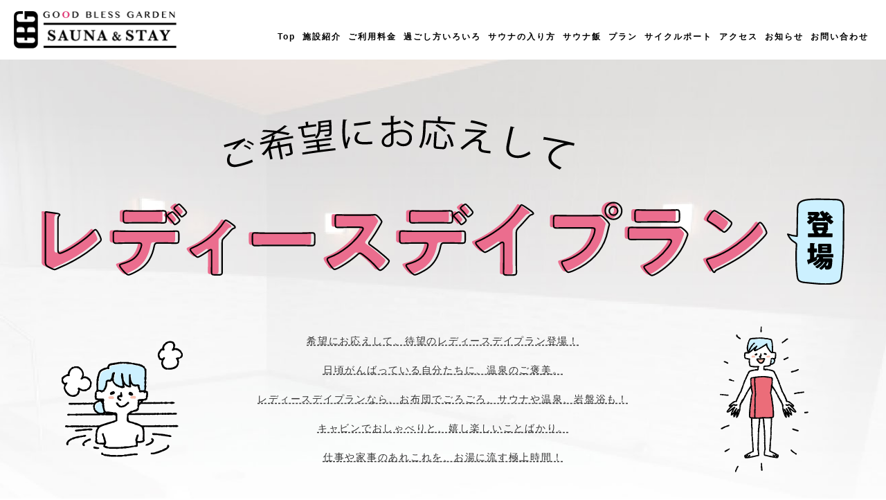

--- FILE ---
content_type: text/html; charset=UTF-8
request_url: https://gbg-sauna.jp/ladiesdayplan/
body_size: 13560
content:
<!DOCTYPE HTML>
<html lang="ja" prefix="og: http://ogp.me/ns#">
<head>
	<meta charset="UTF-8">
	
	<meta name="viewport" content="width=device-width,initial-scale=1.0">
  <meta name="format-detection" content="telephone=no">

<meta name='robots' content='index, follow, max-image-preview:large, max-snippet:-1, max-video-preview:-1' />
<meta name="robots" content="index" />

	<!-- This site is optimized with the Yoast SEO plugin v26.7 - https://yoast.com/wordpress/plugins/seo/ -->
	<title>レディースデイプラン - GBG SAUNA&amp;STAY</title>
	<link rel="canonical" href="https://gbg-sauna.jp/ladiesdayplan/" />
	<meta property="og:locale" content="ja_JP" />
	<meta property="og:type" content="article" />
	<meta property="og:title" content="レディースデイプラン - GBG SAUNA&amp;STAY" />
	<meta property="og:url" content="https://gbg-sauna.jp/ladiesdayplan/" />
	<meta property="og:site_name" content="GBG SAUNA&amp;STAY" />
	<meta name="twitter:card" content="summary_large_image" />
	<script type="application/ld+json" class="yoast-schema-graph">{"@context":"https://schema.org","@graph":[{"@type":"WebPage","@id":"https://gbg-sauna.jp/ladiesdayplan/","url":"https://gbg-sauna.jp/ladiesdayplan/","name":"レディースデイプラン - GBG SAUNA&amp;STAY","isPartOf":{"@id":"https://gbg-sauna.jp/#website"},"datePublished":"2023-11-13T06:30:02+00:00","breadcrumb":{"@id":"https://gbg-sauna.jp/ladiesdayplan/#breadcrumb"},"inLanguage":"ja","potentialAction":[{"@type":"ReadAction","target":["https://gbg-sauna.jp/ladiesdayplan/"]}]},{"@type":"BreadcrumbList","@id":"https://gbg-sauna.jp/ladiesdayplan/#breadcrumb","itemListElement":[{"@type":"ListItem","position":1,"name":"ホーム","item":"https://gbg-sauna.jp/"},{"@type":"ListItem","position":2,"name":"レディースデイプラン"}]},{"@type":"WebSite","@id":"https://gbg-sauna.jp/#website","url":"https://gbg-sauna.jp/","name":"GBG SAUNA&amp;STAY","description":"","potentialAction":[{"@type":"SearchAction","target":{"@type":"EntryPoint","urlTemplate":"https://gbg-sauna.jp/?s={search_term_string}"},"query-input":{"@type":"PropertyValueSpecification","valueRequired":true,"valueName":"search_term_string"}}],"inLanguage":"ja"}]}</script>
	<!-- / Yoast SEO plugin. -->


<link rel="alternate" title="oEmbed (JSON)" type="application/json+oembed" href="https://gbg-sauna.jp/wp-json/oembed/1.0/embed?url=https%3A%2F%2Fgbg-sauna.jp%2Fladiesdayplan%2F" />
<link rel="alternate" title="oEmbed (XML)" type="text/xml+oembed" href="https://gbg-sauna.jp/wp-json/oembed/1.0/embed?url=https%3A%2F%2Fgbg-sauna.jp%2Fladiesdayplan%2F&#038;format=xml" />
<style id='wp-img-auto-sizes-contain-inline-css' type='text/css'>
img:is([sizes=auto i],[sizes^="auto," i]){contain-intrinsic-size:3000px 1500px}
/*# sourceURL=wp-img-auto-sizes-contain-inline-css */
</style>
<link rel='stylesheet' id='font-awesome-css' href='https://gbg-sauna.jp/wp-content/themes/xeory_extension/lib/css/font-awesome.min.css?ver=6.9' type='text/css' media='all' />
<link rel='stylesheet' id='base-css-css' href='https://gbg-sauna.jp/wp-content/themes/xeory_extension/base.css?ver=6.9' type='text/css' media='all' />
<style id='wp-emoji-styles-inline-css' type='text/css'>

	img.wp-smiley, img.emoji {
		display: inline !important;
		border: none !important;
		box-shadow: none !important;
		height: 1em !important;
		width: 1em !important;
		margin: 0 0.07em !important;
		vertical-align: -0.1em !important;
		background: none !important;
		padding: 0 !important;
	}
/*# sourceURL=wp-emoji-styles-inline-css */
</style>
<style id='wp-block-library-inline-css' type='text/css'>
:root{--wp-block-synced-color:#7a00df;--wp-block-synced-color--rgb:122,0,223;--wp-bound-block-color:var(--wp-block-synced-color);--wp-editor-canvas-background:#ddd;--wp-admin-theme-color:#007cba;--wp-admin-theme-color--rgb:0,124,186;--wp-admin-theme-color-darker-10:#006ba1;--wp-admin-theme-color-darker-10--rgb:0,107,160.5;--wp-admin-theme-color-darker-20:#005a87;--wp-admin-theme-color-darker-20--rgb:0,90,135;--wp-admin-border-width-focus:2px}@media (min-resolution:192dpi){:root{--wp-admin-border-width-focus:1.5px}}.wp-element-button{cursor:pointer}:root .has-very-light-gray-background-color{background-color:#eee}:root .has-very-dark-gray-background-color{background-color:#313131}:root .has-very-light-gray-color{color:#eee}:root .has-very-dark-gray-color{color:#313131}:root .has-vivid-green-cyan-to-vivid-cyan-blue-gradient-background{background:linear-gradient(135deg,#00d084,#0693e3)}:root .has-purple-crush-gradient-background{background:linear-gradient(135deg,#34e2e4,#4721fb 50%,#ab1dfe)}:root .has-hazy-dawn-gradient-background{background:linear-gradient(135deg,#faaca8,#dad0ec)}:root .has-subdued-olive-gradient-background{background:linear-gradient(135deg,#fafae1,#67a671)}:root .has-atomic-cream-gradient-background{background:linear-gradient(135deg,#fdd79a,#004a59)}:root .has-nightshade-gradient-background{background:linear-gradient(135deg,#330968,#31cdcf)}:root .has-midnight-gradient-background{background:linear-gradient(135deg,#020381,#2874fc)}:root{--wp--preset--font-size--normal:16px;--wp--preset--font-size--huge:42px}.has-regular-font-size{font-size:1em}.has-larger-font-size{font-size:2.625em}.has-normal-font-size{font-size:var(--wp--preset--font-size--normal)}.has-huge-font-size{font-size:var(--wp--preset--font-size--huge)}.has-text-align-center{text-align:center}.has-text-align-left{text-align:left}.has-text-align-right{text-align:right}.has-fit-text{white-space:nowrap!important}#end-resizable-editor-section{display:none}.aligncenter{clear:both}.items-justified-left{justify-content:flex-start}.items-justified-center{justify-content:center}.items-justified-right{justify-content:flex-end}.items-justified-space-between{justify-content:space-between}.screen-reader-text{border:0;clip-path:inset(50%);height:1px;margin:-1px;overflow:hidden;padding:0;position:absolute;width:1px;word-wrap:normal!important}.screen-reader-text:focus{background-color:#ddd;clip-path:none;color:#444;display:block;font-size:1em;height:auto;left:5px;line-height:normal;padding:15px 23px 14px;text-decoration:none;top:5px;width:auto;z-index:100000}html :where(.has-border-color){border-style:solid}html :where([style*=border-top-color]){border-top-style:solid}html :where([style*=border-right-color]){border-right-style:solid}html :where([style*=border-bottom-color]){border-bottom-style:solid}html :where([style*=border-left-color]){border-left-style:solid}html :where([style*=border-width]){border-style:solid}html :where([style*=border-top-width]){border-top-style:solid}html :where([style*=border-right-width]){border-right-style:solid}html :where([style*=border-bottom-width]){border-bottom-style:solid}html :where([style*=border-left-width]){border-left-style:solid}html :where(img[class*=wp-image-]){height:auto;max-width:100%}:where(figure){margin:0 0 1em}html :where(.is-position-sticky){--wp-admin--admin-bar--position-offset:var(--wp-admin--admin-bar--height,0px)}@media screen and (max-width:600px){html :where(.is-position-sticky){--wp-admin--admin-bar--position-offset:0px}}
/*wp_block_styles_on_demand_placeholder:696afc5948989*/
/*# sourceURL=wp-block-library-inline-css */
</style>
<style id='classic-theme-styles-inline-css' type='text/css'>
/*! This file is auto-generated */
.wp-block-button__link{color:#fff;background-color:#32373c;border-radius:9999px;box-shadow:none;text-decoration:none;padding:calc(.667em + 2px) calc(1.333em + 2px);font-size:1.125em}.wp-block-file__button{background:#32373c;color:#fff;text-decoration:none}
/*# sourceURL=/wp-includes/css/classic-themes.min.css */
</style>
<link rel='stylesheet' id='wp-components-css' href='https://gbg-sauna.jp/wp-includes/css/dist/components/style.min.css?ver=6.9' type='text/css' media='all' />
<link rel='stylesheet' id='wp-preferences-css' href='https://gbg-sauna.jp/wp-includes/css/dist/preferences/style.min.css?ver=6.9' type='text/css' media='all' />
<link rel='stylesheet' id='wp-block-editor-css' href='https://gbg-sauna.jp/wp-includes/css/dist/block-editor/style.min.css?ver=6.9' type='text/css' media='all' />
<link rel='stylesheet' id='popup-maker-block-library-style-css' href='https://gbg-sauna.jp/wp-content/plugins/popup-maker/dist/packages/block-library-style.css?ver=dbea705cfafe089d65f1' type='text/css' media='all' />
<link rel='stylesheet' id='contact-form-7-css' href='https://gbg-sauna.jp/wp-content/plugins/contact-form-7/includes/css/styles.css?ver=6.1.4' type='text/css' media='all' />
<link rel='stylesheet' id='parent-style-css' href='https://gbg-sauna.jp/wp-content/themes/xeory_extension/style.css?ver=6.9' type='text/css' media='all' />
<link rel='stylesheet' id='main-css-css' href='https://gbg-sauna.jp/wp-content/themes/sauna_theme/style.css?ver=6.9' type='text/css' media='all' />
<link rel='stylesheet' id='child-style-css' href='https://gbg-sauna.jp/wp-content/themes/sauna_theme/style.css?ver=6.9' type='text/css' media='all' />
<link rel='stylesheet' id='responsive-css' href='https://gbg-sauna.jp/wp-content/themes/sauna_theme/responsive.css?ver=6.9' type='text/css' media='all' />
<script type="text/javascript" src="https://gbg-sauna.jp/wp-includes/js/jquery/jquery.min.js?ver=3.7.1" id="jquery-core-js"></script>
<script type="text/javascript" src="https://gbg-sauna.jp/wp-includes/js/jquery/jquery-migrate.min.js?ver=3.4.1" id="jquery-migrate-js"></script>
<link rel="https://api.w.org/" href="https://gbg-sauna.jp/wp-json/" /><link rel="alternate" title="JSON" type="application/json" href="https://gbg-sauna.jp/wp-json/wp/v2/pages/733" /><link rel="EditURI" type="application/rsd+xml" title="RSD" href="https://gbg-sauna.jp/xmlrpc.php?rsd" />
<meta name="generator" content="WordPress 6.9" />
<link rel='shortlink' href='https://gbg-sauna.jp/?p=733' />
<style type="text/css">.recentcomments a{display:inline !important;padding:0 !important;margin:0 !important;}</style>	<style type="text/css" id="xeory_extension-header-css">
	
	
	</style>
	
<!--slick-->
<link rel="stylesheet" type="text/css" href="https://cdnjs.cloudflare.com/ajax/libs/slick-carousel/1.9.0/slick.css"/>
<link rel="stylesheet" href="https://cdnjs.cloudflare.com/ajax/libs/slick-carousel/1.9.0/slick-theme.css">
<script type="text/javascript" src="https://gbg-sauna.jp/wp-content/themes/sauna_theme/assets/js/slick.js"></script>

<!-- google fonts -->
<link rel="preconnect" href="https://fonts.gstatic.com">
<link href="https://fonts.googleapis.com/css2?family=Dancing+Script&display=swap" rel="stylesheet">

<!--google font-->
<link rel="preconnect" href="https://fonts.gstatic.com">
<link href="https://fonts.googleapis.com/css2?family=Yellowtail&display=swap" rel="stylesheet">

<!--fontawesome-->
<link rel="stylesheet" href="https://use.fontawesome.com/releases/v5.15.3/css/all.css" integrity="sha384-SZXxX4whJ79/gErwcOYf+zWLeJdY/qpuqC4cAa9rOGUstPomtqpuNWT9wdPEn2fk" crossorigin="anonymous">


<script src="https://cdnjs.cloudflare.com/ajax/libs/babel-standalone/6.26.0/babel.min.js"></script>
<!-- Google Tag Manager -->
<script>(function(w,d,s,l,i){w[l]=w[l]||[];w[l].push({'gtm.start':
new Date().getTime(),event:'gtm.js'});var f=d.getElementsByTagName(s)[0],
j=d.createElement(s),dl=l!='dataLayer'?'&l='+l:'';j.async=true;j.src=
'https://www.googletagmanager.com/gtm.js?id='+i+dl;f.parentNode.insertBefore(j,f);
})(window,document,'script','dataLayer','GTM-P88LVL6');</script>
<!-- End Google Tag Manager -->
</head>

<body data-rsssl=1 class="wp-singular page-template-default page page-id-733 wp-theme-xeory_extension wp-child-theme-sauna_theme one-column default" itemschope="itemscope" itemtype="http://schema.org/WebPage">
<!-- Google Tag Manager (noscript) -->
<noscript><iframe src="https://www.googletagmanager.com/ns.html?id=GTM-P88LVL6"
height="0" width="0" style="display:none;visibility:hidden"></iframe></noscript>
<!-- End Google Tag Manager (noscript) -->
<header id="header">
  <div class="logo">
    <h1>
      <a href="https://gbg-sauna.jp">
        <img src="https://gbg-sauna.jp/wp-content/themes/sauna_theme/assets/img/common/header-logo.png" alt="GOOD BLESS GARDEN SAUNA&STAY">
      </a>
    </h1>
  </div><!--/.logo-->
  <div class="nav-toggle">
    <span></span>
    <span></span>
    <span></span>
  </div>
  <div class="menu">
    <ul>
      <li
            >
        <div class="point center">
          <img src="https://gbg-sauna.jp/wp-content/themes/sauna_theme/assets/img/common/header-dot.svg" alt="*">
        </div>
        <a href="https://gbg-sauna.jp" class="center">
          Top
        </a>
      </li>
      <li
            >
        <div class="point center">
          <img src="https://gbg-sauna.jp/wp-content/themes/sauna_theme/assets/img/common/header-dot.svg" alt="*">
        </div>  
        <a href="https://gbg-sauna.jp/facility" class="center">
          施設紹介
        </a>
      </li>
      <li
            >
        <div class="point center">
          <img src="https://gbg-sauna.jp/wp-content/themes/sauna_theme/assets/img/common/header-dot.svg" alt="*">
        </div>
        <a href="#price-sec" class="center">
          ご利用料金
        </a>
      </li>
      <li
            >
        <div class="point center">
          <img src="https://gbg-sauna.jp/wp-content/themes/sauna_theme/assets/img/common/header-dot.svg" alt="*">
        </div>
        <a href="https://gbg-sauna.jp/howto" class="center">
          過ごし方いろいろ
        </a>
      </li>
      <li
            >
        <div class="point center">
          <img src="https://gbg-sauna.jp/wp-content/themes/sauna_theme/assets/img/common/header-dot.svg" alt="*">
        </div>
        <a href="https://gbg-sauna.jp/sauna" class="center">
          サウナの入り方
        </a>
      </li>
      <li
            >
        <div class="point center">
          <img src="https://gbg-sauna.jp/wp-content/themes/sauna_theme/assets/img/common/header-dot.svg" alt="*">
        </div>
        <a href="https://gbg-sauna.jp/food" class="center">
          サウナ飯
        </a>
      </li>
      <li
            >
        <div class="point center">
          <img src="https://gbg-sauna.jp/wp-content/themes/sauna_theme/assets/img/common/header-dot.svg" alt="*">
        </div>
        <a href="https://www.hpdsp.net/gbg/hw/hwp3100/hww3101.do?yadNo=326371" target="_blank" rel="nofollow" class="center">
          プラン
        </a>
      </li>
      <li
            >
        <div class="point center">
          <img src="https://gbg-sauna.jp/wp-content/themes/sauna_theme/assets/img/common/header-dot.svg" alt="*">
        </div>
        <a href="https://gbg-sauna.jp/cycleport" class="center">
          サイクルポート  
        </a>
      </li>
      <li
            >
        <div class="point center">
          <img src="https://gbg-sauna.jp/wp-content/themes/sauna_theme/assets/img/common/header-dot.svg" alt="*">
        </div>
        <a href="https://gbg-sauna.jp/access" class="center">
          アクセス
        </a>
      </li>
      <li
            >
        <div class="point center">
          <img src="https://gbg-sauna.jp/wp-content/themes/sauna_theme/assets/img/common/header-dot.svg" alt="*">
        </div>
        <a href="https://gbg-sauna.jp/news" class="center">
          お知らせ
        </a>
      </li>
      <li
            >
        <div class="point center">
          <img src="https://gbg-sauna.jp/wp-content/themes/sauna_theme/assets/img/common/header-dot.svg" alt="*">
        </div>
        <a href="https://gbg-sauna.jp/contact" class="center">
          お問い合わせ
        </a>
      </li>
    </ul>
  </div><!--/.menu-->
</header>



<div class="ladies-mv">
  <div class="wrap">
    <h2 class="ladies-mv-title fadein">
      <img src="https://gbg-sauna.jp/wp-content/themes/sauna_theme/assets/img/ladies/logo.svg" alt="ご希望にお応えして レディースデイプラン 登場">
    </h2>
    <div class="ladies-mv__flex">
      <div class="ladies-mv__flex-img fadeinr">
        <img src="https://gbg-sauna.jp/wp-content/themes/sauna_theme/assets/img/ladies/mvhv01.png" alt="画像">
      </div>
      <div class="ladies-mv__flex-cont fadein">
        <p class="ladies-mv__text">
希望にお応えして、待望のレディースデイプラン登場！<br/>
日頃がんばっている自分たちに、温泉のご褒美。<br/>
レディースデイプランなら、お布団でごろごろ、サウナや温泉、岩盤浴も！<br/>
キャビンでおしゃべりと、嬉し楽しいことばかり。<br/>
仕事や家事のあれこれを、お湯に流す極上時間！
        </p>
      </div>
      <div class="ladies-mv__flex-img fadeinl">
        <img src="https://gbg-sauna.jp/wp-content/themes/sauna_theme/assets/img/ladies/mvhv02.png" alt="画像">
      </div>
    </div>
  </div><!--/.wrap-->
</div>

<section class="ladies-sec01">
  <div class="wrap">
    <div class="ladies-sec01__s1-flex">
      <div class="ladies-sec01__s1-flex-img fadeinr">
        <img src="https://gbg-sauna.jp/wp-content/themes/sauna_theme/assets/img/ladies/s1-img01.svg" alt="米子駅から歩いて17分">
      </div>
      <div class="ladies-sec01__s1-flex-cont fadein">
        <div class="ladies-sec01__s1-flex-cont__box">
          <dl class="ladies-sec01__s1-dl">
            <dt>レディースデイプラン<br/>(日帰り)</dt>
            <dd>
              <dl class="ladies-sec01__s1-dl--dl">
                <dt>ご利用時間</dt>
                <dd>12:00〜22:00</dd>
              </dl>
              <dl class="ladies-sec01__s1-dl--dl">
                <dt>プラン内容</dt>
                <dd>温泉・サウナ・岩盤浴(女性専用)・チムジルバン・宿泊キャビン</dd>
              </dl>
              <dl class="ladies-sec01__s1-dl--dl">
                <dt>貸し出し</dt>
                <dd>フェイスタオル・バスタオル・館内着・岩盤浴用ポンチョ</dd>
              </dl>
              <dl class="ladies-sec01__s1-dl--dl">
                <dt>料金</dt>
                <dd>¥3,500</dd>
              </dl>
            </dd>
          </dl>
          <div class="ladies-sec01__s1-flex-cont__box-hv fadeino">
            <img src="https://gbg-sauna.jp/wp-content/themes/sauna_theme/assets/img/ladies/s1-b1-hv01.png" alt="お水１本無料でもらえる！">
          </div>
        </div>
      </div>
    </div>
    <div class="ladies-sec01__step n1">
      <div class="ladies-sec01__step__cont fadeinr">
        <h3 class="ladies-sec01__step--title">
          <span class="ladies-sec01__step--title-stepimg">
            <img src="https://gbg-sauna.jp/wp-content/themes/sauna_theme/assets/img/ladies/step01.png" alt="Step01">
          </span>
          <span class="ladies-sec01__step--title-text">アイ ウォンチュ 湯〜</span>
        </h3>
        <h3 class="ladies-sec01__step--text">
米子での女子会旅行♫<br/>
まずは大浴場へ
        </h3>
        <div class="ladies-sec01__steps">
          <div class="ladies-sec01__steps-item fadein">
            <h4 class="ladies-sec01__steps-item--point tenmincho">POINT.1</h4>
            <p class="ladies-sec01__steps-item--text">
ゆったりできる大きな大浴場と<br/>
隣が気にならない仕切られた洗い場
            </p>
          </div>
        </div>
      </div>
      <div class="ladies-sec01__step__img n1 fadeinl">
        <img src="https://gbg-sauna.jp/wp-content/themes/sauna_theme/assets/img/ladies/s1-s1-img01.jpg" alt="画像">
        <span class="ladies-sec01__step__img-hv">
          <img src="https://gbg-sauna.jp/wp-content/themes/sauna_theme/assets/img/ladies/s1-s1-hvimg01.png" alt="画像">
        </span>
      </div>
    </div>
    <div class="ladies-stepdevider n1 fadein">
      <img src="https://gbg-sauna.jp/wp-content/themes/sauna_theme/assets/img/ladies/step-devider01.png" alt="画像">
    </div>
    <div class="ladies-sec01__step n2">
      <div class="ladies-sec01__step__cont fadeinl">
        <h3 class="ladies-sec01__step--title">
          <span class="ladies-sec01__step--title-stepimg">
            <img src="https://gbg-sauna.jp/wp-content/themes/sauna_theme/assets/img/ladies/step02.png" alt="Step02">
          </span>
          <span class="ladies-sec01__step--title-text">女性限定</span>
          <span class="ladies-sec01__step--title-hv">
            <img src="https://gbg-sauna.jp/wp-content/themes/sauna_theme/assets/img/ladies/s1-s2-hv01.png" alt="画像">
          </span>
        </h3>
        <h3 class="ladies-sec01__step--text">
岩盤浴で心も身体も<br/>
ポカポカに
        </h3>
        <div class="ladies-sec01__steps">
          <div class="ladies-sec01__steps-item fadein">
            <h4 class="ladies-sec01__steps-item--point tenmincho">POINT.1</h4>
            <p class="ladies-sec01__steps-item--text">
適度な室温と湿度でカラダの芯から温まれる♫
            </p>
          </div>
          <div class="ladies-sec01__steps-item fadein">
            <h4 class="ladies-sec01__steps-item--point tenmincho">POINT.2</h4>
            <p class="ladies-sec01__steps-item--text">
休憩スペースの床も温暖仕様。常にカラダを温められる環境。
            </p>
          </div>
        </div>
      </div>
      <div class="ladies-sec01__step__img n2 fadeinr">
        <img src="https://gbg-sauna.jp/wp-content/themes/sauna_theme/assets/img/ladies/s1-s2-img01.jpg" alt="画像">
        <span class="ladies-sec01__step__img-hv">
          <img src="https://gbg-sauna.jp/wp-content/themes/sauna_theme/assets/img/ladies/s1-s2-hvimg01.png" alt="画像">
        </span>
        <span class="ladies-sec01__step__hvimg">
          <img src="https://gbg-sauna.jp/wp-content/themes/sauna_theme/assets/img/ladies/s1-s2-hv02.png" alt="画像">
        </span>
      </div>
    </div>
    <div class="ladies-stepdevider n2 fadein">
      <img src="https://gbg-sauna.jp/wp-content/themes/sauna_theme/assets/img/ladies/step-devider01.png" alt="画像">
    </div>
    <div class="ladies-sec01__step n1">
      <div class="ladies-sec01__step__cont fadeinr">
        <h3 class="ladies-sec01__step--title">
          <span class="ladies-sec01__step--title-stepimg">
            <img src="https://gbg-sauna.jp/wp-content/themes/sauna_theme/assets/img/ladies/step03.png" alt="Step03">
          </span>
          <span class="ladies-sec01__step--title-text">100℃超えの灼熱天国</span>
          <span class="ladies-sec01__step--title-hv">
            <img src="https://gbg-sauna.jp/wp-content/themes/sauna_theme/assets/img/ladies/s1-s3-hv01.png" alt="画像">
          </span>
        </h3>
        <h3 class="ladies-sec01__step--text">
メインのサウナで<br/>
ととのっちゃおう♫
        </h3>
        <div class="ladies-sec01__steps">
          <div class="ladies-sec01__steps-item fadein">
            <h4 class="ladies-sec01__steps-item--point tenmincho">POINT.1</h4>
            <p class="ladies-sec01__steps-item--text">
ikiストーブが生み出す熱波と1時間に1回のオートロウリュで最高の温度と適度な湿度を保ちます。
            </p>
          </div>
          <div class="ladies-sec01__steps-item fadein">
            <h4 class="ladies-sec01__steps-item--point tenmincho">POINT.2</h4>
            <p class="ladies-sec01__steps-item--text">
サウナで汗をかいた後は水風呂でクールダウン。<br/>
サウナ→水風呂→の王道コースを満喫。
            </p>
          </div>
        </div>
      </div>
      <div class="ladies-sec01__step__img n3 fadeinl">
        <img src="https://gbg-sauna.jp/wp-content/themes/sauna_theme/assets/img/ladies/s1-s3-img01.jpg" alt="画像">
        <span class="ladies-sec01__step__img-hv">
          <img src="https://gbg-sauna.jp/wp-content/themes/sauna_theme/assets/img/ladies/s1-s3-hvimg01.png" alt="画像">
        </span>
        <span class="ladies-sec01__step__hvimg">
          <img src="https://gbg-sauna.jp/wp-content/themes/sauna_theme/assets/img/ladies/s1-s3-hv02.png" alt="画像">
        </span>
      </div>
    </div>
    <div class="ladies-stepdevider n1 fadein">
      <img src="https://gbg-sauna.jp/wp-content/themes/sauna_theme/assets/img/ladies/step-devider01.png" alt="画像">
    </div>
    <div class="ladies-sec01__step n2">
      <div class="ladies-sec01__step__cont fadeinl">
        <h3 class="ladies-sec01__step--title">
          <span class="ladies-sec01__step--title-stepimg">
            <img src="https://gbg-sauna.jp/wp-content/themes/sauna_theme/assets/img/ladies/step04.png" alt="Step04">
          </span>
          <span class="ladies-sec01__step--title-text">マチナカ秘密基地</span>
          <span class="ladies-sec01__step--title-hv">
            <img src="https://gbg-sauna.jp/wp-content/themes/sauna_theme/assets/img/ladies/s1-s4-hv01.png" alt="画像">
          </span>
        </h3>
        <h3 class="ladies-sec01__step--text">
キャビンには<br/>
ふかふかのベッドを！
        </h3>
        <div class="ladies-sec01__steps">
          <div class="ladies-sec01__steps-item fadein">
            <h4 class="ladies-sec01__steps-item--point tenmincho">POINT.1</h4>
            <p class="ladies-sec01__steps-item--text">
デスクスペースも完備したセミダブルサイズの広々キャビン。
            </p>
          </div>
          <div class="ladies-sec01__steps-item fadein">
            <h4 class="ladies-sec01__steps-item--point tenmincho">POINT.2</h4>
            <p class="ladies-sec01__steps-item--text">
専用の共有リビング、シャワー・トイレ・パウダールームを完備。
            </p>
          </div>
        </div>
      </div>
      <div class="ladies-sec01__step__img n4 fadeinr">
        <img src="https://gbg-sauna.jp/wp-content/themes/sauna_theme/assets/img/ladies/s1-s4-img01.jpg" alt="画像">
        <span class="ladies-sec01__step__img-hv">
          <img src="https://gbg-sauna.jp/wp-content/themes/sauna_theme/assets/img/ladies/s1-s4-hvimg01.png" alt="画像">
        </span>
      </div>
    </div>
  </div><!--/.wrap-->
</section>

<section class="ladies-sec02">
  <div class="wrap">
    <h3 class="ladies-sec02-title">
      <span class="ladies-sec02-title__text fadein">
        <img src="https://gbg-sauna.jp/wp-content/themes/sauna_theme/assets/img/ladies/s2-logo.svg" alt="レディースデイプランでは以下のサービスが使い放題！">
      </span>
      <span class="ladies-sec02-title__img fadein">
        <img src="https://gbg-sauna.jp/wp-content/themes/sauna_theme/assets/img/ladies/s2-hv01.png" alt="お水１本無料でもらえる！">
      </span>
    </h3>
    <div class="ladies-sec02__icons">
      <div class="ladies-sec02__icons-item fadein">
        <div class="ladies-sec02__icons-item-thumb">
          <img src="https://gbg-sauna.jp/wp-content/themes/sauna_theme/assets/img/ladies/icon01.png" alt="画像">
        </div>
        <h4 class="ladies-sec02__icons-item-text">大浴場</h4>
      </div>
      <div class="ladies-sec02__icons-item fadein">
        <div class="ladies-sec02__icons-item-thumb">
          <img src="https://gbg-sauna.jp/wp-content/themes/sauna_theme/assets/img/ladies/icon02.png" alt="画像">
        </div>
        <h4 class="ladies-sec02__icons-item-text">サウナ</h4>
      </div>
      <div class="ladies-sec02__icons-item fadein">
        <div class="ladies-sec02__icons-item-thumb">
          <img src="https://gbg-sauna.jp/wp-content/themes/sauna_theme/assets/img/ladies/icon03.png" alt="画像">
        </div>
        <h4 class="ladies-sec02__icons-item-text">岩盤浴・チムジルバン</h4>
      </div>
      <div class="ladies-sec02__icons-item fadein">
        <div class="ladies-sec02__icons-item-thumb">
          <img src="https://gbg-sauna.jp/wp-content/themes/sauna_theme/assets/img/ladies/icon04.png" alt="画像">
        </div>
        <h4 class="ladies-sec02__icons-item-text">宿泊キャビン</h4>
      </div>
      <div class="ladies-sec02__icons-item fadein">
        <div class="ladies-sec02__icons-item-thumb">
          <img src="https://gbg-sauna.jp/wp-content/themes/sauna_theme/assets/img/ladies/icon05.png" alt="画像">
        </div>
        <h4 class="ladies-sec02__icons-item-text">洗面台</h4>
      </div>
    </div>
  </div><!--/.wrap-->
</section>

<div id="price-sec">
  <div class="wrap">
    <h2 class="center">
      ご利用料金
    </h2>
    <div class="price-box">
      <!-- <picture>
        <source srcset="https://gbg-sauna.jp/wp-content/themes/sauna_theme/assets/img/price/price-01-pc.svg" media="(min-width: 767px)">
          <img src="https://gbg-sauna.jp/wp-content/themes/sauna_theme/assets/img/price/price-01-sp.svg" alt="料金">
      </picture>
      <picture>
        <source srcset="https://gbg-sauna.jp/wp-content/themes/sauna_theme/assets/img/price/price-02-pc.svg" media="(min-width: 767px)">
          <img src="https://gbg-sauna.jp/wp-content/themes/sauna_theme/assets/img/price/price-02-sp.svg" alt="料金">
      </picture> -->
      <div class="box n3">
                    <div class="content">
                        <div class="flex">
                            <div class="item ps_re">
                                <p class="text hot">スパ(サウナ・大浴場・温浴・レスト)［年中無休］<br>営業時間／10:00〜25:00<small>(最終入館24:00)</small><br /><small>※フェイスタオル・バスタオル・館内着は別途レンタル料金がかかります。</small></p>
                                <small>※メンテナンスによる休館あり</small>
                                <div class="flex">
                                    <div class="brown_box">
                                        <img src="https://gbg-sauna.jp/wp-content/themes/sauna_theme/assets/img/price/recommend2.png" alt="おすすめ" class="ps_ab t1">
                                        <img src="https://gbg-sauna.jp/wp-content/themes/sauna_theme/assets/img/price/towel.png" alt="タオル機内技込み 手ぶらでOK" class="ps_ab t2">
                                        <p class="price_title">月会員<span>monthly member</span></p>
                                        <p class="price">¥13,000<span>／月</span></p>
                                    </div>
                                    <div class="item_box ps_re">
                                        <table>
                                            <tbody>
                                            <tr>
                                                <th>入浴料<br /><span>（中学生以上）</span></th>
                                                <th>子ども<br /><span>（小学生以下）</span></th>
                                            </tr>
                                            <tr>
                                                <td>¥1,500</td>
                                                <td>¥550</td>
                                            </tr>
                                        </tbody></table>
                                        <!-- <div class="option_text">
                                            <img src="https://gbg-sauna.jp/wp-content/themes/sauna_theme/assets/img/price/plus.png" alt="+">
                                            <p class="text">オプション</p>
                                        </div> -->
                                        <!-- <p class="text opp"><img draggable="false" role="img" class="emoji" alt="▪" src="https://s.w.org/images/core/emoji/13.0.1/svg/25aa.svg">岩盤浴/チムジルバン<span>（女性専用）</span> 無料</p> -->
                                        <!-- <p class="text opp" style="margin-top:5px;"><img draggable="false" role="img" class="emoji" alt="▪" src="https://s.w.org/images/core/emoji/13.0.1/svg/25aa.svg">シャンプーバー +￥250</p> -->
                                        <p class="tex">※6Fレストランの営業時間は「12:00～22:00(L.O.22:00)」です。</p>
                                        <!-- <img src="https://gbg-sauna.jp/wp-content/themes/sauna_theme/assets/img/price/shampoo.png" class="ps_ab t3" alt="約100種類から選べるシャンプーバー"> -->
                                    </div>
                                </div>
                                <div class="item ps_re">
                                    <p class="text hot">【学割】スパ(サウナ・大浴場・温浴・レスト)<br />営業時間: 14:00~22:00<br><small>※学生証が必要</small></p>
                                    <div class="flex">
                                        <div class="item_box ps_re">
                                            <table>
                                                <tbody>
                                                <tr>
                                                    <th>18歳以下</th>
                                                </tr>
                                                <tr>
                                                    <td>¥1,000</td>
                                                </tr>
                                            </tbody>
                                          </table>
                                        </div>
                                    </div>
                                </div>
                                <div class="item ps_re morning-content">
                                  <span class="pop ps_ab">
                                    <img src="https://gbg-sauna.jp/wp-content/themes/sauna_theme/assets/img/common/pop-morning.svg" alt="朝サウナはじめました！">
                                  </span>
                                <p class="text hot">朝風呂<br>営業時間/6:00~9:00(最終受付/8:30)<br><small>貸し出し備品: フェイスタオル、バスタオル</small><br><small>※朝風呂利用は会員様も料金が発生します</small></p>
                                <div class="flex">
                                    <div class="item_box ps_re">
                                        <table>
                                            <tbody>
                                            <tr>
                                                <th>中学生以上</th>
                                                <th>小学生以下</th>
                                            </tr>
                                            <tr>
                                                <td>¥800</td>
                                                <td>¥330</td>
                                            </tr>
                                        </tbody>
                                      </table>
                                    </div>
                                </div>
                            </div>
                                <div class="item ps_re">
                                <p class="text hot">深夜貸し切り風呂<br>利用時間/AM 1:00~4:00</p>
                                <div class="flex">
                                    <div class="item_box ps_re">
                                    <table>
                                        <tbody>
                                          <tr>
                                              <th>1名～20名※同性での利用のみ</th>
                                          </tr>
                                          <tr>
                                              <td>¥30,000</td>
                                          </tr>
                                      </tbody>
                                    </table>
                                    </div>
                                </div>
                            </div>
                            <div class="item ps_re">
                                <p class="text hot">岩盤浴（スパ・サウナ・岩盤浴）<br /><small>※岩盤浴用ポンチョ　大判タオル　バスタオル×２枚　フェイスタオル付</small></p>
                                <div class="flex">
                                    <div class="item_box ps_re">
                                        <table>
                                            <tbody>
                                            <tr>
                                                <th>一般</th>
                                                <th>宿泊者</th>
                                                <th>GBG会員</th>
                                            </tr>
                                            <tr>
                                                <td>¥3,000</td>
                                                <td>¥1,000</td>
                                                <td>¥500</td>
                                            </tr>
                                        </tbody>
                                      </table>
                                    </div>
                                </div>
                            </div>
                            </div>
                        </div>
                        <div class="item ps_re">
                            <div class="flex adjust">
                                <p class="text bed">ホテル(男性キャビン・女性キャビン)［年中無休］<br>営業時間／IN 15:00 OUT 翌11:00</p>
                            </div>
                            <div class="flex shukuhaku">
                                <div class="table ps_re">
                                    <img src="https://gbg-sauna.jp/wp-content/themes/sauna_theme/assets/img/price/free.png" alt="スパ利用無料" class="ps_ab">
                                    <span class="baloon">
                                        <img src="https://gbg-sauna.jp/wp-content/themes/sauna_theme/assets/img/price/floor_baloon.svg" alt="平日限定キャンペーン">
                                    </span>
                                    <table>
                                        <tbody><tr>
                                            <th>宿泊料</th>
                                        </tr>
                                        <tr>
                                            <td>
                                              <span class="big">
                                                  <span class="black small">平日限定<br>(月～木曜日・日曜日・祝日)<br>1名様 </span>4,500円～
                                              </span>
                                              <br>
                                              <br>
                                              <span class="black small">金曜日・土曜日・祝日前<br>1名様 ¥5,500～／泊</span>
                                              <br>
                                            </td>
                                        </tr>
                                    </tbody></table>
                                </div>
                                <div class="option_text">
                                    <img src="https://gbg-sauna.jp/wp-content/themes/sauna_theme/assets/img/price/plus.png" alt="+">
                                    <p class="text">オプション</p>
                                </div>
                                <div class="table">
                                    <table>
                                        <tbody><tr>
                                            <!-- <th>マンガミュージアム</th> -->
                                            <th>9inz</th>
                                            <!-- <th>岩盤浴・チムジルバン<br><span>(女性専用)</span></th> -->
                                        </tr>
                                        <tr>
                                            <!-- <td>+¥550</td> -->
                                            <td>+¥1,650</td>
                                            <!-- <td>無料</td> -->
                                        </tr>
                                    </tbody></table>
                                </div>
                            </div>
                            <div class="icons">
                                    <div class="icon">
                                        <img src="https://gbg-sauna.jp/wp-content/themes/sauna_theme/assets/img/price/icon_8.png" alt="Wi-Fi">
                                        <p class="text">Wi-Fi</p>
                                    </div>
                                    <div class="icon">
                                        <img src="https://gbg-sauna.jp/wp-content/themes/sauna_theme/assets/img/price/icon_7.png" alt="ケトル">
                                        <p class="text">ケトル<span>(湯沸し器)</span></p>
                                    </div>
                                    <div class="icon">
                                        <img src="https://gbg-sauna.jp/wp-content/themes/sauna_theme/assets/img/price/icon_6.png" alt="ヘアドライヤー">
                                        <p class="text">ヘアドライヤー</p>
                                    </div>
                                    <div class="icon">
                                        <img src="https://gbg-sauna.jp/wp-content/themes/sauna_theme/assets/img/price/icon_5.png" alt="セーフティボックス">
                                        <p class="text">セーフティボックス</p>
                                    </div>
                                    <div class="icon">
                                        <img src="https://gbg-sauna.jp/wp-content/themes/sauna_theme/assets/img/price/icon_4.png" alt="テレビ">
                                        <p class="text">テレビ<span>(共用スペース)</span></p>
                                    </div>
                                    <div class="icon">
                                        <img src="https://gbg-sauna.jp/wp-content/themes/sauna_theme/assets/img/price/icon_3.png" alt="自動販売機">
                                        <p class="text">自動販売機</p>
                                    </div>
                                    <div class="icon">
                                        <img src="https://gbg-sauna.jp/wp-content/themes/sauna_theme/assets/img/price/icon_2.png" alt="電子レンジ">
                                        <p class="text">電子レンジ</p>
                                    </div>
                                    <div class="icon">
                                        <img src="https://gbg-sauna.jp/wp-content/themes/sauna_theme/assets/img/price/icon_1.png" alt="アメニティ">
                                        <p class="text">アメニティ</p>
                                    </div>
                                    <div class="icon">
                                        <img src="https://gbg-sauna.jp/wp-content/themes/sauna_theme/assets/img/price/icon_9.png" alt="全キャビン禁煙">
                                        <p class="text">全キャビン禁煙</p>
                                    </div>
                                </div>
                            <p class="att small">※各種食事券付きプランもご用意しております。詳しくはお問い合わせください。</p>
                            <p class="att big">※ご宿泊のお客様は以下の提携駐車場がご利用いただけます。<br>
                            <span>・第一駐車場（グッドブレスガーデン駐車場）<br>・第二駐車場（ローズセントラルビル駐車場）<br>・第三駐車場（YEASTY PLACE駐車場）</span></p>
                            <p class="att small">※価格は全て税込表記です。※価格・内容は予告なく変更となる場合があります。</p>
                            <p class="att small">※月会員の場合、フェイスタオル・バスタオル・部屋着付</p>
                        </div>
                        <div class="item">
                                <p class="text bed">リビング宿泊<br>利用時間/AM 1:00 ~ 10:00<br><small>※6階リビングエリアにて宿泊</small></p>
                                <div class="item_box">
                                    <table>
                                        <tbody>
                                            <tr>
                                                <th>料金<br><span>(通常入浴 + 深夜宿泊)</span></th>
                                            </tr>
                                            <tr>
                                                <td>¥3,000<br><small>(¥1,500 + ¥1,500)</small></td>
                                            </tr>
                                        </tbody>
                                    </table>
                                </div>
                            </div>
                    </div>
                </div>
    </div>
  </div><!--/.wrap-->
</div>

<footer id="footer" class="ps_re">
  <div class="bg ps_ab">
    <img src="https://gbg-sauna.jp/wp-content/themes/sauna_theme/assets/img/common/footer-bg.png" alt="背景">
  </div><!--/.bg-->
  <div class="wrap flex">
    <div class="menu">
      <ul>
        <li>
          <a href="https://gbg-sauna.jp">
            Top
          </a>
        </li>
        <li>
          <a href="https://gbg-sauna.jp/facility">
            施設紹介
          </a>
        </li>
        <li>
          <a href="#price-sec">
            ご利用料金
          </a>
        </li>
        <li>
          <a href="https://gbg-sauna.jp/howto">
            過ごし方いろいろ
          </a>
        </li>
        <li>
          <a href="https://gbg-sauna.jp/howto/ojisancolony">
            おじさんコロニー
          </a>
        </li>
        <li>
          <a href="https://gbg-sauna.jp/howto/saunagirl">
            サウナ女子
          </a>
        </li>
        <li>
          <a href="https://gbg-sauna.jp/howto/stay">
            泊まっちゃいなよ
          </a>
        </li>
        <li>
          <a href="https://gbg-sauna.jp/sauna">
            サウナの入り方
          </a>
        </li>
        <li>
          <a href="https://gbg-sauna.jp/food">
            サウナ飯
          </a>
        </li>
        <li>
          <a href="https://www.hpdsp.net/gbg/hw/hwp3100/hww3101.do?yadNo=326371" target="_blank" rel="nofollow">
            宿泊プラン
          </a>
        </li>
        <li>
          <a href="https://gbg-sauna.jp/cycleport">
            サイクルポート
          </a>
        </li>
        <li>
          <a href="https://gbg-sauna.jp/access">
            アクセス
          </a>
        </li>
        <li>
          <a href="https://gbg-sauna.jp/news">
            お知らせ
          </a>
        </li>
        <li>
          <a href="https://gbg-sauna.jp/contact">
            お問い合わせ
          </a>
        </li>
      </ul>
    </div><!--/.menu-->
    <div class="info">
      <div class="logo">
        <h1 class="right">
          <a href="https://gbg-sauna.jp">
            <img src="https://gbg-sauna.jp/wp-content/themes/sauna_theme/assets/img/common/footer-logo.png" alt="GOOD BLESS GARDEN SAUNA&STAY">
          </a>
        </h1>
      </div>
      <div class="address">
        <p class="right">
〒683-0812 鳥取県米子市角盤町1-27-2　5F（受付）<br/>
TEL.0859-21-9996<br/>
スパ（サウナ・大浴場・温浴・レスト）<br/>
営業時間／10:00〜25:00(最終入館24:00)<br/>
ホテル（男性キャビン・女性キャビン）<br/>
営業時間／IN 15:00　OUT 翌11:00
        </p>
      </div>
      <div class="bnr">
        <div class="box">
          <a href="https://gbg-yonago.jp/" target="_blank">
            <img src="https://gbg-sauna.jp/wp-content/themes/sauna_theme/assets/img/common/link1.jpg" alt="GBG">
          </a>
        </div>
      </div>
      <div class="info-menu">
        <ul>
          <li>
            <a href="https://gbg-sauna.jp/terms-of-use">
              ご利用規約
            </a>
          </li>
          <li>
            <a href="https://gbg-sauna.jp/privacy-policy">
              プライバシーポリシー
            </a>
          </li>
        </ul>
      </div>
      <div class="copyright">
        <p class="right">
          ©GBG SAUNA&STAY  All rights reserved.
        </p>
      </div>
    </div><!--/.info-->
  </div><!--/.wrap.flex-->
</footer>

<a href="#" class="pagetop"><span><i class="fa fa-angle-up"></i></span></a>
<script type="speculationrules">
{"prefetch":[{"source":"document","where":{"and":[{"href_matches":"/*"},{"not":{"href_matches":["/wp-*.php","/wp-admin/*","/wp-content/uploads/*","/wp-content/*","/wp-content/plugins/*","/wp-content/themes/sauna_theme/*","/wp-content/themes/xeory_extension/*","/*\\?(.+)"]}},{"not":{"selector_matches":"a[rel~=\"nofollow\"]"}},{"not":{"selector_matches":".no-prefetch, .no-prefetch a"}}]},"eagerness":"conservative"}]}
</script>
<script src="https://apis.google.com/js/platform.js" async defer>
  {lang: 'ja'}
</script><script type="text/javascript" src="https://gbg-sauna.jp/wp-includes/js/dist/hooks.min.js?ver=dd5603f07f9220ed27f1" id="wp-hooks-js"></script>
<script type="text/javascript" src="https://gbg-sauna.jp/wp-includes/js/dist/i18n.min.js?ver=c26c3dc7bed366793375" id="wp-i18n-js"></script>
<script type="text/javascript" id="wp-i18n-js-after">
/* <![CDATA[ */
wp.i18n.setLocaleData( { 'text direction\u0004ltr': [ 'ltr' ] } );
//# sourceURL=wp-i18n-js-after
/* ]]> */
</script>
<script type="text/javascript" src="https://gbg-sauna.jp/wp-content/plugins/contact-form-7/includes/swv/js/index.js?ver=6.1.4" id="swv-js"></script>
<script type="text/javascript" id="contact-form-7-js-translations">
/* <![CDATA[ */
( function( domain, translations ) {
	var localeData = translations.locale_data[ domain ] || translations.locale_data.messages;
	localeData[""].domain = domain;
	wp.i18n.setLocaleData( localeData, domain );
} )( "contact-form-7", {"translation-revision-date":"2025-11-30 08:12:23+0000","generator":"GlotPress\/4.0.3","domain":"messages","locale_data":{"messages":{"":{"domain":"messages","plural-forms":"nplurals=1; plural=0;","lang":"ja_JP"},"This contact form is placed in the wrong place.":["\u3053\u306e\u30b3\u30f3\u30bf\u30af\u30c8\u30d5\u30a9\u30fc\u30e0\u306f\u9593\u9055\u3063\u305f\u4f4d\u7f6e\u306b\u7f6e\u304b\u308c\u3066\u3044\u307e\u3059\u3002"],"Error:":["\u30a8\u30e9\u30fc:"]}},"comment":{"reference":"includes\/js\/index.js"}} );
//# sourceURL=contact-form-7-js-translations
/* ]]> */
</script>
<script type="text/javascript" id="contact-form-7-js-before">
/* <![CDATA[ */
var wpcf7 = {
    "api": {
        "root": "https:\/\/gbg-sauna.jp\/wp-json\/",
        "namespace": "contact-form-7\/v1"
    }
};
//# sourceURL=contact-form-7-js-before
/* ]]> */
</script>
<script type="text/javascript" src="https://gbg-sauna.jp/wp-content/plugins/contact-form-7/includes/js/index.js?ver=6.1.4" id="contact-form-7-js"></script>
<script type="text/javascript" src="https://gbg-sauna.jp/wp-content/themes/xeory_extension/lib/js/app.js?ver=6.9" id="app-js"></script>
<script type="text/javascript" src="https://gbg-sauna.jp/wp-content/themes/xeory_extension/lib/js/jquery.pagetop.js?ver=6.9" id="pagetop-js"></script>
<script type="text/javascript" src="https://gbg-sauna.jp/wp-content/themes/xeory_extension/lib/js/jquery.table-scroll.js?ver=6.9" id="table-scroll-js"></script>
<script id="wp-emoji-settings" type="application/json">
{"baseUrl":"https://s.w.org/images/core/emoji/17.0.2/72x72/","ext":".png","svgUrl":"https://s.w.org/images/core/emoji/17.0.2/svg/","svgExt":".svg","source":{"concatemoji":"https://gbg-sauna.jp/wp-includes/js/wp-emoji-release.min.js?ver=6.9"}}
</script>
<script type="module">
/* <![CDATA[ */
/*! This file is auto-generated */
const a=JSON.parse(document.getElementById("wp-emoji-settings").textContent),o=(window._wpemojiSettings=a,"wpEmojiSettingsSupports"),s=["flag","emoji"];function i(e){try{var t={supportTests:e,timestamp:(new Date).valueOf()};sessionStorage.setItem(o,JSON.stringify(t))}catch(e){}}function c(e,t,n){e.clearRect(0,0,e.canvas.width,e.canvas.height),e.fillText(t,0,0);t=new Uint32Array(e.getImageData(0,0,e.canvas.width,e.canvas.height).data);e.clearRect(0,0,e.canvas.width,e.canvas.height),e.fillText(n,0,0);const a=new Uint32Array(e.getImageData(0,0,e.canvas.width,e.canvas.height).data);return t.every((e,t)=>e===a[t])}function p(e,t){e.clearRect(0,0,e.canvas.width,e.canvas.height),e.fillText(t,0,0);var n=e.getImageData(16,16,1,1);for(let e=0;e<n.data.length;e++)if(0!==n.data[e])return!1;return!0}function u(e,t,n,a){switch(t){case"flag":return n(e,"\ud83c\udff3\ufe0f\u200d\u26a7\ufe0f","\ud83c\udff3\ufe0f\u200b\u26a7\ufe0f")?!1:!n(e,"\ud83c\udde8\ud83c\uddf6","\ud83c\udde8\u200b\ud83c\uddf6")&&!n(e,"\ud83c\udff4\udb40\udc67\udb40\udc62\udb40\udc65\udb40\udc6e\udb40\udc67\udb40\udc7f","\ud83c\udff4\u200b\udb40\udc67\u200b\udb40\udc62\u200b\udb40\udc65\u200b\udb40\udc6e\u200b\udb40\udc67\u200b\udb40\udc7f");case"emoji":return!a(e,"\ud83e\u1fac8")}return!1}function f(e,t,n,a){let r;const o=(r="undefined"!=typeof WorkerGlobalScope&&self instanceof WorkerGlobalScope?new OffscreenCanvas(300,150):document.createElement("canvas")).getContext("2d",{willReadFrequently:!0}),s=(o.textBaseline="top",o.font="600 32px Arial",{});return e.forEach(e=>{s[e]=t(o,e,n,a)}),s}function r(e){var t=document.createElement("script");t.src=e,t.defer=!0,document.head.appendChild(t)}a.supports={everything:!0,everythingExceptFlag:!0},new Promise(t=>{let n=function(){try{var e=JSON.parse(sessionStorage.getItem(o));if("object"==typeof e&&"number"==typeof e.timestamp&&(new Date).valueOf()<e.timestamp+604800&&"object"==typeof e.supportTests)return e.supportTests}catch(e){}return null}();if(!n){if("undefined"!=typeof Worker&&"undefined"!=typeof OffscreenCanvas&&"undefined"!=typeof URL&&URL.createObjectURL&&"undefined"!=typeof Blob)try{var e="postMessage("+f.toString()+"("+[JSON.stringify(s),u.toString(),c.toString(),p.toString()].join(",")+"));",a=new Blob([e],{type:"text/javascript"});const r=new Worker(URL.createObjectURL(a),{name:"wpTestEmojiSupports"});return void(r.onmessage=e=>{i(n=e.data),r.terminate(),t(n)})}catch(e){}i(n=f(s,u,c,p))}t(n)}).then(e=>{for(const n in e)a.supports[n]=e[n],a.supports.everything=a.supports.everything&&a.supports[n],"flag"!==n&&(a.supports.everythingExceptFlag=a.supports.everythingExceptFlag&&a.supports[n]);var t;a.supports.everythingExceptFlag=a.supports.everythingExceptFlag&&!a.supports.flag,a.supports.everything||((t=a.source||{}).concatemoji?r(t.concatemoji):t.wpemoji&&t.twemoji&&(r(t.twemoji),r(t.wpemoji)))});
//# sourceURL=https://gbg-sauna.jp/wp-includes/js/wp-emoji-loader.min.js
/* ]]> */
</script>

<!--tenmincho-->
<script>
  (function(d) {
    var config = {
      kitId: 'xvc3onq',
      scriptTimeout: 3000,
      async: true
    },
    h=d.documentElement,t=setTimeout(function(){h.className=h.className.replace(/\bwf-loading\b/g,"")+" wf-inactive";},config.scriptTimeout),tk=d.createElement("script"),f=false,s=d.getElementsByTagName("script")[0],a;h.className+=" wf-loading";tk.src='https://use.typekit.net/'+config.kitId+'.js';tk.async=true;tk.onload=tk.onreadystatechange=function(){a=this.readyState;if(f||a&&a!="complete"&&a!="loaded")return;f=true;clearTimeout(t);try{Typekit.load(config)}catch(e){}};s.parentNode.insertBefore(tk,s)
  })(document);
</script>

<script>
(function($){
        $(document).ready(function(){
          $(window).on("scroll", function() {
              scrollHeight = $(document).height();
              scrollPosition = $(window).height() + $(window).scrollTop();
              footHeight = $("footer").innerHeight();
              if ( scrollHeight - scrollPosition  <= footHeight ) {
                  $(".pagetop").css({
                      "position":"absolute",
                      "bottom": footHeight + 20
                  });
              } else { //それ以外の場合は
                  $(".pagetop").css({
                      "position":"fixed",
                      "bottom": "20px"
                  });
              }
          });
      });

      $(function(){
          $('.nav-toggle').on('click',function(){
              $('#header').toggleClass('open');
              $('.menu').stop().fadeToggle();
          });
          $('.menu a').on('click',function(){
              if($('#header').hasClass('open')){
                  $('#header').removeClass('open');
                  $('.menu').stop().fadeOut();   
              }
          });
      });
        
})(jQuery);

</script>

<script>
    //Intersection Observerによるスクロールアニメーション処理
    
    // オプション設定
    const options = {
        // 監視要素からの距離
        rootMargin: '-100px'
    };
    
    // コールバック関数
    function callback(entries){
        Array.prototype.forEach.call(entries, function(entry){
            if (entry.isIntersecting) {
                entry.target.classList.add('scrollin');
                observer.unobserve(entry.target);
            }
        });
    }

    // インスタンスの生成
    const observer = new IntersectionObserver(callback,options);

    // 各fadeinクラスが付与されている要素を監視
    const fadeins = document.querySelectorAll('.fadein, .fadeinr, .fadeino, .fadeinl, .fadeinb');
    Array.prototype.forEach.call(fadeins, function(fadein){
        observer.observe(fadein);
    });
</script>


</body>
</html>

--- FILE ---
content_type: text/css
request_url: https://gbg-sauna.jp/wp-content/themes/sauna_theme/style.css?ver=6.9
body_size: 10821
content:
/*
 Theme Name:   GBG SAUNA&STAY
 Template:     xeory_extension
 Version:      1.0.0
*/

/* RESET */
body{
	overflow-x: hidden;
}
body,a{
	color: #323232;
	background: transparent;
}
a,a:hover{
	text-decoration: none;
}
a:hover{
	opacity: .8;
}
h1,h2,h3,h4,h5,h6,p,li,dt,dd,th,td,span,small{
	line-height: 1.6;
	letter-spacing: .125em;
	padding: 0;
	margin: 0;
}
ul,dl,dt,dd{
	padding: 0;
	margin: 0;
}

/* COMMON */
.ps_re{
	position: relative;
}
.ps_ab{
	position: absolute;
}
.center{
	text-align: center;
}
.right{
	text-align: right;
}
.flex{
	display: flex;
	flex-wrap: wrap;
}
.col_2{
	width: 48%;
	margin: 0 1% 2%;
}
.col_3{
	width: calc(100% / 3 - 2%);
	margin: 0 1% 2%;
}
.col_4{
	width: 22%;
	margin: 0 1% 2%;
}
.col_5{
	width: 18%;
	margin: 0 1% 2%;
}

.tenmincho{
	font-family: ten-mincho, serif;
	font-weight: 400;
	font-style: normal;
}
.yelfont{
	font-family: 'Yellowtail', cursive;
}

.pagetop{
	z-index: 2;
    transition: inherit;
}
.pagetop span{
	background: #000;
	line-height: 50px;
    font-size: 30px;
}
.pagetop span i{
	position: relative;
    left: 2px;
}

/* SYSTEM */
body.home .wrap,
.wrap{
	width: 100%;
	max-width: 1200px;
	margin: 0 auto;
	padding: 0 20px;
}

/* ANIMATION */
.fadein {
    opacity : 0.1;
    transform : translate(0, 50px);
    transition : all 1500ms;
}
.fadeinr {
    opacity : 0.1;
    transform : translate(50px, 0);
    transition : all 1500ms;
}
.fadeinb {
    opacity : 0.1;
    transform : translate(0, -50px);
    transition : all 1500ms;
    }

.fadeinl {
    opacity : 0.1;
    transform : translate(-50px, 0);
    transition : all 1500ms;
    }

.fadeino {
    opacity : 0.1;
    transition : all 1500ms;
}

.fadein.scrollin, .fadeinr.scrollin, .fadeinb.scrollin, .fadeinl.scrollin {
    opacity : 1;
    transform : translate(0, 0);
}

.fadeino.scrollin {
   opacity : 1;
}

@supports (-ms-ime-align:auto) {

.fadein {
    opacity : 1;
    transform : inherit;
    transition : inherit;
}
.fadeinr {
    opacity : 1;
    transform : inherit;
    transition : inherit;
}
.fadeinb {
    opacity : 1;
    transform : inherit;
    transition : inherit;
    }

.fadeinl {
    opacity : 1;
    transform : inherit;
    transition : inherit;
    }

.fadeino {
    opacity : 1;
    transition : inherit;
    }

.fadein.scrollin, .fadeinr.scrollin, .fadeinb.scrollin, .fadeinl.scrollin {
    opacity : 1;
    transform : inherit;
}

.fadeino.scrollin {
   opacity : 1;
}

}

/* HEADER */
header#header{
	background: #FFF;
	display: flex;
	justify-content: space-between;
	align-items: center;
	padding: 1em 20px;
}
header#header .logo img{
	max-width: 235px;
}
header#header .menu {
	position: relative;
	z-index: 3;
}
header#header .menu ul{
	list-style: none;
	display: flex;
}
header#header .menu ul li{
	position: relative;
	padding-top: 20px;
}
header#header .menu ul li a{
	display: block;
	padding: 10px;
	color: #000;
	font-size: 16px;
	font-weight: bold;
}
header#header .menu ul li div.point{
	position: absolute;
	top: 12px;
	left: 0;
	width: 100%;
}
header#header .menu ul li:not(.active) div.point{
	opacity: 0;
}
header#header .menu ul li div.point img{
	width: 7px;
}

/* FOOTER */
footer#footer{
	background: transparent;
	border: 0;
	padding-bottom: 60px;
}
footer#footer .bg{
	width: 100%;
	height: 100%;
	top: 0;
	left: 0;
	z-index: 1;
}
footer#footer .bg img{
	width: 100%;
	height: 100%;
	object-fit: cover;
	object-position: top center;
}
footer#footer .wrap.flex{
	position: relative;
	padding: 0 20px;
	padding-top: 6%;
	z-index: 2;
}
footer#footer .menu,
footer#footer .info{
	width: 50%;
}
footer#footer .menu ul li{
	font-size: 14px;
	margin-bottom: 1em;
}
footer#footer .info .logo{
	margin-bottom: 2em;
}
footer#footer .info .logo img{
	max-width: 280px;
}
footer#footer .info .address{
	margin-bottom: 80px;
}
footer#footer .info .address p{
	line-height: 2.2;
	font-size: 13px;
}
footer#footer .info .info-menu{
	margin-bottom: 10px;
}
footer#footer .info .info-menu ul{
	display: flex;
	justify-content: flex-end;
}
footer#footer .info .info-menu ul li{
	border-left: 1px solid #FFF;
}
footer#footer .info .info-menu ul li:last-child{
	border-right: 1px solid #FFF;
}
footer#footer .info .info-menu ul li a{
	display: block;
	padding: 3px 12px;
	font-size: 14px;
}
footer#footer .info .copyright p{
	color: rgba(255,255,255,.44);
	font-size: 12px;
}

/* TOP */
#mv.top .hv01{
	z-index: 2;
    top: -6em;
    left: 25vw;
    max-width: 12vw;
}
#mv.top .hv02{
	width: 27vw;
    bottom: -6em;
    left: -3vw;
}
#mv.top .hv03{
	width: 21vw;
    bottom: -10em;
    right: -8vw;
}
.top-mv-cont{
	margin: 2em 2em 2em 4em;
    border-radius: 14%;
    overflow: hidden;
}
#mv.top .slide .slide-cont{
	top: 60%;
	left: 5%;
	transform: translateY(-50%);
	max-width: 510px;
}
#mv.top .slide .slide-cont .w-box{
	display: inline-block;
	padding: .2em .4em;
	font-weight: bold;
	background: #FFF;
	margin-bottom: 6px;
}
#mv.top .slide .slide-cont .b-box{
	padding: .3em;
	color: #FFF;
	background: #323232;
	font-weight: bold;
	text-align: center;
}
#mv.top .slide .slide-cont p.w-box{
	font-size: 28px;
}
#mv.top .slide .slide-cont h2.w-box{
	font-size: 42px;
}
#mv.top .slide .slide-cont p.b-box{
	font-size: 18px;
}

.banner-content {
	margin-top: 20px;
	justify-content: center;
	gap: 20px;
}

.banner-content a img {
	max-width: 400px;
	width: 100%;
}

.banner-content a {
	display: inline-block;
}

.banner-content a img {
	width: 100%;
}

#sec01.top-sec{
	padding: 3em 0 6em;
}

#sec01.top-sec h2 {
	line-height: 2.4;
	font-size: 19px;
	font-weight: bold;
	letter-spacing: 2px;
   }

.reserve-spot{
    width: 218px;
}
.reserve-spot .inner{
	position: absolute;
	top: 50%;
	left: 50%;
	transform: translate(-50%,-50%);
	width: 80%;
	color: #FFF;
}
.reserve-spot .inner>*{
	margin-bottom: 6px;
}
.reserve-spot .inner p{
	font-weight: bold;
}
.reserve-spot .inner p span{
	font-size: 60%;
	margin-right: 5px;
}

.top-sec01-spot{
	top: 50%;
    right: 2em;
    transform: translateY(-50%);
}

.reserve-spot .link-btn {
	text-align: center;
}
.reserve-spot .link-btn .btn {
    color: #fff;
    font-weight: bold;
    font-size: 1.2em;
    text-decoration: underline;
}

.top-mv>img{
	min-height: 532px;
	object-fit: cover;
	object-position: left;
}

#sec02.top-sec .top-mv{
	padding-bottom: 30em;
}
.top-sec2-mv-hv01{
	bottom: 10em;
    left: 18vw;
    width: 10vw;
}
.top-sec2-mv-hv02{
	right: 0;
    top: 33em;
    width: 20vw;
    z-index: -1;
}
.top-sec2-mv-spot{
	max-width: 626px;
    top: 23em;
    right: 14vw;
}
.top-sec2-mv-spot .inner{
	top: 50%;
    left: 50%;
    transform: translate(-50%,-50%);
    color: #FFF;
    width: 72%;
}
.top-sec2-mv-spot .inner h2{
	text-align: center;
	margin-bottom: 2em;
}
.top-sec2-mv-spot .inner h2 img{
	width: 80%;
}
.top-sec2-mv-spot .inner p{
	margin-bottom: 1em;
}
.top-sec2-mv-spot .inner div.w-btn{
	text-align: center;
}
.top-sec2-mv-spot .inner div.w-btn a{
	display: inline-block;
	font-weight: bold;
	border: 2px solid #FFF;
	border-radius: 2em;
	padding: 6px 16px 6px 42px;
	position: relative;
	color: #FFF;
}
.top-sec2-mv-spot .inner div.w-btn a i{
	position: absolute;
	top: 50%;
	left: 16px;
	transform: translateY(-50%);
}

.top-sec2-slider ul{
    visibility: hidden;
}
.top-sec2-slider ul.slick-initialized {
    visibility: visible;
}
.top-sec2-slider{
	padding-bottom: 18em;
}
.top-sec2-slider .slick-list{
	overflow: visible;
}
.top-sec2-slider .slick-list .slick-track{
	left: -27vw;
    position: relative;
    /*width: 343.75vw !important;*/
}
.top-sec2-slider ul .slick-slide{
	/*min-width: 11.45vw;*/
}
.top-sec2-slider ul li{
	/*padding: 0 20px;*/
	margin: 0 1vw;
	transform: scale(1);
	transition: all .3s ease;
}
.top-sec2-slider ul li .thumb{
	position: relative;
	z-index: 1;
}
.top-sec2-slider ul li .min-title h3{
	margin: 1em 0 0;
	text-align: center;
	opacity: 1;
	transition: all .3s ease;
}
.top-sec2-slider ul .max-title{
	transition: all .3s ease;
	bottom: -110px;
    left: 0;
    width: 283px;
    transform-origin: left;
    transform: scale(.5);
    pointer-events: none;
}
.top-sec2-slider ul .max-title .inner{
	top: 50%;
    left: 50%;
    transform: translate(-50%,-50%);
    color: #FFF;
    width: 80%;
}
.top-sec2-slider ul .max-title .inner h3{
	font-size: 20px;
	font-weight: bold;
}
.top-sec2-slider ul .max-title .inner p{
	font-size: 14px;
}
.top-sec2-slider ul .slick-slide .max-title{
	opacity: 0;
}
.top-sec2-slider ul .slick-slide.slick-current .max-title{
	opacity: 1;
}
.top-sec2-slider ul .slick-slide.slick-current .min-title h3{
	opacity: 0;
}
.top-sec2-slider ul .slick-current{
	/*
	min-width: 14.33vw;
	min-height: 20vw;
	*/
}
/*
.top-sec2-slider ul li.slick-current{
	transform: scale(2);
	z-index: 2;
	position: relative;
	margin-top: 5em;
}
*/
.top-sec2-slider ul li.slick-current{
	position: relative;
	z-index: 1;
}
.top-sec2-slider ul li.slick-current .thumb{
	transform: scale(2);
	z-index: 2;
	position: absolute;
	top: 0;
	left: 0;
	margin-top: 5em;
}

#sec03.top-sec .wrap{
	padding-top: 8em;
	padding-bottom: 4em;
    position: relative;
}
.top-sec3-mv-hv01{
	width: 21vw;
    top: 78%;
    left: -2%;
}
.top-sec3-mv-hv02{
	width: 16vw;
    top: 78%;
    right: 4%;
}

#sec04.top-sec{
	height: 40vw;
	padding: 5vw 0;
}
#sec04.top-sec .bg{
	top: 0;
	left: 0;
	z-index: -1;
    height: 100%;
    width: 100%;
}
#sec04.top-sec .bg img{
	width: 100%;
    height: 100%;
    object-fit: cover;
    object-position: center;
}
#sec04.top-sec h2{
	font-size: 24px;
	font-weight: bold;
	margin-bottom: 2em;
}

/* COMMON-PRICE-SECTION */
#price-sec{
	padding: 6em 0;
}
#price-sec h2{
	font-size: 24px;
	font-weight: bold;
	margin-bottom: 2em;
}
#price-sec .price-box img{
	margin-bottom: 1em;
}

/* HOWTO */
#mv.howto>img{
	height: 589px;
	width: 100%;
	object-fit: cover;
	object-position: center;
}
#mv.howto .mv-logo{
	top: 50%;
	left: 50%;
	transform: translate(-50%,-50%);
	z-index: 2;
	width: 100%;
	max-width: 358px;
}
#mv.howto .hv01{
	z-index: 2;
    top: -4em;
    left: 25vw;
    max-width: 12vw;
}
#mv.howto .hv02{
	width: 27vw;
    bottom: -18em;
    left: -3vw;
    z-index: -1;
}
#mv.howto .hv03{
	width: 21vw;
    bottom: -10em;
    right: -8vw;
    z-index: -1;
}
#sec01.howto-sec{
	padding: 8em 0;
}
#sec01.howto-sec h2{
	line-height: 2.2;
	font-size: 19px;
	font-weight: bold;
	margin-bottom: 7em;
}

.howto-sec01-spot{
	top: 90%;
	right: 2em;
	z-index: 2;
}

.howto-sec.howto-bg{
	padding-bottom: 6vw;
}
.howto-sec.howto-bg .bg{
	width: 100%;
	height: 100%;
	z-index: -1;
	top: 0;
	left: 0;
}
.howto-sec.howto-bg .bg img{
	width: 100%;
	height: 100%;
	object-fit: cover;
	object-position: center;
}

.howto-sec.model h2 img{
	max-width: 471px;
}
#sec03.howto-sec{
	padding: 6em 0;
}

#howto-banners{
	padding: 6em 0;
	margin: 6em auto;
}
#howto-banners .bg{
	z-index: -1;
    top: 0;
    left: 0;
    width: 100%;
    height: 100%;
}
#howto-banners .bg img{
	width: 100%;
	height: 100%;
	object-fit: cover;
	object-position: center;
}
#howto-banners .col_3 a img{
	border-radius: 1.6em;
	box-shadow: 3px 3px 6px #ccc;
}

/* おじさんコロニー */
#mv.colony .logo img{
	width: 100%;
	max-width: 1561px;
}
#mv.colony .bg{
	z-index: -1;
	top: 50%;
	left: 0;
	transform: translateY(-50%);
}
#mv.colony .hv01{
	width: 14vw;
    bottom: 0;
    left: 14%;
}
#mv.colony .hv02{
	width: 16vw;
    right: 15%;
    bottom: -9em;
}
#colony-slider{
	padding: 0 20px;
	max-width: 1040px;
	margin: 0 auto;
}
#sec01.colony-sec{
	padding: 4em 0;
}
#sec01.colony-sec .hv03{
	width: 13vw;
    bottom: 3em;
    right: 12%;
}
#sec01.colony-sec p{
	font-size: 18px;
	font-weight: bold;
	line-height: 2.2;
	margin-bottom: 1em;
}
#sec01.colony-sec h2 img{
	max-width: 567px;
}

/* サウナー女子 */
#mv.saunagirl{
	margin-top: 2em;
}
#mv.saunagirl .hv01{
	z-index: 1;
	top: -2em;
	right: 10%;
	width: 10vw;
}
#mv.saunagirl .mv-cont{
	top: 20%;
	left: 50%;
}
#mv.saunagirl .mv-cont h1{
	margin-bottom: 2em;
}
#mv.saunagirl .mv-cont h1 img{
	max-width: 500px;
	width: 29vw;
}
#mv.saunagirl .mv-cont p{
	font-size: 1vw;
	font-weight: bold;
	line-height: 2.2;
	padding-left: 3em;
}

#sec01.saunagirl-sec .flex .cont{
	width: 44%;
}
#sec01.saunagirl-sec .flex .photo{
	width: 56%;
}
#sec01.saunagirl-sec .flex .cont h2{
	font-size: 33px;
	margin-bottom: 1em;
}
#sec01.saunagirl-sec .flex .cont p{
	line-height: 2;
}

.saunagirl-list{
	align-items: center;
}
.saunagirl-list .col_2{
	border: 3px solid #DEBB91;
	border-radius: 2em;
	padding: 1.6em;
}
.saunagirl-list .col_2:nth-of-type(2n+1){
	margin-top: -6em;
}
.saunagirl-list .col_2 .flex .thumb{
	width: 45%;
	padding-right: 1.6em;
}
.saunagirl-list .col_2 .flex .content{
	width: 55%;
}
.saunagirl-list .col_2 .flex .content .title{
	margin-bottom: 1em;
}
.saunagirl-list .col_2 .flex .content .title .icon{
	max-width: 60px;
	margin-right: 6px;
}
.saunagirl-list .col_2 .flex .content .title .line{
	width: calc(100% - 66px);
}
.saunagirl-list .col_2 .flex .content .title .line h3{
	font-size: 	16px;
}
.saunagirl-list .col_2 .flex .content>p{
	line-height: 1.8;
}

.slide-arrow{
	position: absolute;
	top: 50%;
	margin-top: -15px;
  }
  .prev-arrow{
	left: 55px;
	width: 33px;
	z-index: 10;
  }
  .next-arrow{
	right: 55px;
	width: 33px;
	z-index: 10;
  }

/* STAY */
#sec01.stay-sec{
	padding-top: 8em;
}
.stay-sec .stay-mv-wrap{
	max-width: 845px;
	margin: 0 auto;
}

#sec02.stay-sec{
	background: #323232;
	padding-bottom: 6em;
}
#sec02.stay-sec:after{
	content: '';
	position: absolute;
	display: block;
	top: 100%;
	left: 50%;
	transform: translateX(-50%);
	border-left: 50px solid transparent;
	border-right: 50px solid transparent;
	border-top: 50px solid #323232;
	z-index: 1;
}
.stay-list{
	margin-top: 4em;
	justify-content: center;
}
.stay-list-btn{
	width: 72%;
    bottom: -12%;
    left: 50%;
    transform: translateX(-50%);
    z-index: 2;
}

#sec03.stay-sec{
	background: #A51F25;
}
#sec03.stay-sec .wrap{
	padding: 6.8vw 20px 1.8vw;
}
#sec03.stay-sec .stay-price{
	width: 65%;
    padding: 0 8%;
	margin-bottom: 30px;
}

.stay-sec .hv01{
	width: 10vw;
    top: 82%;
    left: 0;
    z-index: 1;
}
.stay-sec .hv02{
	width: 35%;
    bottom: 0;
    right: 0;
    z-index: 2;
}

/* SAUNA */
.sauna-sec>*:not(.ps_ab){
	position: relative;
	z-index: 1;
}
.sauna-sec{
	background: #FFE500;
}
#sec01.sauna-sec .bg{
	top: 0;
	left: 0;
	width: 100%;
	z-index: 1;
}
#sec03.sauna-sec .bg{
	bottom: 0;
	left: 0;
	width: 100%;
	z-index: 1;
}

#sec01.sauna-sec{
	padding: 8em 0 4em;
}
#sec01.sauna-sec .logo{
	padding-right: 6%;
}
#sec01.sauna-sec .content{
	margin-top: -5em;
	margin-bottom: 6em;
}
#sec01.sauna-sec .content p{
	font-size: 18px;
	font-weight: bold;
	line-height: 2.2;
}

#sec03.sauna-sec{
	padding-top: 12em;
	padding-bottom: 14em;
}

.sauna-list .col_2{
	padding: 0 1em 1em;
}
.sauna-list .col_2:nth-of-type(2n+1){
	margin-top: -6em;
}
.sauna-list .col_2 .thumb.extend{
	width: 130%;
    margin-left: -20%;
}
.sauna-list .col_2 h2{
	margin: 16px 0;
	font-size: 28px;
	font-weight: bold;
}
.sauna-list .col_2 p{
	font-size: 18px;
	line-height: 2.2;
	max-width: 500px;
	margin: 0 auto;
}
.sauna-list .col_2 p span{
	font-weight: bold;
}

.sauna-line-cont{
	left: 50%;
    bottom: -3em;
    transform: translateX(-50%);
}
.sauna-line-cont h2{
	margin-top: 16px;
	font-size: 38px;
	font-weight: bold;
}

.sauna-sec03-btm{
	z-index: -1;
    margin-top: -16%;
    margin-bottom: -15%;
}

.sauna-sec03-btm>p {
    position: absolute;
    top: 64%;
    left: 0;
    right: 0;
    margin: 0 auto;
    text-align: center;
    font-weight: bold;
	font-size: 1.3rem;
}

#sec04.sauna-sec{
	margin-top: -7%;
}
.sauna-sec04-01:after{
	content: '';
    position: relative;
    z-index: -1;
    display: block;
    width: 100%;
    height: 20vw;
    background: #D27816;
    transform: skewY(-5deg);
    margin-bottom: -6%;
}
.sauna-sec04-01 .icon{
    z-index: 2;
    width: 28vw;
    top: -21%;
    left: 20%;
}
.sauna-sec04-02{
	background: #D27816;
    padding-bottom: 10em;
    margin-top: -10%;
    margin-bottom: 0;
    position: relative;
    z-index: 1;
}
.sauna-sec04-02 ul{
	display: flex;
	flex-wrap: wrap;
}
.sauna-sec04-02 ul li{
	width: 50%;
	position: relative;
	color: #FFF;
	line-height: 2.2;
	font-size: 18px;
	list-style: disc;
}

/* .sauna-sec04-02 ul li:before{
	content: '●';
	color: #FFF;
	position: absolute;
	top: 50%;
	left: 1em;
	transform: translateY(-50%);
} */

/* FACILITY */
.fac-btn{
	cursor: pointer;
}

#sec03.fac-sec .wrap {
    max-width: 1400px;
}

#fac-modalbg{
	display: none;
	position: fixed;
	top: 0;
	left: 0;
	width: 100vw;
	height: 100vh;
	background: rgba(0,0,0,.6);
	cursor: pointer;
	z-index: 98;
}
.fac-modal{
	display: none;
	position: fixed;
    z-index: 99;
    background: #FFF;
    top: 50%;
    left: 50%;
    width: calc(100% - 40px);
    margin: 20px;
    max-width: 1313px;
    transform: translate(-50%,-50%);
    padding: 2em 3em;
    border-radius: 2em;
}
.fac-modal .title{
	display: flex;
	align-items: center;
	margin-bottom: 1em;
}
.fac-modal .title .icon{
	width: 200px;
    margin-right: 16px;
}
.fac-modal .title .icon .bg{
	width: 100%;
    height: 100%;
    top: 0;
    left: 0;
    z-index: -1;
}
.fac-modal .title .icon .bg img{
	width: 100%;
	height: 100%;
	object-fit: contain;
	object-position: center;
}
.fac-modal .title .icon h3{
	margin: 2em 0;
    font-size: 23px;
    font-weight: bold;
}
.fac-modal .title .icon span.yelfont{
	position: absolute;
	font-size: 18px;
	bottom: 12px;
	right: 0;
	transform: rotate(-23deg);
}
.fac-modal .title .line h4{
	font-size: 28px;
    font-weight: bold;
}

.fac-model-points{
	width: 30%;
	padding-left: 1em;
}
.fac-model-points .f-m-p-title{
	display: flex;
	align-items: center;
	margin-bottom: 16px;
}
.fac-model-points .f-m-p-title span{
	width: 50px;
	margin-right: 16px;
}
.fac-model-points .f-m-p-title h5{
	font-size: 18px;
	font-weight: bold;
}
.fac-model-points article p{
	margin-bottom: 1em;
}

.fac-modal-slider{
    position: relative;
    width: 70%;
    display: flex;
    flex-wrap: wrap;
}
.fac-modal-slider img{
    max-width: 100%;
    height: auto;
}
.fac-modal-slider .slider-for .slick-list{
	min-height: 460px;
}
.fac-modal-slider .slider-nav-wrap .slider-nav .slick-list{
    padding: 0 !important;
    height: 100% !important;
}
.fac-modal-slider .slider-nav-wrap .slider-nav .slick-track{
    left: 0 !important;
    width: 100%;
    opacity: 1;
}
.fac-modal-slider .slider-nav-wrap .slider-nav .slick-slide{
    -webkit-transition: opacity .3s ease;
    transition: opacity .3s ease;
    opacity: 1;
    padding: 5px;
}
.fac-modal-slider .slider-nav-wrap .slider-nav .slick-slide:hover{
    opacity: .5;
}

/* ウェルカニとっとりキャンペーン */

#mv.howto.archive.welcani {
	margin-bottom: 0 !important;
}

#mv.howto.archive figure {
	margin-bottom: 0;
}

.plancontent {
    background-color: #f7f9ee;
    padding: 5em 0 4em;
}

.plancontent .plan-loop {
	justify-content: space-between;
}

.plancontent .plan-loop::after {
	content: '';
	height: 0;
	width: 31.33%;
}

.plancontent .plan-loop .box {
    width: 32.33%;
    padding: 20px;
    border-radius: 5px;
    background-color: #fff;
    border: 3px solid #2e663c;
    /* border: 3px solid #f9e1c9; */
	margin-bottom: 17px;
}

.plancontent .plan-loop .box .img {
	margin-bottom: 15px;
}

.plancontent .plan-loop .box .plan-info .plan-name {
	font-weight: bold;
	font-size: 18px;
	margin-bottom: 10px;
}
.plancontent .plan-loop .box .plan-info .price {
	font-weight: bold;
	font-size: 20px;
	text-align: right;
	margin-bottom: 15px;
	color: #e40e0e;
	letter-spacing: 1px;
}
.plancontent .plan-loop .box .plan-info .price span {
    font-size: 1.3em;
    padding-left: 5px;
	letter-spacing: 0;
}
.plancontent .plan-loop .box .plan-info .link-content {
	margin-top: 15px;
	justify-content: space-between;
}
.plancontent .plan-loop .box .plan-info .link-content a {
	display: block;
	margin-bottom: 10px;
	text-align: center;
	padding: 10px 15px;
	font-weight: bold;
	border: 2px solid;
	transition: all 0.3s;
	border-radius: 5px;
	color: #fff;
}



.plancontent .plan-loop .box .plan-info .link-content a:last-of-type {
	margin-bottom: 0px;
}

.plancontent .plan-loop .box .plan-info .link-content a.jalan {
	background-color: #ec5c03;
}
.plancontent .plan-loop .box .plan-info .link-content a.rakuten {
	background-color: #00b900;
}
.plancontent .plan-loop .box .plan-info .link-content a.tel {
	background-color: #2e663c;
	/* background-color: #ec8610; */
}

.plancontent .plan-loop .box .plan-info .link-content a.jalan:hover {
	color: #ec5c03;
	border: 2px solid #ec5c03;
	background-color: inherit;
}
.plancontent .plan-loop .box .plan-info .link-content a.rakuten:hover {
	color: #00b900;
	border: 2px solid #00b900;
	background-color: inherit;
}
.plancontent .plan-loop .box .plan-info .link-content a.tel:hover {
	color: #2e663c;
	border: 2px solid #2e663c;
	background-color: inherit;
	/* color: #ec8610;
	border: 2px solid #ec8610;
	background-color: inherit; */
}


.plancontent .plan-loop .box .plan-info .text-box {
    padding: 15px;
    background-color: #eee;
    font-size: 14px;
    border-radius: 5px;
}

.plancontent .plan-loop .box .plan-info .text-box .title {
	font-weight: bold;
}

.plancontent .title-box {
	margin-bottom: 50px;
}

.plancontent .link-box {
    border: 3px solid #a6c72c;
    padding: 20px;
    background-color: #fff;
    border-radius: 5px;
    margin-bottom: 50px;
    max-width: 600px;
    margin: 0 auto 50px;
}

.plancontent .title-box .title {
	position: relative;
    line-height: 1.5;
    position: relative;
    font-weight: bold;
    letter-spacing: 0.5rem;
    /* border-bottom: 0.2rem solid #000; */
    text-align: center;
    text-shadow: 0.1rem 0.1rem #fff95c;
	color: #2e663c;
	font-size: 30px;
	margin-bottom: 30px;
}

.plancontent .title-box .text-box {
	text-align: center;
}

.plancontent .title-box .title::before {
    position: absolute;
    content: "";
    width: 5rem;
    height: 0.25rem;
    background: #a6c72c;
    top: 50%;
    right: -5rem;
    transform: translateY(-50%) rotate(-60deg);
    -webkit-transform: translateY(-50%) rotate(-60deg);
    border-radius: 1000rem;
    box-shadow: 0.1rem 0.5rem 0.1rem 0 rgba(251,239,94,1);
}
.plancontent .title-box .title:after {
    position: absolute;
    content: "";
    width: 5rem;
    height: 0.25rem;
    background: #a6c72c;
    top: 50%;
    left: -5rem;
    transform: translateY(-50%) rotate(60deg);
    -webkit-transform: translateY(-50%) rotate(60deg);
    border-radius: 1000rem;
    box-shadow: 0.1rem 0.5rem 0.1rem 0 rgba(251,239,94,1);
}


.plancontent .plan-loop .box .plan-info .link-content a {
    display: block;
	margin-bottom: 5px;
}

.plancontent .plan-loop .box .plan-info .link-content a img {
    max-width: 180px;
    width: 100%;
}

.plancontent .plan-loop .box .img img {
    width: 100%;
    height: 100%;
    aspect-ratio: 4 / 3;
    object-fit: cover;
}

.price-box {
    max-width: 1200px;
    margin: 0 auto;
}

/* cycleport */
.plancontent.cycleport-lp {
    background: linear-gradient(160deg, #82BCCB, #A6C7CF, #C0C7C8, #C8B9B2);
}

.plancontent.cycleport-lp .title-box {
	margin-bottom: 100px;
}

.plancontent.cycleport-lp .title-box .title {
    color: #fff;
    text-shadow: inherit;
    font-size: 20px;
    padding: 56px 20px 20px;
}

.plancontent.cycleport-lp .title-box .title::before,
.plancontent.cycleport-lp .title-box .title::after {
	display: none;
}

.plancontent.cycleport-lp .title-box .title .title-text-box::before {
	content: '';
	position: absolute;
    top: 0;
    left: 0;
    background-color: #fff;
    box-shadow: inherit;
    border-radius: 0;
    width: 50%;
    height: 2px;
	display: block;
	transform: translate(-10px, -10px);
}



.plancontent.cycleport-lp .title-box .title .title-text-box::after {
	content: '';
	position: absolute;
    border-radius: 0;
    box-shadow: inherit;
    background-color: #fff;
    left: 0;
    top: 0;
    right: inherit;
    height: 80%;
    width: 2px;
	display: block;
	transform: translate(-10px, -10px);
}

.plancontent.cycleport-lp .title-box .title .title-text-box {
    max-width: fit-content;
    text-align: left;
    margin: 0 auto;
	line-height: 2;
	font-style: italic;
	position: relative;
	padding: 15px 30px;
	letter-spacing: 3px;
	font-size: 25px;
}

.plancontent.cycleport-lp .title-box .text-box .text {
	color: #fff;
	line-height: 2;
	font-size: 16px;
}

.plancontent.cycleport-lp .title-box .text-box.aword .text {
	display: flex;
	align-items: center;
	justify-content: center;
	font-style: italic;
}

.plancontent.cycleport-lp .title-box .text-box.aword .text em {
	font-weight: bold;
	font-size: 1.2em;
	border-bottom: 1px solid #fff;
}


.plancontent.cycleport-lp .title-box .text-box.aword .text svg {
	max-width: 15px;
	width: 100%;
	margin-right: 10px;
	fill: #fff;
}

.plancontent.cycleport-lp .plan-loop .box {
	border: inherit;
	border-radius: inherit;
	width: 49%;
}

.plancontent.cycleport-lp .plan-loop .box .plan-info .link-content a.tel {
	background-color: #a1c6cf;
}

.plancontent.cycleport-lp .text-box:not(:last-of-type) {
	margin-bottom: 50px;
}

.plancontent.cycleport-lp .text-box .sub-title-content01 .title {
	padding: 0;
	margin-bottom: 20px;
	line-height: 2;
}

.plancontent.cycleport-lp .text-box.comment-box .content-box {
	max-width: fit-content;
	margin: 0 auto;
	background-color: #fff;
	color: #82BCCB;
	padding: 25px;
}

.plancontent.cycleport-lp .text-box.comment-box .content-box .sub-title-content01 .title.blue-color {
	color: #82BCCB;
}

.plancontent.cycleport-lp .text-box.comment-box ul {
	max-width: fit-content;
	margin: 0 auto;
}

.plancontent.cycleport-lp .text-box.comment-box ul li {
	text-align: left;
}

.plancontent.cycleport-lp .text-box.comment-box ul li small {
	margin-left: 5px;
	font-style: italic;
}

.plancontent.cycleport-lp .text-box.comment-box ul li small::before {
	content: '[';
}

.plancontent.cycleport-lp .text-box.comment-box ul li small::after {
	content: ']';
}

.plancontent.cycleport-lp .link-more .link {
	background-color: #fff;
	width: 150px;
	display: flex;
	width: fit-content;
	margin: 0 auto;
	color: #82BCCB;
	align-items: center;
	justify-content: center;
	transition: .3s;
	padding: 20px 30px;
	font-weight: bold;
}

.plancontent.cycleport-lp .link-more .link::after {
	content: '>';
	font-weight: bold;
	display: inline-block;
	font-weight: bold;
	margin-left: 10px;
}

.plancontent.cycleport-lp .link-more .link:hover {
	background-color: #82BCCB;
	color: #fff;
}

.plancontent.cycleport-lp .link-more .link:hover::after {
	transform: tranlateX(10px);
}

#price-sec .price-box .box .content {
    padding: 50px 0;
	font-family: 游明朝,"Yu Mincho",YuMincho,"Hiragino Mincho ProN",HGS明朝E,MS明朝,serif;
}

#price-sec .price-box .box .content>.flex {
	padding-bottom: 20px;
    border-bottom: 5px dotted #888;
}

#price-sec .price-box .box .content>.flex .item:first-child {
    padding-bottom: 30px;
    margin-right: 50px;
    width: 100%;
}

#price-sec .price-box .box .content>.flex .item .text.hot,
#price-sec .price-box .box .content>.flex .item .text.hot,
#price-sec .price-box .box .content>.flex .item .text.light,
#price-sec .price-box .box .content .item .text.bed,
#price-sec .price-box .box .content .item .text.eat {
	padding-left: 1em;
    margin-left: 1em;
    font-size: 1.4rem;
    margin-bottom: 25px;
}

#price-sec .price-box .box .content .morning-content .pop {
	top: -35px;
	left: 150px;
}

#price-sec .price-box .box .content .morning-content .pop img {
	width: 110px;
	margin-bottom: 0;
}

#price-sec .price-box .box .content>.flex .item .text.hot::before {
    content: "";
    background: url(assets/img/price/hot.png) no-repeat center center / contain;
    width: 27px;
    height: 20px;
    display: inline-block;
    vertical-align: text-bottom;
    margin-right: 5px;
    margin-left: -1.5em;
}

#price-sec .price-box .box .flex>.item:nth-of-type(1) .flex {
	flex-direction: column;
	margin-bottom: 30px;
}

#price-sec .price-box .brown_box {
	border: 6px solid #a48025;
    padding: 20px 15px 15px;
    position: relative;
}

#price-sec .price-box .box .brown_box {
    display: flex;
    align-items: center;
    padding: 20px 0 15px 75px;
    max-width: 560px;
    width: 100%;
    margin: 0 auto 20px;
}


#price-sec .price-box .box .brown_box img.ps_ab {
    top: 35px;
    right: -20px;
    transform: translateY(-100%);
    z-index: 1;
}

#price-sec .price-box .box img.ps_ab.t1 {
    left: 0;
    top: 50px;
}

#price-sec .price-box .box .rental {
	width: 100%;
}

#price-sec .price-box .box .rental table th {
    width: 50%;
}

#price-sec .price-box .box img.ps_ab.t2 {
    right: -60px;
    top: 81px;
}

#price-sec .price-box .brown_box .price_title {
	font-size: 1.35rem;
    text-align: center;
    line-height: 1.2;
    margin-bottom: 10px;
    font-weight: bold;
}

#price-sec .price-box .box .brown_box .price_title {
	margin-bottom: 0;
    font-size: 1.75rem;
}

#price-sec .price-box .box .brown_box .price_title span {
	font-size: 1rem;
    color: #a48025;
    display: block;
}

#price-sec .price-box .brown_box .price {
	font-size: 1.75rem;
    text-align: center;
    font-weight: bold;
}

#price-sec .price-box .box .brown_box .price {
	line-height: 1;
    font-size: 2rem;
    padding-left: 30px;
}

#price-sec .price-box .box .brown_box .price span {
	font-size: 1.2rem;
}

#price-sec .price-box .box .brown_box .price span small {
	display: block;
    text-align: right;
    font-size: 13px;
}

#price-sec .price-box .box table {
	border-collapse: initial;
    border-spacing: 4px;
	border: inherit;
}

#price-sec .price-box .box table th, #price-sec .price-box .box table td {
    font-size: 1.1em;
    line-height: 1;
    text-align: center;
    vertical-align: middle;
    margin: 5px;
}

#price-sec .price-box .box table th {
    font-size: 0.95rem;
	background-color: #a48025;
    color: #fff;
    position: relative;
    width: 174px;
    height: 50px;
}

#price-sec .price-box .box table th span {
	font-size: 0.75rem;
}

#price-sec .price-box .box table th img {
	position: absolute;
	top: 32px;
    left: 3px;
    width: 37px;
}

#price-sec .price-box .box table td {
    background-color: rgba(201,188,156,.57);
    padding: 10px 0;
}

#price-sec .price-box .option_text {
    text-align: center;
    display: flex;
    align-items: center;
    justify-content: center;
    background: url(assets/img/price/triange_black_bottom.png) no-repeat center center / contain;
    padding: 7px 0;
    margin: 5px 0;
}

#price-sec .price-box .box .brown_box .price span.small {
    display: block;
    text-align: right;
    font-size: 13px;
}

#price-sec .price-box .option_text img {
	width: 23px;
	margin-right: 8px;
}

#price-sec .price-box .box .content>.flex .item>small.ps_ab {
    right: 0;
    top: 0;
}

#price-sec .price-box .option_text .text {
	font-size: 0.75rem;
}

#price-sec .price-box .box .text.opp:first-of-type {
	margin-bottom: 5px;
}

#price-sec .price-box .box .text.opp {
    font-size: 0.95rem;
	text-align: center;
    background-color: rgba(201,188,156,.57);
    font-size: 1.15rem;
}

#price-sec .price-box .box .text.opp span {
    font-size: 12px;
}

#price-sec .price-box .box .text.light::before {
    content: "";
    background: url(assets/img/price/light.png) no-repeat center center / contain;
    width: 29px;
    height: 24px;
    display: inline-block;
    vertical-align: text-bottom;
    margin-right: 5px;
    margin-left: -1.5em;
}

#price-sec .price-box .box .content>.flex .item:nth-of-type(2) .att {
    text-align: right;
}

#price-sec .price-box li,
#price-sec .price-box .att {
	font-size: 0.75rem;
    letter-spacing: 0;
}

img.wp-smiley, img.emoji {
    display: inline !important;
    border: none !important;
    box-shadow: none !important;
    height: 1em !important;
    width: 1em !important;
    margin: 0 .07em !important;
    vertical-align: -0.1em !important;
    background: none !important;
    padding: 0 !important;
}

#price-sec .price-box .content>.item {
	margin-top: 40px;
}

#price-sec .price-box .content>.item .flex {
	align-items: center;
    margin-bottom: 30px;
}

#price-sec .price-box .box .item .text.bed::before {
    content: "";
    background: url(assets/img/price/bed.png) no-repeat center center / contain;
    width: 26px;
    height: 18px;
    display: inline-block;
    vertical-align: text-bottom;
    margin-right: 5px;
    margin-left: -1.5em;
}

#price-sec .price-box .box .item img.ps_ab.t3 {
    bottom: -34px;
    right: -40px;
}

.box.n3 .item>small {
    padding-left: 30px;
    display: block;
    margin-bottom: 1rem;
}

#price-sec .price-box .box .icons {
    display: flex;
    align-items: flex-start;
}

#price-sec .price-box .box .icon {
	margin: 0 7px;
    text-align: center;
    width: 57px;
}

#price-sec .price-box .box .icon .text {
	font-size: 9px;
    line-height: 1;
}

#price-sec .price-box .box .content .table img.ps_ab {
	top: 10px;
    right: 15px;
    z-index: 1;
}

#price-sec .price-box .content .table:first-child th {
	width: 406px;
}

#price-sec .price-box .content .table:first-child td {
    text-align: center;
}

#price-sec .price-box .content>.item .option_text {
    background: url(assets/img/price/triangle_black_right.png) no-repeat center center / contain;
    flex-direction: column;
    justify-content: center;
    align-items: flex-start;
    padding: 17px 0;
    margin: 0 5px;
}

#price-sec .price-box .box .content .table .baloon {
	position: absolute;
	max-width: 130px;
	top: -15px;
	left: -15px;
	z-index: 2;
}

#price-sec .price-box .box .content .table .baloon img {
	width: 100%;
}

#price-sec .price-box .box .content .table:nth-of-type(3) th {
    width: 230px;
}

#price-sec .price-box .box.n3 .att.big {
    font-size: 1.1rem;
}

#price-sec .price-box .box.n3 .att.big span {
    color: #af0d23;
}

#price-sec .price-box .content>.item .flex .table:last-of-type {
    width: 40%;
}

#price-sec .price-box .content>.item .flex .table:first-of-type {
    width: 31%;
}

#price-sec .price-box .content .table:first-child td span{
	font-size: 0.8rem;
	font-weight: bold;
	color: #af0d23;
}

#price .general .box.n3 .content .table .baloon {
	position: absolute;
	max-width: 130px;
	top: -15px;
	left: -15px;
	z-index: 2;
}

#price .general .box.n3 .content .table .baloon img {
	width: 100%;
}

#price-sec .price-box .content .table:first-child td span.big {
	font-size: 1.4rem;
}

#price-sec .price-box .content .table:first-child td span.black {
	color: #000;
}

#mv.howto.archive .mv-logo-text h1.center {
    font-family: 'Dancing Script', cursive;
	font-size: 4rem;
}

#mv.howto.archive .mv-logo-text h1.center small {
    display: block;
    font-size: 14px;
    font-family: "游ゴシック", YuGothic, "ヒラギノ角ゴ Pro W3", "Hiragino Kaku Gothic Pro", Verdana, "メイリオ", Meiryo, Osaka, "ＭＳ Ｐゴシック", "MS PGothic", sans-serif;
}

figure.wp-block-table.access-table table tr th {
    background-color: inherit;
    color: #000;
}
figure.wp-block-table.access-table table tr th, figure.wp-block-table.access-table table tr td {
    border: inherit;
    border-bottom: 1px dotted #a4a4a4;
	padding: 25px 0;
	font-size: 14px;
}

figure.wp-block-table.access-table table tr:first-of-type {
    border-top: 1px dotted #a4a4a4;
}
figure.wp-block-table.access-table table {
    border: inherit;
}
figure.wp-block-table.access-table table tr th {
    background-color: inherit;
    color: #000;
}

.privacy-policy .post-content h2 {
    background-color: inherit;
    color: #000;
    font-size: 1.2rem;
    padding: 10px;
    margin: 0;
	font-weight: bold;
}

.wpcf7 table th, .post-content table tbody td {
    border: inherit;
}
.wpcf7 table th, .post-content table tbody th {
    color: #fff;
    background-color: inherit !important;
    color: #000 !important;
    border: inherit;
}

.wpcf7 table tr:first-of-type, .post-content table tbody tr:first-of-type {
    border-top: 1px dotted #a3a3a3;
}

.wpcf7 table tr, .post-content table tbody tr {
    border-bottom: 1px dotted #a3a3a3;
}

.fac-sec3-spot.ps_ab.fadeinr.scrollin {
    z-index: 5;
}

@media (min-width: 768px){
    .fac-modal-slider .slider-for{
        width: 85%;
    }
    .fac-modal-slider .slider-nav-wrap{
        width: 15%;
        padding: 0 10px;
    }
    .fac-modal-slider .slider-nav-wrap img{
    	width: 100%;
    	height: 100%;
    	object-fit: cover;
    	object-position: center;
    }
    .fac-modal-slider .slider-nav-wrap .slider-nav .slick-list{
        padding: 0 0 !important;
    }
    .fac-modal-slider .slider-nav-wrap .slider-nav .slick-track{
        left: 0 !important;
    }
    .fac-modal-slider .slider-nav-wrap .slider-nav .slick-slide{
        padding: 0;
    }
}

.fac-sec01-spot{
	right: 10px;
	bottom: 0;
}

.fac-bg .bg{
	z-index: -1;
	top: 0;
	left: 0;
	width: 100%;
	height: 100%;
}
.fac-bg .bg img{
	width: 100%;
	height: 100%;
	object-fit: cover;
	object-position: center;
}

#sec02.fac-sec{
	padding: 3em 0;
}
#sec02.fac-sec .title h2 img{
	max-width: 245px;
}

#sec03.fac-sec{
	padding: 6em 0 0;
}

.fac-list .col_4 span.yelfont{
	opacity: 0;
	position: absolute;
	z-index: 3;
	font-size: 30px;
	color: #000;
	transform: rotate(-13deg) translateX(-50%);
	top: 30%;
	left: 50%;
	transition: all .3s ease;
	pointer-events: none;
}
.fac-list .col_4 a img{
	transition: all .3s ease;
}
.fac-list .col_4 a:hover img{
	filter: sepia(100%) opacity(60%);
}
.fac-list .col_4 a:hover span.yelfont{
	opacity: 1;
}
.fac-list .col_4 p{
	margin-top: 12px;
	font-size: 18px;
}

.fac-sec3-spot{
	max-width: 626px;
    bottom: 1em;
    right: -1vw;
}
.fac-sec3-spot .inner{
	top: 50%;
    left: 50%;
    transform: translate(-50%,-50%);
    color: #FFF;
    width: 72%;
}
.fac-sec3-spot .inner h2{
	text-align: center;
	margin-bottom: 2em;
}
.fac-sec3-spot .inner h2 img{
	width: 80%;
}
.fac-sec3-spot .inner p{
	margin-bottom: 1em;
}
.fac-sec3-spot .inner div.w-btn{
	text-align: center;
}
.fac-sec3-spot .inner div.w-btn a{
	display: inline-block;
	font-weight: bold;
	border: 2px solid #FFF;
	border-radius: 2em;
	padding: 6px 16px 6px 42px;
	position: relative;
	color: #FFF;
}
.fac-sec3-spot .inner div.w-btn a i{
	position: absolute;
	top: 50%;
	left: 16px;
	transform: translateY(-50%);
}

.fac-sec3-linkban a{
	display: inline-block;
	padding: 8px;
	border-radius: 2em;
	color: #FFF;
	background: #136736;
	width: 50%;
}
.fac-sec3-linkban h3{
	font-weight: bold;
	font-size: 18px;
	margin-top: 6px;
}

/* NEWS LIST */
#mv.howto.archive{
	margin-bottom: 6em;
}
#mv.howto.archive .mv-logo-text{
	color: #FFF;
	font-size: 42px;
	font-weight: bold;
	max-width: inherit;
}
#archive{
	padding: 6em 0;
}
#archive h2{
	font-size: 24px;
	font-weight: bold;
	margin-bottom: 2em;
}
.news-list{
	margin-bottom: 2em;
}
.news-list .news-list-box{
	width: 25%;
	padding: 1em 2em;
}
.news-list .news-list-box .thumb{
	border-radius: 2em;
	margin-bottom: 6px;
}
.news-list .news-list-box .thumb img{
	width: 100%;
}
.news-list .news-list-box .meta{
	margin-bottom: 6px;
}
.news-list .news-list-box .meta span.date{
	color: #D27816;
	float: left;
	display: inline-block;
	margin-right: 12px;
	font-size: 14px;
	font-weight: bold;
    padding-top: 5px;
}
.news-list .news-list-box .meta span.cat{
	display: inline-block;
	font-size: 14px;
	font-weight: bold;
	padding: 2px 15px;
    border-radius: 13px;
	color: #FFF;
	background: #D27816;
}
.news-list .news-list-box .title{
	clear: both;
}

.news-list .news-list-box .title h3{
	font-size: 16px;
	font-weight: bold;
}

.pagination_wrap{
	text-align: center;
}
.pagination{
	display: inline-block;
}

/* SINGLE */
#single .wrap{
	max-width: 900px;
}
.cat-content, article.post, article.page,
.post-header,
.post-meta-area{
	border: 0;
}
.post-header .cat-name{
	text-align: center;
}
.post-header .cat-name span{
	display: inline-block;
	font-size: 14px;
	font-weight: bold;
	padding: 2px 15px;
    border-radius: 13px;
	color: #FFF;
	background: #D27816;
	border: 0;
}
.post-title{
	text-align: center;
}
.post-meta-area .post-meta{
	width: 100%;
	float: none;
}
.post-meta-area .post-meta .date{
	text-align: center;
	color: #D27816;
}
.post-content p, .post-content ul, .post-content ol, .post-content dl, .post-content blockquote, .post-content pre, .post-content table{
	line-height: 2.2;
}

.single-link a{
	display: inline-block;
	font-size: 18px;
	font-weight: bold;
	padding: 6px 21px;
    border-radius: 13px;
	color: #FFF;
	background: #D27816;
	border: 0;
}

section#single table thead tr th {
	background-color: #D27816;
	font-weight: bold;
}

section#single table tr td {
	border: 1px solid #e3e3e3;
}

/* ACCESS */
.access-table th{
	font-size: 16px;
	font-weight: bold;
	text-align: center;
}
.access-table td{
	font-size: 15px;
}

/* PAGE */
.one-column #content .wrap {
    width: 1280px;
}
.post-content p a{
	color: #D27816;
	font-weight: bold;
}
.post-content h2{
	border: 0;
	background: #D27816;
}

/* FORM */
.wpcf7{
    background: #FFF;
    padding: 1.4em;
}
.wpcf7 table{
    width: 100%;
    border-spacing: 10px;
    border: 0;
}
.wpcf7 table th .form_header {
    display: flex;
    align-items: center;
    justify-content: space-between;
}
.wpcf7 table th .text {
    font-size: 14px;
    font-weight: bold;
    margin: 0;
    font-family: "游ゴシック体", YuGothic, "游ゴシック Medium", "Yu Gothic Medium", "游ゴシック", "Yu Gothic", sans-serif;
}
.wpcf7 table th p{
	margin: 0;
}
.wpcf7 table th, .wpcf7 table td {
    padding: 15px;
    font-family: "游ゴシック体", YuGothic, "游ゴシック Medium", "Yu Gothic Medium", "游ゴシック", "Yu Gothic", sans-serif;
}
.wpcf7 table th,
.post-content table tbody th{
    color: #fff;
    background-color: #D27816;
}
.wpcf7 table td{
    background-color: #FFFFFF;
}
.wpcf7 table td span{
    display: block;
}
.wpcf7 table td .wpcf7-radio{
    display: flex;
}
.wpcf7 table td .wpcf7-radio span{
    display: flex;
    align-items: center;
}
.wpcf7 table td .wpcf7-list-item label{
    display: flex;
    align-items: center;
}
.wpcf7 table td .wpcf7-list-item label input{
    margin-right: 12px;
}
form textarea {
    width: 100%;
    resize: none;
    font-family: "游ゴシック体", YuGothic, "游ゴシック Medium", "Yu Gothic Medium", "游ゴシック", "Yu Gothic", sans-serif;
}
form input[type="text"], form input[type="email"], form input[type="tel"], form textarea {
    -webkit-appearance: none;
    background-color: #fff;
    border: 1px solid #ccc;
    border-radius: 6px;
    font-family: "游ゴシック体", YuGothic, "游ゴシック Medium", "Yu Gothic Medium", "游ゴシック", "Yu Gothic", sans-serif;
}
span.must {
    font-size: 13px;
    color: #FFF;
    display: inline-block;
    padding: 0 5px;
    background-color: #C40012;
    font-family: "游ゴシック体", YuGothic, "游ゴシック Medium", "Yu Gothic Medium", "游ゴシック", "Yu Gothic", sans-serif;
}
span.wpcf7-list-item {
    display: inline-block;
    margin: 0 0 0 1em;
}
.submit_btns {
    margin: 2em 0;
    justify-content: center;
    display: flex;
    position: relative;
}
form .submit_btns input:disabled {
    background: gray !important;
    pointer-events: none;
}
form .submit_btns input {
    font-weight: bold;
    width: 285px;
    padding: 19px;
    text-align: center;
    font-size: 15px;
    transition: .4s;
    margin: 0 20px;
    -webkit-appearance: none;
    color: #FFF;
    background: #E50012;
}

.wpcf7 .ajax-loader {
	display: none;
}

.food .flex {
    justify-content: space-between;
}

.food .flex .box {
	width: 23%;
}

.food h2.center {
    margin-bottom: 30px;
    font-weight: bold;
    font-size: 1.5rem;
}

.bnr {
	margin-bottom: 30px;
}

.bnr .box {
	text-align: right;
}

.bnr .box img {
	max-width: 250px;
}

.blue-color {
	color: #82BCCB;
}


/* LIVING STAY 20231006 */
.livingstay-mv{
	position:relative;
	background-image:url('assets/img/livingstay/mvbg.png');
	background-size:cover;
	background-position:center center;
	background-repeat:no-repeat;
	height:593px;
	width:100%;
}
.livingstay-mv__logo{
	width:425px;
	position:absolute;
	top:50%;
	left:50%;
	transform:translate(-50%,-50%);
}
.livingstay-mv__hv01{
	position:absolute;
	width:142px;
	bottom:-50px;
	left: calc(50% + 300px);
}

.livingstay-sec01{
	padding:100px 0;
}
.livingstay-sec01__text{
	font-size:19px;
	font-weight:600;
	line-height:2.2;
	text-align:center;
}

.livingstay-sec02__border{
	line-height:1;
}
.livingstay-sec02__border img{
	height: 70px;
    width: 100%;
    object-fit: cover;
}
.livingstay-sec02__border.upper img{
	object-position: center bottom;
}
.livingstay-sec02__border.bottom img{
	object-position: center top;
}
.livingstay-sec02__box{
	background:#fefbea;
	padding:80px 0;
}
.livingstay-sec02__flex01{
	display: flex;
    margin-bottom: 40px;
    justify-content: space-between;
}
.livingstay-sec02__flex01-img {
    width: 50%;
}
.livingstay-sec02__flex01-cont {
    width: 45%;
}
.livingstay-sec02__flex01-cont--title{
	margin-bottom:22px;
}
.livingstay-sec02__flex01-cont--title img{
	max-height:91px;
}
.livingstay-sec02__flex01-cont--text {
    font-size: 19px;
    line-height: 2.2;
    font-weight: 600;
}
.livingstay-sec02__flex01-cont--img {
    margin-top: 30px;
    text-align: right;
}
.livingstay-sec02__flex01-cont--img img{
    width:112px;
}
.livingstay-sec02__flex02 {
    display: grid;
    grid-template-columns: repeat(3,1fr);
    gap: 40px;
}

.livingstay-sec03{
	padding:100px 0;
}
.livinstay-sec03__title {
    font-size: 30px;
    font-weight: bold;
    text-align: center;
}
.livinstay-sec03__title-text {
    font-size: 19px;
    line-height: 2;
    font-weight: 600;
    text-align: center;
    margin: 22px 0 30px;
}
.livingstay-sec03__article {
    border-top: 1px solid #d6d7d7;
    padding: 30px 0;
}
.livingstay-sec03__article:last-of-type{
	border-bottom: 1px solid #d6d7d7;
}
.livingstay-sec03__article-title {
    font-size: 24px;
    font-weight: bold;
    margin-bottom: 16px;
}
.livingstay-sec03__article-text {
    font-size: 19px;
    line-height: 2;
}


/* Ladies Day Plan */
.ladies-mv{
	background-image:url('assets/img/ladies/mvbg.jpg');
	background-size:cover;
	background-position:center center;
	padding:80px 0 140px;
}
.ladies-mv-title{
	margin-bottom:60px;
}
.ladies-mv__flex{
	display:flex;
	justify-content:space-between;
	align-items:center;
}
.ladies-mv__flex-img{
	width:20%;
	text-align: center;
}
.ladies-mv__flex-cont{
	width:55%;
}
.ladies-mv__text{
	text-align: center;
    text-decoration: underline;
    text-decoration-style: dashed;
    text-underline-offset: 0.8em;
    line-height: 3;
}

.ladies-sec01{
	margin-top:-80px;
}
.ladies-sec01__s1-flex{
	display:flex;
	justify-content:space-between;
}
.ladies-sec01__s1-flex-img{
	width:37%;
}
.ladies-sec01__s1-flex-cont{
	width:60%;
	padding-top: 120px;
}
.ladies-sec01__s1-flex-cont__box{
	position:relative;
	border-radius:12px;
	padding:50px 30px;
	background:rgba(242,242,242,0.7);
}
.ladies-sec01__s1-flex-cont__box-hv{
	position: absolute;
    top: 0;
    right: 60px;
    transform: translateY(-80%);
}
.ladies-sec01__s1-dl{
	display:flex;
}
.ladies-sec01__s1-dl>dt{
	display:flex;
	align-items:center;
	border-right:1px solid #000;
	width:210px;
	font-weight:bold;
	text-align:center;
}
.ladies-sec01__s1-dl>dd{
	margin-left:20px;
	width:calc(100% - 210px);
	font-weight:500;
}
.ladies-sec01__s1-dl--dl{
	display:flex;
}
.ladies-sec01__s1-dl--dl>dt{
	width:7em;
	line-height:2;
}
.ladies-sec01__s1-dl--dl>dd{
	width:calc(100% - 7em);
	line-height:2;
}

.ladies-sec01__step{
	display:flex;
	justify-content:space-between;
}
.ladies-sec01__step.n2{
	flex-direction:row-reverse;
}
.ladies-sec01__step__cont{
	width:38%;
}
.ladies-sec01__step__img{
	width:58%;
	position:relative;
}
.ladies-sec01__step__img.n1{
	padding-left:120px;
	text-align: right;
}
.ladies-sec01__step__img-hv{
	position:absolute;
}
.ladies-sec01__step__img.n1 .ladies-sec01__step__img-hv{
	top: 30%;
    left: 0;
}
.ladies-sec01__step__img.n2 .ladies-sec01__step__img-hv{
	top: 59%;
    left: 34px;
}
.ladies-sec01__step__img.n3 .ladies-sec01__step__img-hv{
	top: 56%;
    right: 40px;
}
.ladies-sec01__step__img.n4 .ladies-sec01__step__img-hv{
	top: 56%;
    left: 40px;
}
.ladies-sec01__step__hvimg {
    position: absolute;
}
.ladies-sec01__step__img.n2 .ladies-sec01__step__hvimg{
	top: 87%;
    right: 20px;
}
.ladies-sec01__step__img.n3 .ladies-sec01__step__hvimg{
	top: 87%;
    left: 10px;
}


.ladies-stepdevider{
	margin:40px 0;
	text-align:center;
}
.ladies-stepdevider.n2 img{
	transform:scaleX(-1);
}

.ladies-sec01__step--title{
	display: flex;
    align-items: center;
    position: relative;
    gap: 20px;
    margin-bottom:40px;
}
.ladies-sec01__step--title-text {
    color: #eb6d79;
    font-size: 18px;
    font-weight: bold;
    padding: 5px 30px;
    position: relative;
}
.ladies-sec01__step--title-text::before{
	content:'';
	width:11px;
	height:27.5px;
	background-image:url('assets/img/ladies/step-ttl-left.png');
	background-size:contain;
	background-repeat:no-repeat;
	background-position:center center;
	position:absolute;
	left:0;
	top:0;
}
.ladies-sec01__step--title-text::after{
	content:'';
	width:11px;
	height:27.5px;
	background-image:url('assets/img/ladies/step-ttl-right.png');
	background-size:contain;
	background-repeat:no-repeat;
	background-position:center center;
	position:absolute;
	right:0;
	top:0;
}
.ladies-sec01__step--title-hv {
    position: absolute;
    top: 70%;
    right: 0;
}
.ladies-sec01__step--text {
    font-size: 39px;
    font-weight: bold;
    letter-spacing: 0.05em;
    margin-bottom:60px;
}
.ladies-sec01__steps-item:not(:last-of-type){
	margin-bottom:16px;
}
.ladies-sec01__steps-item{
	padding:20px;
	border-radius:12px;
	background:rgba(204,240,255,0.3);
}
.ladies-sec01__steps-item--point{
	color:#ad7e46;
	margin-bottom:1em;
	font-weight: bold;
}
.ladies-sec01__steps-item--text{
	font-weight:500;
}


.ladies-sec02{
	padding:120px 0;
}
.ladies-sec02-title {
    display: flex;
    flex-wrap:wrap;
    justify-content:center;
    align-items: flex-end;
    gap:20px;
    margin-bottom:80px;
}
.ladies-sec02-title__text{
	width:100%;
	max-width:737px;
}
.ladies-sec02-title__img{
	width:198px;
}
.ladies-sec02__icons{
	display:grid;
	grid-template-columns:repeat(5,1fr);
	gap:20px;
	max-width:1060px;
	margin:0 auto;
}
.ladies-sec02__icons-item{
	text-align:center;
}
.ladies-sec02__icons-item-thumb{
	margin-bottom:14px;
}
.ladies-sec02__icons-item-text{
	font-size:18px;
	letter-spacing: 0;
    font-weight: bold;
}

@media screen and (max-width: 767px) {
  #popmake-83 {
    margin: 30px 0;
    width: 75%;
  }
}

--- FILE ---
content_type: text/css
request_url: https://gbg-sauna.jp/wp-content/themes/sauna_theme/responsive.css?ver=6.9
body_size: 6282
content:
@charset 'utf-8';


body{
    position: relative;
}
.nav-toggle{
    display: none;
}

@media screen and (max-width: 1600px){
    /* HEADER */
    header#header .menu ul li a{
        font-size: 12px;
        padding: 5px;
    }

    /* TOP */
    #mv.top .hv01{
        top: -2em;
    }
    #mv.top .slide .slide-cont h2.w-box{
        font-size: 30px;
    }
    #mv.top .slide .slide-cont p.w-box{
        font-size: 22px;
    }
    #mv.top .slide .slide-cont p.b-box{
        font-size: 14px;
    }
    .top-sec2-slider ul li.slick-current .thumb {
        transform: scale(1.5);
        margin-top: 2em;
    }
    #mv.howto .hv01{
        top: 0;
    }
    p{
        font-size: 14px;
    }
    .privacy-policy .post-content h2{
        font-size: 18px;
    }
    #mv.howto.archive{
        margin-bottom: 3em;
    }
    #archive{
        padding: 2em 0 5em;
    }
}

@media screen and (max-width: 1279px){
    .one-column #content .wrap {
        width: 100%;
    }
}
@media screen and (max-width: 991px){
    body{
        padding-top: 65px;
    }

    .cat-content .post-header, article.page .post-header, article.post .post-header{
        padding: 0;
    }
    .post-title{
        font-size: 24px;
    }
    article.page .post-content{
        padding: 0;
    }
    .post-content h3{
        font-size: 18px;
    }
    .wrap, .one-column #content .wrap{
        margin: 0;
    }
    .post-content ul, .post-content ol{
        margin-left: 0;
    }

    /* HEADER */
    #header{
        position: fixed;
        top: 0;
        left: 0;
        z-index: 999;
        width: 100%;
    }
    .nav-toggle{
        display: block;
        width: 23px;
        height: 16px;
        position: relative;
    }
    .nav-toggle span{
        position: absolute;
        left: 0;
        background: #231815;
        height: 2px;
        width: 100%;
        transition: .2s;
    }
    .nav-toggle span:nth-of-type(1){
        top: 0;
    }
    .nav-toggle span:nth-of-type(2){
        top: 7px;
    }
    .nav-toggle span:nth-of-type(3){
        top: 14px;
    }
    .open .nav-toggle span:nth-of-type(1){
        transform: translateY(7px) rotate(45deg);
    }
    .open .nav-toggle span:nth-of-type(2){
        opacity: 0;
    }
    .open .nav-toggle span:nth-of-type(3){
        transform: translateY(-7px) rotate(-45deg);
    }
    #header .menu{
        display: none;
        position: fixed;
        top: 65px;
        width: 100%;
        height: calc(100% - 65px);
        background-color: #fff;
        left: 0;
        bottom: 0;
        right: 0;
        padding-top: 60px;
    }
    header#header .logo img {
        max-width: 145px;
    }
    header#header .menu {
        position: inherit;
    }
    header#header .menu ul{
        display: block;
    }

    /* FOOTER */
    footer#footer .wrap.flex{
        padding-top: 10%;
    }



    /* TOP */
    
    .banner-content a {
        padding: 0 20px;
    }
    .top-mv-cont{
        margin: 0;
    }
    #mv.top .hv01{
        top: 0;
    }
    .top-sec01-spot{
        top: auto;
        bottom: -7em;
        transform: translateY(0);
        z-index: 1;
    }
    .top-sec2-slider {
        padding-bottom: 20vw;
    }
    .top-mv>img{
        min-height: 330px;
    }
    .news-list .news-list-box{
        padding: 1em .5em;
    }
    #sec04.top-sec {
        height: 60vw;
        padding: 8vw 0;
    }
    #price-sec .box.n3 .flex>.item:nth-of-type(1){
		margin-right: 0;
		width: 100%;
	}
	#price-sec .box.n3 table th {
		width: 170px;
		padding: 0 5px;
	}
	#price-sec .box.n3 .flex>.item:nth-of-type(2){
		margin-top: 20px;
        width: 100%;
	}
	#price-sec .box.n3 .content .table:first-child th{
		width: 280px;
	}
	#price-sec .box.n3 .content .table:first-child td{
		padding-left: 0;
		text-align: center;
	}
	#price-sec .box.n3 .content .table img.ps_ab {
		top: -25px;
		right: -10px;
		width: 100px;
	}
	#price-sec .box.n3 .flex>.item:nth-of-type(1) .flex{
		flex-wrap: nowrap;
	}
    #price-sec .board{
		margin-bottom: 80px;
	}
    #price-sec .img_flex img {
		margin: 0 10px;
		width: 300px;
	}
	#price-sec .box.n3 .att.ps_ab{
		position: initial;
	}
	#price-sec li.style::before{
		vertical-align: unset;
	}
	#price-sec .box .content .item_img.n1{
		right: 10px;
	}
	#price-sec .box .content .item_img.n2{
		left: -220px;
	}
	#price-sec .box .content .item_img.n3{
		left: -150px;
	}
	#floorguide .floormap .flex_item:first-child{
		margin-right: 0;
		transform: translateY(40px);
	}
	#price-sec .box.n3 .content>.flex .item:first-child {
		padding-right: 0;
		padding-bottom: 50px;
		border-right: none;
		margin-bottom: 20px;
		margin-right: 0;
	}
	#price-sec .box.n3 .content>.item .option_text {
		background: url(assets/assets/img/price/triange_black_bottom.png) no-repeat center center / contain;
		align-items: center;
		padding: 0px 35px;
		margin: 5px 0;
	}
    #price-sec .price-box .box img.ps_ab.t2{
        right: -70px;
    }
    #price-sec .price-box .box .item img.ps_ab.t3{
        position: initial;
        margin: 30px auto 0;
        display: block;
    }
    #price-sec .price-box .box .content>.flex .item>small.ps_ab{
        position: initial;
        margin-bottom: 30px;
        display: block;
    }
    #price-sec .price-box .box .content>.flex .item>small.ps_ab br{
        display: none;
    }
    #price-sec .box.n3 .content>.item .flex .table {
        width: 100%;
    }
    #price-sec .box.n3 .content>.item .option_text{
        width: 100%;
    }
    #price-sec .price-box .option_text img{
        margin: 0;
    }
    #price-sec .price-box .option_text .text{
        font-size: 14px;
        font-weight: bold;
    }
    #price-sec .price-box .box .icon{
        width: 67px;
    }
    #price-sec .price-box .box .icons{
        margin-bottom: 2em;
    }


    /* 施設紹介 */
    #sec01.howto-sec .hv01{
        display: none;
    }
    #sec01.howto-sec{
        padding: 5em 0;
    }
    .fac-sec3-spot{
        position: initial;
        margin: 0 auto 50px;
    }
    .fac-sec3-linkban a{
        width: 100%;
        margin-top: 2em;
    }
    #sec02.top-sec .top-mv {
        padding-bottom: 37em;
    }

    /* 施設の過ごし方 */
    #sec01.howto-sec h2{
        margin-bottom: 5em;
    }
    .howto-sec.model h2 img{
        width: 300px;
        max-width: initial;
        margin-bottom: 30px;
    }
    .howto-sec01-spot{
        top: auto;
        bottom: -5em;
    }
    #howto-banners{
        margin: 4em 0 0;
    }


    /* サウナの入り方 */
    #sec01.sauna-sec{
        padding: 4em 0;
    }
    #sec01.sauna-sec .content{
        margin-top: 0;
    }
    .sauna-sec04-01 .icon {
        width: 400px;
        top: -8.6vw;
        left: 20px;
    }
    .sauna-sec04-02 ul{
        padding-left: 2em;
    }
    .sauna-sec04-02 ul li{
        width: 100%;
    }
    .sauna-sec04-02{
        padding-bottom: 3em;
    }

    /* お知らせ */
    #mv.howto>img{
        height: 280px;
    }
    #mv.howto .hv03{
        bottom: -5em;
    }
    #mv.howto .hv02{
        bottom: -6em;
    }
    .single-link a{
        font-size: 14px;
        border-radius: 6px;
        padding: 7px 35px;
    }
    .cat-content, article.post, article.page{
        margin-bottom: 0;
    }

    #header .menu {
        overflow-y: scroll;
    }

    #header .menu ul {
        padding-bottom: 3rem;
    }

    .fac-modal-slider {
        width: 100%;
        margin-bottom: 2rem;
    }

    .fac-modal .title .icon {
        width: 100%;
        margin-right: 16px;
        display: block;
    }

    .line {
        display: block;
        width: 100%;
    }

    .fac-modal {
        overflow-y: scroll;
        height: 77%;
        width: 90%;
    }

    .fac-modal .title {
        flex-wrap: wrap;
    }

    .fac-model-points {
        width: 100%;
        padding-left: 1em;
    }

    /* LIVING STAY 231006 */
    .livingstay-mv__hv01{
        left: calc(50% + 200px);
    }
    .livingstay-sec02__flex01{
        flex-wrap:wrap;
    }
    .livingstay-sec02__flex01-img {
        width: 100%;
        margin-bottom: 30px;
        text-align: center;
    }
    .livingstay-sec02__flex01-cont {
        width: 100%;
    }
    .livingstay-sec02__flex02{
        grid-template-columns: repeat(2,1fr);
    }

    /* LADIES DAY PLAN */
    .ladies-mv{
        padding:60px 0;
    }
    .ladies-mv__flex-img {
        width: 15%;
    }
    .ladies-mv__flex-cont {
        width: 62%;
    }
    .ladies-sec01 {
        margin-top: 0;
        padding-top: 60px;
    }
    .ladies-sec01__s1-flex{
        flex-direction:column-reverse;
    }
    .ladies-sec01__s1-flex-cont {
        width: 100%;
        padding-top:0;
    }
    .ladies-sec01__s1-flex-img {
        width: 100%;
        margin: 40px 0;
        text-align:center;
    }
    .ladies-sec01__s1-flex-img img{
        width:50%;
    }
    .ladies-sec01__step{
        flex-wrap:wrap;
    }
    .ladies-sec01__step__cont {
        width: 100%;
    }
    .ladies-sec01__step--title-text{
        margin-top:20px;
    }
    .ladies-sec01__step__img {
        margin-top: 30px;
        width: 100%;
    }
    .ladies-sec01__step__img:not(.n1)>img{
        width:100%;
    }
    .ladies-sec02__icons {
        grid-template-columns: repeat(3,1fr);
    }


}

@media screen and (max-width: 767px){
    .wrap{
        overflow: initial;
    }
    .table-grad:after{
        display: none;
    }
    .table-wrap{
        white-space: normal;
        margin-bottom: 0;
    }
    .post-title{
        font-size: 18px;
    }
    .post-content ul li, .post-content ol li{
        line-height: 1.8;
    }
    .post-content p, .post-content ul, .post-content ol, .post-content dl, .post-content blockquote, .post-content pre, .post-content table{
        font-size: 14px;
        line-height: 1.8;
    }
    .one-column #content .wrap{
        width: 100%;
    }
    .post-content h3{
        font-size: 16px;
        line-height: 1.8;
        margin: 20px 0;
        padding: 10px 0;
    }
    body{
        padding-top: 56px;
    }

    /* HEADER */
    header#header{
        padding: 10px 20px;
    }
    #header .menu{
        top: 56px;
        height: calc(100% - 56px);
        padding-top: 20px;
        overflow-y: scroll;
    }


    /* FOOTER */
    .pagetop{
        right: 20px;
    }
    .pagetop span{
        width: 40px;
        height: 40px;
        font-size: 30px;
        line-height: 34px;
    }
    footer#footer .bg{
        display: none;
    }
    footer#footer{
        background: #000;
        padding: 50px 0 20px;
    }
    footer#footer .wrap.flex{
        padding-top: 0;
    }
    footer#footer .menu{
        margin-bottom: 20px;
    }
    footer#footer .menu, footer#footer .info{
        width: 100%;
    }
    footer#footer .menu ul li{
        text-align: center;
    }
    footer#footer .info .logo img{
        max-width: 220px;
    }
    footer#footer .info .logo .right{
        text-align: center;
    }
    footer#footer .info .address p{
        font-size: 12px;
    }
    footer#footer .info .info-menu ul li a{
        font-size: 13px;
    }

    /* TOP */
    #mv svg{
        display: none;
    }
    body.home #mv{
        padding: 20px 0 0;
    }
    #mv{
        padding: 20px 0 0;
    }
    #mv.top .slide .slide-cont{
        position: initial;
        transform: initial;
    }
    .top-mv-cont{
        border-top-left-radius: 0;
        border-top-right-radius: 0;
    }
    #mv.top .slide .slide-cont p.w-box{
        font-size: 2.4vw;
        padding: .3vw 3vw .1vw;
        margin-right: 15vw;
        margin-top: 21vw;
    }
    #mv.top .slide .slide-cont h2.w-box{
        /*font-size: 26px;*/
        font-size: 3.8vw;
        margin-right: 18vw;
        padding: .7vw 1vw .4vw 3vw;
    }
    #mv.top .slide .slide-cont .w-box{
        /*
        background-color: #000;
        color: #fff;
        */
        margin-bottom: 1vw;
        /*
        padding: 0 0.4em;
        */
    }
    #mv.top .slide .slide-cont p.b-box{
        /*
        margin-bottom: 20px;
        font-size: 12px;
        */
        font-size: .6vw;
        display: none;
        padding: .6vw 6vw .4vw;
    }
    #mv.top .hv01,
    #mv.top .hv02,
    #mv.top .hv03{
        display: none;
    }
    #sec01.top-sec h2{
        font-size: 14px;
    }
    .top-sec01-spot{
        position: relative;
        margin: 2em auto 0;
        right: 0;
        bottom: 0;
    }
    #sec01.top-sec{
        padding: 3em 0;
    }
    .top-mv>img {
        min-height: 110px;
    }
    .top-sec2-mv-spot{
        position: initial;
    }
    .fac-sec3-spot .bg{
        display: none;
    }
    .fac-sec3-spot .inner,
    .top-sec2-mv-spot .inner{
        background-color: #000;
        transform: initial;
        padding: 20px;
        width: calc(100% - 40px);
        position: initial;
        margin: 30px auto 0;
        border-radius: 10px;
    }
    .fac-sec3-spot .inner{
        width: 100%;
    }
    .top-sec2-mv-spot .bg{
        display: none;
    }
    .top-sec2-mv-hv01{
        display: none;
    }
    .top-sec2-mv-hv02{
        display: none;
    }
    #sec02.top-sec .top-mv {
        padding-bottom: 2em;
    }
    .top-sec2-slider ul li.slick-current .thumb{
        transform: scale(1);
        margin-top: 0;
    }
    .top-sec2-slider ul .max-title{
        transform: scale(.7);
    }
    .top-sec2-slider ul li .min-title h3{
        font-size: 14px;
    }
    #sec03.top-sec .wrap{
        padding: 2em 0;
    }
    #sec04.top-sec h2{
        font-size: 18px;
        margin-bottom: 1em;
    }
    .news-list .news-list-box{
        width: 100%;
    }
    #sec02.fac-sec,
    #sec04.top-sec{
        height: auto;
        background-color: rgb(248,225,205);
    }
    #sec04.top-sec .bg{
        display: none;
    }
    #price-sec {
        padding: 4em 0;
    }
    #price-sec h2{
        margin-bottom: 0;
        font-size: 20px;
    }

    #price-sec .price_top_title{
		margin: 10px 0 50px;
	}
    #price-sec .price_top_title img{
		width: 150px;
	}
	.price_anchor .link{
		margin: 10px 0;
		text-align: center;
		width: 100%;
	}
	.price_anchor{
		flex-wrap: wrap;
	}

	/* PRICE */
    #price-sec .floor_title{
		display: block;
		padding: 10px 0;
		text-align: center;
	}
    #price-sec .floor_title img{
		width: 40px;
	}
    #price-sec .floor_title_text {
		font-size: 1.4rem;
		margin-left: 0;
	}
    #price-sec .floor_title_text span{
		font-size: 0.9rem;
	}
    #price-sec .box.n1 .brown_box{
		width: 100%;
		margin-bottom: 20px;
	}
    #price-sec .box .content,     #price-sec .box.n3 .content{
		padding: 20px 10px;
	}
    #price-sec .box.n2 .brown_box{
		width: 100%;
		margin-bottom: 50px;
	}
    #price-sec .box.n2 .brown_box:nth-of-type(2){
		margin-bottom: 20px;
	}
    #price-sec .box .text.opp,
    #price-sec .box.n2 .item .att,
    #price-sec .box.n3 .text.opp,
    #price-sec .box.n3 table th,
    #price-sec .box table th,     #price-sec .box table td{
		font-size: 0.87rem;
	}
    #price-sec .box.n2 .item .att.small{
		margin-top: 10px;
	}
    #price-sec .price-box .box .content>.flex .item .text.hot,
    #price-sec .price-box .box .content>.flex .item .text.light,
    #price-sec .price-box .box .content .item .text.bed,
    #price-sec .price-box .box .content .item .text.eat{
		font-size: 1rem;
		margin-bottom: 10px;
	}
    #price-sec .price-box .box .content>.flex .item .text.hot::before {
        width: 22px;
        height: 14px;
    }
    #price-sec .box.n3 img.ps_ab.t2 {
        width: 100px;
        top: 50px;
        right: -20px;
    }
    #price-sec .box.n3 .flex>.item:nth-of-type(1) .flex{
		flex-wrap: wrap;
	}
    #price-sec .box.n3 .brown_box{
		width: 100%;
		margin-bottom: 20px;
        flex-wrap: wrap;
        justify-content: center;
        padding: 20px;
	}
    #price-sec .box.n3 .content>.item .flex .table:nth-of-type(1){
		width: 100%;
	}
    #price-sec .box.n3 .content>.item .option_text{
		text-align: center;
		display: flex;
		align-items: center;
		justify-content: center;
		background: url(assets/img/price/triange_black_bottom.png) no-repeat center center / contain;
		padding: 7px 0;
		margin: 5px 0;
		width: 100%;
		flex-direction: row;
	}
    #price-sec .box.n3 .content .table:first-child th{
		width: 100%;
		height: 35px;
	}
    #price-sec .box table th{
		height: 35px;
	}
    #price-sec .box.n3 .content .table img.ps_ab {
		top: -10px;
		right: 20px;
		width: 70px;
	}
    #price-sec .sub_title img{
		width: 180px;
	}
    #price-sec .board .text.top{
		font-size: 1.4rem;
	}
    #price-sec .board .text.top span{
		font-size: 1rem;
	}
    #price-sec .board{
		width: 320px;
		height: 409px;
		padding: 50px 20px 20px;
		margin-bottom: 20px;
	}
    #price-sec .board .feature li{
		font-size: 0.75rem;
	}
    #price-sec .board .price{
		font-size: 1.5rem;
	}
    #price-sec .board img.ps_ab{
		width: 100px;
	}
    #price-sec .board::before{
		width: 500px;
		height: 564px;
	}
    #price-sec .sub_title{
		margin-bottom: 40px;
	}
    #price-sec .imgs{
		margin-top: -70px;
	}
    #price-sec .imgs img:nth-of-type(2){
		margin-top: 0;
		margin-bottom: 20px;
	}
    #price-sec .imgs img:last-child{
		width: 280px;
	}
    #price-sec .item table th, #price-sec .item table td{
		font-size: 0.8rem;
	}
    #price-sec .item table th{
		padding-bottom: 0;
	}
    #price-sec .item table td{
		padding-top: 0;
	}
    #price-sec .item table{
		margin: 0 0 8px;
		width: 100% !important;
	}
    #price-sec .img_flex{
		display: block;
		text-align: center;
	}
    #price-sec .img_flex img{
		width: 250px;
		margin: 5px 0;
	}
    #price-sec .to_entry .text{
		padding: 5px 30px 25px;
		font-size: 1rem;
	}
    #price-sec {
		padding: 50px 0 80px;
	}
    #price-sec .box.n3 .flex>.item:nth-of-type(1) .flex .item_box{
		width: 100%;
	}
    #price-sec .box.n3 table th img {
		top: 19px;
		left: -4px;
		width: 25px;
	}
    #price-sec .price-box .option_text img{
        width: 12px;
        margin-right: 5px;
    }
    #price-sec .price-box .box .icons{
        flex-wrap: wrap;
        justify-content: center;
    }
    #price-sec .price-box .box .icon img{
        margin-bottom: 3px;
    }
    #price-sec .price-box .box .icon .text{
        font-weight: bold;
    }
    #price-sec .price-box .box .icon{
        margin-bottom: 10px;
    }
    #price-sec .price-box .box.n3 .att.big{
        font-size: 1rem;
        margin: 10px 0;
    }


    /* 施設紹介 */
    #mv.howto .mv-logo{
        max-width: 180px;
    }
    #mv.howto .hv01,
    #mv.howto .hv02,
    #mv.howto .hv03{
        display: none;
    }
    #mv.howto>img {
        height: 170px;
    }
    #sec01.howto-sec {
        padding: 2em 0;
    }
    #sec01.howto-sec h2{
        font-size: 14px;
    }
    .fac-sec01-spot{
        position: relative;
        margin: 0 auto;
    }
    #sec02.fac-sec .title h2 img{
        max-width: 165px;
        margin-bottom: 30px;
    }
    .col_3{
        width: 100%;
        margin: 0 0 2%;
    }
    .fac-bg .bg{
        display: none;
    }
    #sec03.fac-sec{
        padding-top: 2em;
    }
    .fac-list .col_4{
        width: 46%;
        margin: 0 2% 2%;
    }
    .fac-list .col_4 p{
        margin-top: 6px;
        font-size: 14px;
    }
    .fac-sec3-linkban h3{
        font-size: 16px;
        margin-bottom: 10px;
    }
    .fac-sec3-linkban p{
        font-size: 13px;
    }
    .fac-sec3-linkban a{
        border-radius: 1em;
    }
    #howto-banners {
        padding: 3em 0;
        background-color: rgb(240,240,240);
    }
    #howto-banners .col_3{
        width: 100%;
        margin: 0 0 8%;
    }
    #howto-banners .bg{
        display: none;
    }
    .top-sec3-mv-hv02,
    .top-sec3-mv-hv01{
        display: none;
    }
    .top-sec3-banners{
        padding: 0 20px;
    }

    /* 過ごし方いろいろ */
    #sec01.howto-sec h2{
        font-size: 13px;
        margin-bottom: 2em;
    }
    .howto-sec01-spot{
        position: relative;
        margin: 2em auto 0;
        bottom: 0;
        right: 0;
    }
    #sec03.howto-sec {
        padding: 3em 0;
    }


    /* サウナの入り方 */
    #sec01.sauna-sec .content p{
        font-size: 14px;
        margin-top: 1em;
    }
    #sec01.sauna-sec .content{
        margin-bottom: 2em;
    }
    .sauna-list .col_2:nth-of-type(2n+1){
        margin-top: 0;
    }
    .col_2{
        width: 100%;
        margin: 0 0 25px;
    }
    .sauna-list .col_2{
        width: 100%;
    }
    .sauna-list .col_2 h2{
        font-size: 22px;
    }
    .sauna-list .col_2 p{
        font-size: 14px;
    }
    .sauna-list .col_2 p span{
        font-size: 16px;
    }
    .sauna-line-cont img{
        width: 50px;
    }
    .sauna-line-cont h2{
        font-size: 24px;
    }
    #sec03.sauna-sec{
        padding: 5em 0 8em;
    }
    .sauna-list .col_2 .thumb.extend{
        margin-left: 0;
        width: 100%;
    }
    .sauna-sec03-btm>p{
        font-size: 13px;
    }
    .sauna-sec03-btm{
        margin-top: 2em;
    }
    .sauna-line-cont{
        width: 100%;
    }
    .sauna-sec04-01 .icon {
        width: 240px;
        top: -11.4vw;
    }
    .sauna-sec04-02 ul li{
        font-size: 14px;
    }
    .wpcf7 table{
        border-collapse: collapse;
        border-spacing: 0;
    }
    .wpcf7 table th,
    .wpcf7 table td{
        width: 100%;
        display: block;
        white-space: normal;
        font-size: 14px;
    }
    form input[type="text"], form input[type="email"], form input[type="tel"], form input[type="number"], form textarea{
        width: 100%;
    }
    #mv.howto.archive {
        margin-bottom: 0;
    }
    .wpcf7 table th{
        border-bottom: none;
        padding-bottom: 0 !important;
    }
    .wpcf7 table th,
    .wpcf7 table td{
        border: none !important;
    }
    .wpcf7{
        padding: 1em 0;
    }
    .wpcf7 table td,
    .wpcf7 table th{
        padding: 20px 0;
    }
    .wpcf7 table td{
        padding-top: 14px;
    }
    form .submit_btns .submit_btn{
        width: 100%;
    }
    form .submit_btns input{
        font-size: 14px;
        width: 100%;
        display: block;
        margin: 0;
    }
    .privacy-policy .post-content h2{
        font-size: 16px;
    }
    #mv.howto.archive .mv-logo-text h1.center{
        font-size: 2.5rem;
    }
    #mv.top .slide .slide-cont .w-box,
    #mv.top .slide .slide-cont .b-box{
        transform: initial;
        opacity: 1;
    }
    .reserve-spot .col_2{
        width: 48%;
        margin: 0 1%;
    }
    .single #mv.howto.archive{
        margin-bottom: 3em;
    }

    .fac-modal-slider .slider-for {
        width: 100%;
    }

    .fac-modal-slider .slider-for .slick-list{
        min-height: 300px;
    }
    .fac-modal-slider img{
        margin-bottom: 4px;
    }

    #mv.top .slide .slide-cont {
        left: 0;
        top: 0;
        position: absolute;
       }

    .fac-model-points .f-m-p-title h5 {
        font-size: 15px;
        font-weight: bold;
    }

    .fac-modal .title .icon h3 {
        margin: 2em 0;
        font-size: 18px;
        font-weight: bold;
    }

    .fac-modal .title .line h4 {
        font-size: 16px;
        font-weight: bold;
    }

    .fac-modal {
        margin: 0;
    }

    .sp-thumbnail.slick-slide {
        width: 40% !important;
    }

    figure.wp-block-table.access-table table tr th, figure.wp-block-table.access-table table tr td {
        padding: 12px 0;
        display: block;
        width: 100%;
    }
    
    figure.wp-block-table.access-table table tr td, figure.wp-block-table.access-table table tr th {
        border-top: 0;
        border-bottom: ;
    }
    figure.wp-block-table.access-table table tr td {
        border-bottom: 0;
        text-align: ;
    }

    #sec01.colony-sec h2 img {
        width: 100%;
    }

    .stay-list.flex.fadeinb.scrollin .col_3 img {
        max-width: 300px;
        margin: 0 auto 30px;
        display: block;
    }
    
    .stay-list.flex.fadeinb.scrollin .col_3 a img {
        width: 250px;
    }

#sec01.saunagirl-sec .flex .photo {
	width: 100%;
	padding-bottom: 16vw;
}

#sec01.saunagirl-sec .flex .cont {
	width: 100%;
	text-align: center;
}

.saunagirl-list .col_2:nth-of-type(2n+1) {
	margin-top: 0;
}

.fac-list .col_4 span.yelfont {
	display: none;
}

footer#footer .info .address p {
	text-align: center;
}
footer#footer .info .info-menu ul {
	justify-content: center;
}
footer#footer .info .copyright p {
	text-align: center;
}

body.home #mv {
	padding: 0;
}

#mv.saunagirl .mv-cont p {
    display: none;
}

#mv.saunagirl .mv-cont {
    top: 45%;
    left: 62%;
}

#sec01.saunagirl-sec .flex .cont h2 {
    font-size: 21px;
}

#mv.saunagirl {
    margin-top: 2em;
    margin-bottom: 1rem;
}

#mv.saunagirl .hv01 {
    top: 0;
}

.stay-sec .hv02 {
    opacity: 1;
    transform: translate(0, 0);
}

#sec03.stay-sec .wrap {
    padding: 9.8vw 20px 1.8vw;
}

.prev-arrow{
	left: 28px;
	width: 20px;
	z-index: 10;
  }
  .next-arrow{
	right: 28px;
	width: 20px;
	z-index: 10;
  }

  .food h2.center {
    font-size: 1.3rem;
    }

    .food .flex .box {
        width: 48%;
        margin-bottom: 15px;
    }

    .bnr .box {
        text-align: center;
    }

    .plancontent {
        background-color: #f7f9ee;
        padding: 2em 0;
    }

    .plancontent .plan-loop .box,
    .plancontent.cycleport-lp .plan-loop .box {
        width: 100%;
    }

    .plancontent .title-box .title {
        position: relative;
        line-height: 1.5;
        position: relative;
        font-weight: bold;
        letter-spacing: 2px;
        /* border-bottom: 0.2rem solid #000; */
        text-align: center;
        text-shadow: 0.1rem 0.1rem #fff95c;
        color: #2e663c;
        font-size: 19px;
        margin-bottom: 30px;
    }

    .plancontent .title-box .text {
        text-align: left;
    }

    .plancontent .plan-loop .box .plan-info .plan-name {
        font-size: 14px;
    }

    .plancontent .plan-loop .box .plan-info .price {
        font-size: 16px;
    }

    .plancontent .plan-loop .box .plan-info .link-content a {
        padding: 6px 15px;
        font-size: 12px;
    }

    .plancontent .plan-loop .box .plan-info .text-box p.text {
        font-size: 12px;
    }

    /* cycleport */

    .plancontent.cycleport-lp .title-box .title {
        color: #fff;
        text-shadow: inherit;
        font-size: 20px;
        padding: 56px 0 20px;
    }

    .plancontent.cycleport-lp .title-box .title .title-text-box {
        padding: 10px 10px;
        font-size: 15px;
    }

    .plancontent.cycleport-lp .title-box .text-box .text {
        font-size: 14px;
    }

    .plancontent.cycleport-lp .text-box.comment-box ul li {
        font-size: 14px;
        margin-bottom: 10px;
    }

    .plancontent.cycleport-lp .text-box.comment-box ul li small {
        font-size: 12px;
        display: block;
    }

    .plancontent.cycleport-lp .text-box .sub-title-content01 .title {
        font-size: 14px;
        margin-bottom: 15px;
    }


    /* LIVING STAY 231006 */
    .livingstay-mv{
        height:0;
        padding-top: 100%;
    }
    .livingstay-mv__logo{
        width:80%;
    }
    .livingstay-mv__hv01{
        display:none;
    }
    .livingstay-sec01 {
        padding: 40px 0;
    }
    .livingstay-sec01__text{
        font-size:14px;
        text-align:left;
    }
    .livingstay-sec02__box{
        padding:40px 0;
    }
    .livingstay-sec02__flex01-cont--title img {
        max-height: 66px;
    }
    .livingstay-sec02__flex01-cont--text{
        font-size:14px;
    }
    .livingstay-sec02__flex01-cont--text .pc_only{
        display:none;
    }
    .livingstay-sec02__flex02 {
        grid-template-columns: 1fr;
    }
    .livingstay-sec03{
        padding:40px 0;
    }
    .livinstay-sec03__title{
        font-size:22px;
    }
    .livinstay-sec03__title-text{
        font-size:16px;
    }
    .livingstay-sec03__article-title {
        font-size: 16px;
        margin-bottom: 8px;
        text-align: center;
    }
    .livingstay-sec03__article-text {
        font-size: 14px;
    }

    /* LADIES DAY PLAN */
    .ladies-mv-title {
        margin-bottom: 30px;
    }
    .ladies-mv__text{
        letter-spacing: 0;
    }
    .ladies-mv__flex-img{
        display:none;
    }
    .ladies-mv__flex-cont {
        width: 100%;
    }
    .ladies-sec01__s1-flex-cont__box-hv{
        right:20px;
    }
    .ladies-sec01__s1-dl{
        flex-direction:column;
    }
    .ladies-sec01__s1-dl>dt {
        justify-content: center;
        border-right:0;
        border-bottom: 1px solid #000;
        width: 100%;
        padding-bottom: 14px;
        margin-bottom: 14px;
    }
    .ladies-sec01__s1-dl>dd {
        margin-left: 0;
        width: 100%;
    }
    .ladies-sec01__s1-dl--dl{
        font-size: 14px;
    }
    .ladies-sec01__s1-flex-cont__box{
        padding:30px 20px;
    }
    .ladies-sec01__s1-flex-img img {
        width: 80%;
    }
    .ladies-sec01__step--title{
        margin-bottom:30px;
    }
    .ladies-sec01__step--title-hv{
        top:105%;
    }
    .ladies-sec01__step--title-stepimg {
        max-width: 60px;
    }
    .ladies-sec01__step--title-text {
        font-size: 16px;
        padding: 5px 20px;
    }
    .ladies-sec01__step--text {
        font-size: 24px;
        margin-bottom: 30px;
    }
    .ladies-sec01__steps-item--point {
        font-size:14px;
    }
    .ladies-sec01__step__img-hv{
        width:45%;
    }
    .ladies-sec01__step__img.n2 .ladies-sec01__step__img-hv{
        left:0;
    }
    .ladies-sec01__step__img.n3 .ladies-sec01__step__img-hv{
        right:0;
    }
    .ladies-sec01__step__img.n4 .ladies-sec01__step__img-hv{
        left:0;
    }
    .ladies-sec01__step__hvimg{
        width:30%;
    }
    .ladies-sec01__step__img.n3 .ladies-sec01__step__hvimg {
        top: inherit;
        left: 10px;
        bottom: 0;
    }
    .ladies-sec01__step__img.n2 .ladies-sec01__step__hvimg {
        top: inherit;
        right: 20px;
        bottom: 0;
    }
    .ladies-sec02__icons{
        grid-template-columns:1fr;
    }
    .ladies-sec02__icons-item-text {
        font-size: 16px;
    }
}

@media screen and (max-width: 480px){
.saunagirl-list .col_2 .flex .thumb {
	width: 100%;
	padding-right: 0;
	text-align: center;
}
.saunagirl-list .col_2 .flex .content {
	width: 100%;
	margin-top: 20px;
}
.saunagirl-list .col_2 .thumb img {
	max-width: 200px;
}

#sec02.stay-sec::after {
	display: none;
}

.ladies-sec02__icons {
    grid-template-columns: repeat(2,1fr);
}

.ladies-sec02__icons-item-text {
    font-size: 14px;
}

}

--- FILE ---
content_type: image/svg+xml
request_url: https://gbg-sauna.jp/wp-content/themes/sauna_theme/assets/img/common/header-dot.svg
body_size: 551
content:
<svg xmlns="http://www.w3.org/2000/svg" viewBox="0 0 6.69 4.64"><defs><style>.cls-1{fill:#323232;fill-rule:evenodd;}</style></defs><g id="レイヤー_2" data-name="レイヤー 2"><g id="レイヤー_1-2" data-name="レイヤー 1"><path class="cls-1" d="M.18,3A.58.58,0,0,1,0,2.62a1.24,1.24,0,0,1,.14-.77,2.67,2.67,0,0,1,.39-.53A4.29,4.29,0,0,1,1.38.6,2.47,2.47,0,0,1,2,.3,5.52,5.52,0,0,1,3.14,0a1.49,1.49,0,0,1,.42,0,1,1,0,0,1,.29,0s.16,0,.24,0l.36.06h0a.49.49,0,0,0,.27,0l.73.17c.12,0,.26,0,.32.13h0c.23.07.31.22.45.35a1.06,1.06,0,0,1,.25.45c.06.18.13.36.18.54a.52.52,0,0,1,0,.37h0l0,0-.06.24-.12.36c0,.06,0,.11,0,.16a1.23,1.23,0,0,1-.62.75L5.25,4,5,4.12l-.76.3-.15.07a1,1,0,0,1-.53.13h0v0h0a2.38,2.38,0,0,1-.59,0l-.48,0a2.69,2.69,0,0,1-1.25-.35,1.1,1.1,0,0,1-.44-.38.59.59,0,0,0-.18-.17,1.35,1.35,0,0,1-.34-.38L.21,3.12A.12.12,0,0,1,.22,3v0l0,0v0l0,0v0l0,0h0l0,0,0,0v0l0,0v0l0,0,0,0h0l0,0,0,0,0,0v0l0,0h0l0,0v0l0,0,0,0h0v0l0,0,0,0v0l0,0,0,0h0l0,0v0l0,0v0l0,0v0l0,0,0,0,0,0ZM5.78.61h0Zm.86,1.46v0h0l0,0v0h0ZM5.51.49h0l.1,0h0Zm.34.16v0h0Z"/><path class="cls-1" d="M3.9.05s0,0,0,0Z"/><path class="cls-1" d="M4.45.14h0Z"/><polygon class="cls-1" points="3.91 4.62 3.9 4.63 3.91 4.62 3.91 4.62"/><path class="cls-1" d="M6.65,2.19Z"/><path class="cls-1" d="M.19,3h0Z"/><path class="cls-1" d="M4.24,3.82l0,0h0Z"/><path class="cls-1" d="M1.17,3.05l0,0h0v0Z"/><polygon class="cls-1" points="1.16 3.05 1.17 3.06 1.17 3.05 1.16 3.05"/><path class="cls-1" d="M4.24,3.81h0Z"/></g></g></svg>

--- FILE ---
content_type: image/svg+xml
request_url: https://gbg-sauna.jp/wp-content/themes/sauna_theme/assets/img/ladies/s1-img01.svg
body_size: 8201
content:
<?xml version="1.0" encoding="UTF-8"?>
<svg id="_レイヤー_2" data-name="レイヤー 2" xmlns="http://www.w3.org/2000/svg" viewBox="0 0 278.84 378.21">
  <defs>
    <style>
      .cls-1, .cls-2 {
        stroke-linecap: round;
        stroke-linejoin: round;
      }

      .cls-1, .cls-2, .cls-3, .cls-4 {
        fill: none;
        stroke: #000;
      }

      .cls-2 {
        stroke-width: 1.81px;
      }

      .cls-3, .cls-4 {
        stroke-miterlimit: 10;
        stroke-width: 2px;
      }

      .cls-4 {
        stroke-dasharray: 0 0 4.87 4.87;
      }

      .cls-5, .cls-6, .cls-7 {
        stroke-width: 0px;
      }

      .cls-6 {
        fill: #ccf0ff;
      }

      .cls-7 {
        fill: #eb6d79;
      }
    </style>
  </defs>
  <g id="_レイヤー_1-2" data-name="レイヤー 1">
    <g>
      <path class="cls-7" d="m114.02,166.29h-6.35v-1.41h2.26v-3.7h1.5v3.7h2.59v-4.87h1.52v1.7h4.77v1.36h-4.77v1.81h6.31v1.41h-6.34v3.36c0,.72-.14,1.09-.7,1.31-.54.21-1.36.22-2.54.22-.06-.43-.27-.98-.46-1.36.83.03,1.7.03,1.92.02.24,0,.3-.05.3-.24v-3.31Zm-1.71.85c-.82,1.38-2.11,2.77-3.25,3.67-.3-.26-.96-.74-1.34-.94,1.17-.78,2.35-2,3.06-3.2l1.54.48Zm7.03,2.21c-1.42,3.5-4.55,4.87-9.68,5.49-.1-.46-.42-1.09-.7-1.44,4.74-.4,7.62-1.52,8.87-4.5l1.52.45Zm-.62-2.72c1.14.94,2.55,2.35,3.15,3.33l-1.28.86c-.59-.99-1.92-2.43-3.09-3.44l1.22-.75Z"/>
      <path class="cls-7" d="m126.41,163.89c-.02,1.01,0,2.35.11,3.6.24,2.51.9,4.21,1.97,4.21.8,0,1.5-1.74,1.87-3.2l1.26,1.49c-1.01,2.74-2,3.68-3.17,3.68-1.62,0-3.11-1.54-3.54-5.75-.16-1.41-.18-3.33-.18-4.29,0-.4-.03-1.07-.13-1.5l1.95.03c-.08.46-.16,1.3-.16,1.73Zm11.22,6.79l-1.65.64c-.27-2.75-1.18-6.31-2.8-8.23l1.58-.53c1.47,1.86,2.66,5.52,2.87,8.12Z"/>
      <path class="cls-7" d="m141.49,162.56c1.17-.11,4.02-.38,6.96-.62,1.71-.14,3.31-.24,4.42-.29v1.62c-.88,0-2.27.02-3.11.24-2.13.64-3.55,2.91-3.55,4.82,0,2.91,2.72,3.89,5.38,4l-.59,1.7c-3.14-.14-6.42-1.83-6.42-5.36,0-2.4,1.42-4.35,2.72-5.2-1.62.18-5.35.56-7.12.94l-.18-1.76c.62-.02,1.18-.05,1.49-.08Z"/>
    </g>
    <path class="cls-7" d="m201.58,160.25c1.02,2.08,3.04,4.43,4.77,5.71-.38.32-.96.91-1.25,1.33-.43-.37-.9-.82-1.34-1.31,0,.14,0,.48-.02.62-.21,4.85-.43,6.71-.98,7.33-.37.46-.74.58-1.31.66-.54.06-1.52.05-2.48,0-.02-.45-.22-1.07-.5-1.5.98.1,1.89.11,2.26.11.32,0,.51-.05.69-.22.37-.38.58-1.89.74-5.6h-3.7c-.4,3.1-1.42,5.91-5.54,7.41-.16-.38-.61-1.02-.94-1.33,3.68-1.22,4.53-3.55,4.87-6.08h-2.99v-1.23c-.46.48-.96.91-1.46,1.3-.27-.32-.91-.91-1.26-1.18,1.98-1.34,3.75-3.54,4.74-5.97l1.58.46c-.83,1.94-2.03,3.73-3.39,5.17h9.64c-1.33-1.46-2.64-3.31-3.55-5.09l1.44-.58Z"/>
    <g>
      <path class="cls-7" d="m159.87,170.35h4.13v-11.67h-3.48v-2.37c1.92-.36,3.25-.86,4.47-1.61h2.83v15.65h3.61v3.09h-11.57v-3.09Z"/>
      <path class="cls-7" d="m183.01,157.9h-8.66v-3.2h12.79v2.34c-4.37,5.33-5.07,9.1-5.38,16.41h-3.87c.34-6.47,1.53-10.56,5.12-15.55Z"/>
    </g>
    <g>
      <path class="cls-6" d="m100.13,1.27c11.18,1.06,22.02,4.61,31.43,14.51,3.49,3.67,6.76,8.17,8.63,14.05,4.2,13.18-.1,29.98-7.54,39.03-7.45,9.05-17.2,11.94-26.61,13.27-9.41,1.33-19.02,1.41-28,5.96-1.8.91-3.68,2.14-4.71,4.6-1.03,2.47-.7,6.47,1.06,7.52-1.03-8.07-6.91-12.03-12.11-13.46-9.56-2.62-19.37-1.21-29.06-2.05-9.69-.84-19.87-4.41-26.81-14.97-3.09-4.7-5.26-10.52-5.25-17.42.02-11.41,6.39-21.19,11.77-27.74,5.67-6.93,12.3-11.85,19.17-15.15,10.65-5.11,21.87-6.5,33-7.48,6.93-.61,13.88-1.07,20.83-1.03,0,0,10.07-.04,14.21.36Z"/>
      <g>
        <path class="cls-5" d="m170.05,43.09c-.36-1.15-.86-2.47-2.52-2.47-1.04,0-1.73.74-1.73,1.75s.67,1.58,2.25,2.38c1.93.95,3.15,1.89,3.15,3.67,0,2.12-1.76,3.67-4.34,3.67-1.15,0-2.18-.31-3.02-.56-.11-.41-.41-2.29-.54-3.13l.7-.16c.36,1.13,1.37,3.1,3.13,3.1,1.1,0,1.76-.68,1.76-1.84,0-1.04-.65-1.66-2.16-2.47-1.87-1.01-3.1-1.91-3.1-3.78s1.48-3.38,4.18-3.38c1.24,0,2.18.27,2.57.32.07.67.2,1.6.34,2.74l-.68.16Z"/>
        <path class="cls-5" d="m177.07,51.84c-.31.14-.59.2-.72.2-1.39,0-2.21-.65-2.21-2.29v-5.02h-1.15l-.11-.22.52-.68h.74v-1.49c.61-.43,1.49-1.01,2.12-1.44l.23.14c-.02.49-.05,1.44-.04,2.79h1.8c.16.18.09.74-.14.9h-1.66v4.41c0,1.4.58,1.57.92,1.57.31,0,.54-.05.86-.18l.18.65-1.35.67Z"/>
        <path class="cls-5" d="m185.95,52.04c-.49,0-.88-.16-1.12-.38-.25-.22-.38-.47-.47-.67-.68.45-1.57,1.04-1.91,1.04-1.55,0-2.45-1.21-2.45-2.32,0-.95.43-1.39,1.39-1.76,1.06-.4,2.48-.83,2.9-1.19v-.79c0-.94-.34-1.46-1.12-1.46-.31,0-.56.14-.72.36-.22.29-.29.65-.43,1.19-.13.49-.41.61-.77.61-.47,0-1.06-.43-1.06-.94,0-.32.22-.56.63-.85.81-.54,1.87-1.06,2.88-1.28.72,0,1.33.16,1.85.52.77.54.99,1.3.99,2.21v3.11c0,.86.29,1.08.58,1.08.18,0,.36-.05.56-.14l.2.61-1.93,1.03Zm-1.66-4.54c-.32.18-.65.36-1.01.56-.56.29-.88.61-.88,1.22,0,1.01.7,1.37,1.1,1.37.25,0,.5-.02.79-.29v-2.86Z"/>
        <path class="cls-5" d="m193.96,51.82h-4.75v-.61c.95-.11,1.04-.2,1.04-1.28v-3.94c0-.9-.07-.99-.92-1.17v-.56c1.12-.13,2.12-.34,3.24-.68v1.94c.81-1.24,1.46-1.91,2.2-1.91.67,0,1.17.45,1.17,1.08,0,.88-.63,1.39-.92,1.53-.25.11-.43.02-.56-.09-.31-.25-.54-.54-.85-.54-.27,0-.72.23-1.04.92v3.42c0,1.08.13,1.13,1.39,1.28v.61Z"/>
        <path class="cls-5" d="m201.16,51.84c-.31.14-.59.2-.72.2-1.39,0-2.21-.65-2.21-2.29v-5.02h-1.15l-.11-.22.52-.68h.74v-1.49c.61-.43,1.49-1.01,2.12-1.44l.23.14c-.02.49-.05,1.44-.04,2.79h1.8c.16.18.09.74-.14.9h-1.66v4.41c0,1.4.58,1.57.92,1.57.31,0,.54-.05.86-.18l.18.65-1.35.67Z"/>
        <path class="cls-5" d="m206.72,39.86c.61,0,1.49.11,1.51.79,0,.22-.04.54-.07.79-.18,1.15-.7,3.98-1.01,6.25h-.86c-.25-2.09-.77-4.95-.99-6.19-.05-.22-.13-.63-.13-.85,0-.63.9-.79,1.55-.79Zm.02,12.17c-.85,0-1.46-.61-1.46-1.51s.61-1.49,1.46-1.49,1.48.61,1.48,1.49-.61,1.51-1.48,1.51Z"/>
      </g>
      <line class="cls-1" x1="152.69" y1="35.25" x2="201.01" y2="30.01"/>
      <line class="cls-1" x1="152.69" y1="58.07" x2="201.01" y2="63.31"/>
      <g>
        <path class="cls-5" d="m54.53,60.14l-1,1.42c-.07.1-.26.57-.57,1.42-.2.53-.45.8-.75.8-.1,0-.22-.02-.35-.07-1.06-.38-2.13-1.01-3.2-1.88-1.07-.87-1.91-1.79-2.5-2.75v6.8c0,.5-.09.85-.27,1.07-.18.22-.52.34-1.02.37l-1.94.15c-.43.03-.65-.17-.65-.62v-6.18c-2.34,1.73-4.92,2.75-7.72,3.06-.37.03-.55-.06-.55-.27,0-.17.11-.32.32-.47,3.14-2.24,5.59-4.48,7.35-6.7h-6.2c-.45,0-.67-.18-.67-.55s.18-.55.55-.55h6.93v-7.8c0-.22.11-.32.32-.3l3.21.17c.7.03,1.03.32,1,.87-.02.32-.2.55-.55.7-.07.03-.1.08-.1.15v6.2h3.29l1.72-1.69c.15-.15.31-.22.5-.22.2,0,.37.07.52.22l1.72,1.72c.25.25.37.44.37.57,0,.33-.18.5-.55.5h-7.57v1.07c1.61,1,4.33,1.74,8.15,2.24.15.02.24.08.27.2.05.12.03.23-.05.35Zm-15.77-7.32c-.38,0-.71-.18-.97-.55-.02-.03-.72-.86-2.12-2.47-.12-.13-.17-.26-.17-.37,0-.25.21-.38.62-.4,1.01-.05,1.87.07,2.57.37.95.4,1.42,1.05,1.42,1.94,0,.38-.13.72-.39,1.02-.26.3-.58.45-.96.45Zm13.65-1.27c-.22.03-.4.02-.55-.02-.07-.03-.12-.04-.17-.02l-3.14.95c-.12.03-.22.05-.3.05-.28,0-.42-.12-.42-.37,0-.13.06-.29.17-.47l1.84-2.79c.12-.18.25-.27.4-.27.12,0,.23.05.35.15l2.27,1.62c.17.15.25.32.25.5,0,.4-.23.63-.7.7Z"/>
        <path class="cls-5" d="m79.89,59.2c0,.3-.16.45-.47.45h-7.82l-.02,4.11c-.02,2.26-.89,3.49-2.62,3.69-.15.02-.32.02-.52.02-.53,0-.91-.24-1.15-.72-.17-.36-.36-.75-.57-1.15-.17-.18-.56-.34-1.17-.47l-.45-.1c-.37-.08-.55-.24-.55-.47,0-.27.2-.4.6-.4h1.74c.43,0,.74-.07.92-.22.18-.15.27-.44.27-.87v-3.41h-7.87c-.33,0-.5-.17-.5-.5s.17-.5.5-.5h7.87v-4.14c0-.25.12-.37.37-.35l1.59.07,2.44-4.38h-9.52c-.32,0-.47-.17-.47-.5,0-.31.16-.47.47-.47h9.49l1.44-1.42c.22-.22.45-.32.7-.32.2,0,.4.08.6.25l2.19,1.79c.27.22.4.46.4.72,0,.38-.17.61-.5.7l-1.05.15-4.91,3.69c.41.12.61.32.6.62,0,.13-.06.29-.17.46-.12.17-.17.28-.17.31v2.81h4.01l1.52-1.52c.12-.12.27-.17.47-.17.18,0,.33.06.45.17l1.54,1.54c.2.2.3.37.3.52Z"/>
        <path class="cls-5" d="m84.97,65.32c-.28.63-.73.91-1.35.82-.45-.07-.67-.34-.67-.82,0-.27.1-.5.3-.7.46-.46.81-1.04,1.02-1.72.05-.15.15-.22.3-.2.12.02.21.1.27.25.22.47.32.92.32,1.37,0,.37-.07.7-.2,1Zm9.94-16.07c0,.32-.16.47-.47.47h-3.34v2.42h.32l.82-.8c.15-.15.31-.22.47-.22.15,0,.3.07.45.22l.82.82c.2.2.3.36.3.47,0,.33-.17.5-.5.5h-2.69v2.44h.47l.8-.82c.15-.15.3-.22.45-.22.17,0,.32.07.47.22l.82.82c.2.2.3.37.3.5,0,.32-.17.47-.5.47h-2.82v2.37h.5l1-.8c.12-.13.23-.2.35-.2s.23.07.35.2l1.3,1.07c.22.22.22.43,0,.65l-.35.37c-.08,2.43-.16,3.83-.22,4.21-.32,1.81-1.06,2.79-2.22,2.94-.48.07-.78-.16-.9-.67-.13-.63-.48-1.02-1.05-1.17l-.45-.12c-.22-.07-.32-.19-.3-.37.02-.2.15-.3.4-.3h.97c.51,0,.8-.24.85-.72.12-1.05.18-2.42.2-4.11h-4.33v.32c0,.38-.2.6-.6.65l-1.77.22c-.35.05-.52-.11-.52-.47v-12.41c0-.13.05-.24.16-.32.11-.08.22-.1.34-.05l2.39.92h4.26l1.15-1.12c.15-.15.31-.22.47-.22.15,0,.3.07.45.22l1.12,1.12c.18.18.27.35.27.5Zm-7.15,14.95c0,.42-.21.66-.62.75-.33.07-.56-.07-.7-.42-.02-.12-.14-.38-.36-.8-.22-.42-.34-.65-.34-.7,0-.2.12-.27.35-.22,1.11.23,1.67.7,1.67,1.4Zm.8-12.06v-2.42h-1.37v2.42h1.37Zm0,3.44v-2.44h-1.37v2.44h1.37Zm0,3.34v-2.37h-1.37v2.37h1.37Zm.92,4.31c0,.35-.17.57-.52.67-.33.08-.61-.11-.82-.57-.05-.1-.2-.47-.45-1.12-.03-.05-.05-.09-.05-.12,0-.2.11-.27.32-.2,1.01.22,1.52.66,1.52,1.35Zm1.67-.87c0,.37-.17.6-.52.7-.35.1-.59-.03-.72-.4-.23-.61-.42-1.07-.55-1.37-.05-.1-.04-.17.02-.22s.15-.07.25-.05c1.01.2,1.52.65,1.52,1.35Zm16.27,1.22c-.83.81-1.36,1.63-1.59,2.44-.13.48-.37.72-.7.72-.13,0-.29-.04-.47-.12-2.66-1.2-4.39-3.17-5.21-5.93-.75,1.84-2.22,3.5-4.41,4.98-.15.1-.3.12-.45.05s-.19-.17-.12-.32c1.46-2.94,2.27-6.04,2.44-9.29.07-1.3.07-3.5,0-6.6-.02-.08,0-.15.07-.21.07-.06.14-.08.22-.06,2.03.6,3.11.93,3.26,1h1.87l1.25-1.25c.13-.13.27-.2.42-.2.13,0,.27.07.42.2l1.59,1.44c.13.12.2.24.2.37s-.07.27-.2.4l-.37.37v6c0,.78-.27,1.2-.82,1.27l-1.94.22c-.37.05-.55-.12-.55-.5v-.5h-2.19c-.07.42-.14.79-.22,1.12.76,1,1.88,1.85,3.34,2.57,1.33.65,2.68,1.08,4.06,1.3.13.02.21.08.22.2.02.12-.02.22-.12.32Zm-5.08-6.48v-5.88h-1.87c.02,1.94-.04,3.9-.17,5.88h2.04Z"/>
      </g>
      <g>
        <path class="cls-5" d="m51.17,31.38c-.01.19-.11.33-.3.41-.05.02-.07.06-.07.11l-.14,7.08c-.01.49-.3.75-.86.78l-1.05.07c-.14.01-.27-.03-.38-.12-.11-.09-.17-.21-.17-.34l.02-1h-8.09l.02.57c.01.23-.07.41-.24.56-.17.15-.37.23-.6.26l-1.03.09c-.37.04-.56-.11-.57-.43l-.16-8.56c0-.07.03-.13.09-.17.06-.04.12-.06.2-.06l1.98.07c.38.01.56.17.55.48,0,.19-.1.33-.29.43-.05.02-.07.06-.07.11l.12,5.95h2.73l.02-10.89c0-.18.11-.26.32-.25l2.23.11c.42.02.62.21.61.57-.01.2-.12.36-.34.46-.05.01-.07.05-.07.11v9.89h2.62l.14-6.7c0-.15.1-.23.29-.21l1.98.12c.38.02.56.19.53.5Z"/>
        <path class="cls-5" d="m59.96,29.08c.08.08.12.18.12.29,0,.14-.05.24-.16.3l-.39.14c-.07.14-.51.92-1.32,2.33.96.96,1.46,2.02,1.5,3.17.01.5-.11.91-.36,1.23-.27.37-.65.52-1.14.46-.21-.02-.34-.15-.37-.39-.02-.15-.05-.26-.08-.32s-.1-.12-.22-.2l-.41-.23c-.17-.06-.26-.12-.27-.2-.01-.08.06-.12.23-.12h.52c.23,0,.36-.07.41-.21.02-.07.04-.24.04-.5,0-.89-.31-1.7-.93-2.44.23-1.09.42-2.08.59-2.96h-.93v9.23c0,.55-.25.84-.75.89l-.82.07c-.21.02-.32-.07-.32-.29v-10.91c0-.23.1-.3.3-.23l1.59.57h.91l.73-.61c.2-.17.41-.15.62.05l.91.86Zm11.05-1c-.21.36-.37.62-.46.8-.08.26-.17.52-.27.78-.12.34-.27.52-.46.52-.07,0-.15-.01-.25-.04-1.49-.37-2.74-1.22-3.78-2.57-1.15,1.24-2.92,1.96-5.29,2.16-.11.01-.17-.03-.2-.12-.04-.07,0-.14.11-.21,1.89-1.24,3.3-2.68,4.22-4.33.06-.11.15-.13.29-.07l1.94.84c.23.1.29.24.2.45-.07.14-.18.22-.34.23-.1,0-.26.18-.5.53,1.24.49,2.79.73,4.65.71.11-.01.18,0,.21.05.02.06,0,.15-.07.27Zm-.89,8.73c0,.23-.12.34-.36.34h-3.62l-.57,1.25,2.03-.02-.23-.93c0-.09.04-.14.12-.14.07,0,.16.04.27.11.84.57,1.31,1.22,1.41,1.94.02.11.04.21.04.3,0,.58-.18.95-.55,1.1-.18.07-.33.11-.46.11-.27,0-.48-.14-.61-.41-.06-.12-.07-.28-.04-.48.01-.1.05-.29.11-.57-.84.14-2.47.39-4.87.73-.05.01-.12.05-.21.12-.09.06-.16.1-.22.1-.15,0-.23-.08-.23-.23l-.34-1.55c0-.13.07-.2.2-.2.69.01,1.24.02,1.64.02l.25-1.25h-2.44c-.24,0-.36-.12-.36-.36,0-.23.12-.34.36-.34h6.65l.57-.59c.11-.11.21-.16.32-.16.12,0,.23.05.34.16l.59.59c.14.14.21.26.21.36Zm-.78-1.91c0,.23-.12.34-.36.34h-6.67c-.24,0-.36-.14-.36-.41,0-.23.12-.34.36-.34h4.99l.57-.59c.11-.11.21-.16.32-.16.12,0,.23.05.34.16l.59.59c.14.14.21.28.21.41Zm-.78-3.05c.08.08.11.18.09.29-.02.1-.07.17-.14.21l-.43.27-.43.94c-.17.38-.44.57-.82.57-.12,0-.24-.03-.36-.09l-.62-.3c-.19-.1-.29-.23-.29-.39,0-.08.02-.16.05-.23l.41-.87h-3.35c-.24,0-.36-.12-.36-.36,0-.23.12-.34.36-.34h3.67l.71-.59c.21-.14.42-.12.61.05l.89.84Zm-.91-1.75c0,.23-.11.34-.34.34h-3.69c-.24,0-.36-.12-.36-.36s.12-.36.36-.36h2l.57-.57c.11-.11.22-.16.34-.16.11,0,.21.05.32.16l.59.59c.14.14.21.26.21.36Z"/>
        <path class="cls-5" d="m87.8,34.94c-.19.3-.33.62-.41.98-.06.24-.23.36-.52.36-.13,0-.25-.02-.36-.05-.34-.12-.81-.37-1.4-.75-.59-.38-1.04-.71-1.35-1-.7-.65-1.25-1.28-1.64-1.87v4.08h.59l.84-.86c.12-.12.23-.18.34-.18.12,0,.24.06.36.18l.86.86c.14.14.21.29.21.43,0,.2-.12.3-.37.3h-2.82v2.03c0,.39-.07.67-.22.84-.15.17-.41.27-.79.3l-1.3.12c-.13.01-.25-.03-.35-.13-.1-.1-.15-.22-.15-.37v-2.8h-2.35c-.25,0-.37-.12-.37-.36s.12-.37.37-.37h2.35v-2.92c-.63.53-1.47,1.05-2.53,1.53-1.24.57-2.29.91-3.15,1.02-.19.02-.31,0-.37-.05-.11-.13-.06-.27.14-.43,1.07-.8,2.04-1.61,2.91-2.44,1.19-1.14,1.98-2.11,2.37-2.91h-4.51c-.3,0-.45-.13-.45-.39s.15-.39.45-.39h5.15v-4.03c0-.18.09-.26.27-.25l2.39.11c.43.02.64.22.62.59-.01.26-.14.44-.39.53-.05.01-.07.05-.07.11v2.94h2.41l1.23-1.23c.11-.11.23-.16.37-.16.13,0,.25.05.36.16l1.25,1.23c.17.17.25.31.25.43,0,.24-.13.36-.39.36h-5.47v.93c1.57,1.02,3.67,1.72,6.31,2.1.18.02.27.1.27.21,0,.05-.3.45-.91,1.21Z"/>
        <path class="cls-5" d="m92.89,36.81c-.02.08-.15.18-.39.29-.54.7-1.31,1.25-2.32,1.64-.05.01-.09,0-.12-.04s-.03-.09.02-.16c.52-.77.95-1.59,1.28-2.46.04-.1.1-.12.2-.07l1.18.52c.14.06.2.15.16.29Zm2.32-8.84c-.06.14-.15.23-.29.25-.05,0-.09.02-.12.07l-2.05,2.58c.34.29.52.62.52,1,0,.21-.07.4-.2.55-.13.19-.3.29-.5.29-.3,0-.5-.13-.61-.39-.24-.59-.65-1.22-1.23-1.89-.07-.08-.11-.15-.11-.2,0-.11.09-.15.29-.14.25.01.51.07.78.18l1.03-3.33c.06-.12.16-.15.3-.11l2,.71c.2.07.26.21.18.43Zm2.12,6.88c.02.65-.25.98-.82.98-.34,0-.56-.14-.64-.43-.04-.12,0-.36.11-.71-.3.05-.61.1-.94.16v4.01c0,.42-.16.64-.48.68l-1.09.11c-.21.02-.32-.11-.32-.41v-4.05c-.5.08-.93.14-1.3.18-.04.07-.15.14-.34.2-.14.01-.22-.05-.23-.2l-.27-1.39c0-.12.06-.18.18-.18.83-.01,1.54-.01,2.12,0l.64-3.26c.02-.14.11-.2.25-.18l1.71.34c.2.04.29.15.27.36-.02.13-.1.22-.21.27-.05.01-.08.04-.11.09l-1.21,2.41h1.48c0-.27-.04-.56-.11-.86-.04-.14,0-.21.11-.21.09,0,.18.04.27.11.61.5.92,1.17.94,2Zm0,2.19c.12.2.18.39.18.57,0,.42-.21.65-.62.71-.26.04-.54-.2-.82-.71-.1-.19-.29-.56-.59-1.1-.05-.05-.07-.1-.07-.16,0-.15.11-.21.34-.18.27.05.56.15.87.3.36.18.59.37.71.57Zm4.21-1.28c-.05.14-.15.22-.3.23-.05.01-.08.04-.11.09-.69,1.6-1.94,2.75-3.74,3.44-.17.06-.25.01-.25-.14,0-.04.01-.07.04-.09.57-.69.97-1.21,1.19-1.57.33-.53.58-1.13.75-1.8h-1.27c-.24,0-.36-.11-.36-.34,0-.24.12-.36.36-.36h1.27c.49-.45.78-.68.87-.68.06,0,.12.01.2.04l1.14.71c.2.13.27.29.21.46Zm4.87-7.22l-.3.2-.11,3.49c-.01.42-.15.67-.43.77l-1.28.09c-.08,0-.16-.03-.23-.09-.07-.06-.11-.13-.11-.21l.02-.52h-2.66v.36c0,.25-.11.39-.32.41l-1.39.14c-.23.02-.34-.08-.34-.3l-.11-5.42c0-.08.04-.14.11-.18.06-.04.13-.04.21,0l1.8.66h2.73l.82-.77c.06-.06.15-.09.29-.09.12,0,.21.03.29.09l1.02.89c.17.15.17.31,0,.48Zm-2.78-2.16c-.11.18-.27.23-.5.14-.05-.01-.09-.01-.12,0-.99.3-2.08.47-3.28.52-.07,0-.11-.04-.12-.11s.01-.13.07-.18c.83-.63,1.65-1.28,2.44-1.96.11-.1.21-.1.32,0l1.16,1.09c.14.13.15.3.04.5Zm.5,7.63c0,.15-.08.28-.23.37-.05.02-.07.08-.07.18l-.02,3.94c-.01,1.38-.58,2.07-1.69,2.07-.37,0-.64-.26-.82-.77-.11-.3-.23-.49-.37-.59-.06-.04-.29-.09-.68-.18l-.27-.05c-.19,0-.29-.09-.29-.27,0-.17.11-.25.32-.25h1.07c.44,0,.66-.22.66-.66v-4.17c0-.17.07-.24.21-.23l1.66.11c.36.02.53.19.52.5Zm-.07-5.35h-2.83l.02,1.1h2.78l.04-1.1Zm-.05,1.8h-2.75l.04,1.1h2.67l.04-1.1Zm3.89,7.31l-.43.64c-.18.29-.27.52-.27.69-.01.29-.14.43-.39.43-.57,0-1.16-.34-1.78-1.02-.56-.59-.93-1.2-1.12-1.82-.04-.11-.03-.21.02-.31s.12-.11.23-.03c.83.63,2.03,1.01,3.6,1.14.2.01.25.1.14.27Zm-.39-2.19c-.08.12-.21.15-.37.09-.07-.02-.12-.03-.16-.02l-1.98.46c-.1.02-.16.04-.2.04-.14,0-.21-.05-.21-.16,0-.08.04-.18.12-.3l1.14-1.57c.12-.17.26-.18.43-.05l1.23.98c.14.15.14.33,0,.54Z"/>
      </g>
      <path class="cls-2" d="m85.66.91c-6.95-.04-13.9.42-20.83,1.03-11.13.98-22.35,2.37-33,7.48-6.87,3.29-13.49,8.22-19.17,15.15C7.3,31.12.93,40.9.91,52.31c-.01,6.89,2.16,12.72,5.25,17.42,6.95,10.56,17.12,14.13,26.81,14.97,9.69.84,19.5-.57,29.06,2.05,5.2,1.43,11.08,5.39,12.11,13.46-1.77-1.05-2.1-5.06-1.06-7.52,1.03-2.47,2.91-3.69,4.71-4.6,8.98-4.54,18.6-4.63,28-5.96,9.41-1.33,19.16-4.22,26.61-13.27,7.45-9.05,11.74-25.85,7.54-39.03-1.87-5.87-5.15-10.38-8.63-14.05-9.41-9.91-20.07-12.55-31.21-13.97"/>
    </g>
    <path class="cls-6" d="m237.13,279.27c11.18,1.06,22.02,4.61,31.43,14.51,3.49,3.67,6.76,8.17,8.63,14.05,4.2,13.18-.1,29.98-7.54,39.03-7.45,9.05-17.2,11.94-26.61,13.27-9.41,1.33-19.02,1.41-28,5.96-1.8.91-3.68,2.14-4.71,4.6-1.03,2.47-.7,6.47,1.06,7.52-1.03-8.07-6.91-12.03-12.11-13.46-9.56-2.62-19.37-1.21-29.06-2.05-9.69-.84-19.87-4.41-26.81-14.97-3.09-4.7-5.26-10.52-5.25-17.42.02-11.41,6.39-21.19,11.77-27.74,5.67-6.93,12.3-11.85,19.17-15.15,10.65-5.11,21.87-6.5,33-7.48,6.93-.61,13.88-1.07,20.83-1.03,0,0,10.07-.04,14.21.36Z"/>
    <g>
      <path class="cls-5" d="m186.65,314.18c0,.4-.16.6-.46.6h-15.07c-.55,0-.83-.21-.83-.63,0-.44.19-.66.56-.66h9.99l2.09-2.03c.2-.2.41-.3.63-.3.2,0,.4.1.6.3l2.06,2.03c.29.29.43.52.43.7Zm-1.49,8.67c0,.71-.18,1.31-.53,1.79-.4.55-.94.83-1.63.83-.6,0-1.03-.28-1.29-.83-.16-.33-.12-1.03.1-2.09-1.9.35-4.91.87-9.03,1.56l-.23.27c-.18.2-.32.3-.43.3-.33,0-.55-.21-.66-.63l-.8-3.02c0-.31.14-.46.43-.46l3.05.03.76-4.78c.04-.27.22-.37.53-.3l3.62.7c.62.11.9.38.83.8-.07.4-.31.63-.73.7-.07.02-.12.08-.17.17l-1.59,2.72,4.45-.1c-.11-.66-.29-1.42-.53-2.26-.04-.09-.07-.19-.07-.3,0-.27.13-.4.4-.4.15,0,.33.08.53.23,1.97,1.57,2.97,3.27,2.99,5.08Zm.23,10.59c-.02.6-1.79,1.43-5.31,2.49-.89.27-2.93.81-6.14,1.63-.09.02-.14.08-.17.17-.07.35-.22.55-.46.6-.46.07-.73-.09-.8-.46l-1.1-3.35c-.07-.33.07-.51.4-.53.95-.04,2.25-.14,3.88-.3v-3.09h-4.18c-.33,0-.5-.21-.5-.63,0-.4.2-.6.6-.6h4.08l.03-3.25c0-.29.14-.42.43-.4l3.42.17c.64.02.95.32.93.9-.02.33-.18.58-.46.73-.07.04-.1.11-.1.2v1.66h1.13l1.39-1.46c.2-.2.39-.3.56-.3.2,0,.4.1.6.3l1.43,1.46c.15.16.23.35.23.6,0,.42-.23.63-.7.63h-4.65v2.82l4.85-.37c.15-.02.29,0,.42.07.12.07.18.18.18.33Zm7.01-15.31c-.02.33-.18.59-.46.76-.09.04-.13.11-.13.2v8.77c0,.38-.13.72-.4,1.03-.27.31-.59.48-.96.5l-1.69.13c-.62.04-.93-.23-.93-.83l.03-11.19c0-.38.18-.55.53-.53l3.12.2c.62.04.92.37.9.96Zm6.51-2.56c-.02.35-.21.64-.56.86-.09.07-.13.18-.13.33l-.3,17.46c-.04,2.68-1.26,4.09-3.65,4.25-.53.04-.92-.16-1.16-.6-.2-.82-.45-1.41-.76-1.76-.38-.44-.94-.71-1.69-.8l-.56-.07c-.44-.04-.65-.24-.63-.6,0-.31.18-.46.53-.46l2.62.03c.95.02,1.44-.49,1.46-1.53l.3-17.96c0-.29.14-.42.43-.4l3.22.23c.24.02.46.13.65.33.19.2.27.42.25.66Z"/>
      <path class="cls-5" d="m214.77,325.8c-.02.33-.19.55-.5.66-.07.02-.11.08-.13.17-.55,2.08-1.66,3.92-3.32,5.51-1.55,1.48-3.4,2.6-5.54,3.35-.38.13-.63.19-.76.17-.11-.02-.18-.1-.2-.23-.02-.11,0-.2.07-.27,2.99-3.43,4.77-6.94,5.35-10.53.04-.24.2-.35.46-.33l3.92.7c.46.13.69.4.66.8Zm17.2-2.72c0,.46-.21.7-.63.7h-24.5c-.51,0-.76-.21-.76-.63,0-.44.25-.66.76-.66h9.1v-2.42h-5.28c-.44,0-.66-.21-.66-.63,0-.44.22-.66.66-.66h5.28v-2.62h-7.64c-.44,0-.66-.22-.66-.66s.22-.66.66-.66h17.66l1.69-1.79c.2-.22.41-.33.63-.33.2,0,.4.11.6.33l1.73,1.83c.24.27.37.48.37.63,0,.44-.21.66-.63.66h-9.6v2.62h2.03l1.49-1.49c.2-.2.4-.3.6-.3.22,0,.43.1.63.3l1.53,1.53c.24.24.37.45.37.63,0,.42-.22.63-.66.63h-5.98v2.42h5.51l2.03-2.03c.2-.2.4-.3.6-.3.22,0,.43.1.63.3l2.03,2.03c.29.29.43.49.43.6Zm-16.77-8.96c-.53,0-.92-.21-1.16-.63-.33-.58-1.05-1.64-2.16-3.19-.09-.13-.13-.24-.13-.33,0-.35.22-.51.66-.46,2.79.24,4.18,1.24,4.18,2.99,0,.42-.13.8-.38,1.13-.25.33-.59.5-1.01.5Zm12.78,15.37l-.56.5-.1,7.64c-.02,1-.39,1.52-1.1,1.56l-2.12.13c-.18,0-.34-.06-.5-.18-.16-.12-.23-.27-.23-.45l.03-.86h-4.05c0,.2-.01.41-.03.63-.09.33-.41.53-.96.6l-2.36.27c-.18.02-.33-.06-.46-.25-.13-.19-.2-.37-.2-.55l-.1-11.02c0-.15.06-.28.18-.37.12-.09.26-.11.42-.07l3.42,1.33h4.05l1.66-1.43c.4-.33.79-.33,1.16,0l1.86,1.63c.33.29.33.59,0,.9Zm-4.52.27h-4.22l.03,1.43h4.18v-1.43Zm-.03,2.72h-4.15l.03,1.46h4.12v-1.46Zm0,2.76h-4.12l.03,1.29h4.05l.03-1.29Zm2.59-23.08c-.22.33-.54.44-.96.33-.09-.02-.17-.01-.23.03l-3.45,1.43c-.16.07-.31.1-.46.1-.27,0-.4-.11-.4-.33,0-.18.06-.37.17-.56l1.83-3.29c.18-.33.44-.4.8-.2l2.52,1.49c.35.31.42.64.2,1Z"/>
      <path class="cls-5" d="m247.17,335.26c0,.69-.24,1.27-.73,1.76-.49.49-1.07.73-1.76.73s-1.27-.24-1.76-.73c-.49-.49-.73-1.07-.73-1.76s.24-1.31.71-1.79c.48-.49,1.07-.73,1.78-.73s1.3.24,1.78.73c.48.49.71,1.08.71,1.79Zm-.17-21.85l-1.53,16.34c-.04.51-.33.76-.86.76s-.77-.25-.8-.76l-1.06-16.34c-.04-.62.15-1.16.58-1.63s.96-.7,1.58-.7,1.14.23,1.56.7c.42.46.6,1.01.53,1.63Z"/>
    </g>
    <g>
      <line class="cls-3" x1="73.85" y1="112.07" x2="73.85" y2="114.49"/>
      <path class="cls-4" d="m73.85,119.36v39.7c0,17.6,14.4,32,32,32h85c17.6,0,32,6.41,32,14.25v69.39"/>
      <path class="cls-3" d="m222.85,207.14v2.42"/>
    </g>
  </g>
</svg>

--- FILE ---
content_type: image/svg+xml
request_url: https://gbg-sauna.jp/wp-content/themes/sauna_theme/assets/img/price/floor_baloon.svg
body_size: 2568
content:
<svg xmlns="http://www.w3.org/2000/svg" viewBox="0 0 209.61 122.47"><defs><style>.cls-1{fill:#a71429;}.cls-2{fill:#fff;}</style></defs><g id="レイヤー_2" data-name="レイヤー 2"><g id="レイヤー_1-2" data-name="レイヤー 1"><polygon class="cls-1" points="152.92 122.47 137.69 89.95 120.41 107.23 152.92 122.47"/><ellipse class="cls-1" cx="104.81" cy="57.45" rx="104.81" ry="57.45"/><path class="cls-2" d="M67.07,20.22V26.7h4.35l1.5-1.1,2.29,1.82-.71.63H67.07v7.43l-2.53.32V28.05H57l-.47-1.35h8V20.22H58.21l-.47-1.35H70.55L72,17.93,74,19.59l-.72.63Zm-7.83,1,1-.63A14.6,14.6,0,0,1,63.74,25l-2.45,1.59A16.26,16.26,0,0,0,59.24,21.17Zm9.49,5.3-1.19-.64,2.14-5.37,2.53,1.42Z"/><path class="cls-2" d="M98.21,34.61l-2.46.32v-1H88.4V35L86,35.32V18.72L88.4,19v.24h7.12l1.18-.79,2.22,1.5-.71.71ZM95.75,20.54H88.4v5.14h7.35Zm0,6.48H88.4v5.54h7.35Z"/><path class="cls-2" d="M117,19l-2.77,5.3a12.25,12.25,0,0,1,1.74,1.5,3,3,0,0,1,1,2.14v.87a3.79,3.79,0,0,1-.4,2,2.77,2.77,0,0,1-2.53,1.1h-1a10.76,10.76,0,0,0-.56-1.34v4.9l-2.29.32V18.08l2.29.16v.24H114l1-.87Zm-3.24.87h-1.35V24Zm.87,8.23a4.67,4.67,0,0,0-1-1.9l-1.27-1.58v5h1c.79,0,1.19-.34,1.19-1ZM126,20.22v6.56l-.56.08,1.82,1-3.4,2.37a7.37,7.37,0,0,0,1.42,1.82A13.22,13.22,0,0,0,128,34.14l-2.45,2.21a14.28,14.28,0,0,1-2.61-3l-7,2.53-1-2.69,2.14-.32V18.24l2.37.24v.24h3.88l1.1-.71,2.3,1.5Zm-2.46-.16h-4v2h4Zm0,3.32h-4v1.9h4Zm-3.16,3.24h-.87v5.86l2.61-.56A11.55,11.55,0,0,1,121,29.31C120.7,28.26,120.49,27.36,120.33,26.62Zm1.74,0a8.31,8.31,0,0,0,.87,2.06L124.36,27l-.87.08v-.48Z"/><path class="cls-2" d="M137.32,25l-.48-1.34h.63l-2.05-1.19A14.27,14.27,0,0,0,138,18.72l1.26.47-.16.79h4.35V17.85L146,18v2h4.51l1.19-.71,2,1.5-2.6,2.38,1.42,1.1-.71.71H146v2.77h1.82l1.35-.95,2.13,1.58-.71.72H146V33a4.68,4.68,0,0,0,1.74.32h6.33l-1.34,2.21h-5.3a7.61,7.61,0,0,1-4.19-1.11,13.44,13.44,0,0,1-2.93-2.76,23.9,23.9,0,0,1-3.4,4.27l-1.26-.72a20.58,20.58,0,0,0,2.53-4.34,42.79,42.79,0,0,0,1.66-4.91L142.38,27l-1.27,3.08a9.76,9.76,0,0,0,2.37,2V25Zm13-3.63H138.82a10.67,10.67,0,0,1-.95,2.29H149l.63-.55-.16-.16Z"/><path class="cls-2" d="M58.53,47.32A13.81,13.81,0,0,1,57,45.74l.32-1.18a3.81,3.81,0,0,0,2.21.23l2.22-.55c-.16-.53-.32-1.08-.48-1.66s-.84-1-2-1.58L60,40a17.45,17.45,0,0,1,3.4.32c.16,1.05.39,2.21.71,3.47a14,14,0,0,0,3.64-1.18,11.46,11.46,0,0,1,1.9,2.05c-2,.43-3.69.8-5.06,1.11l.63,2.45q2.52-.63,5.69-1.5a9.51,9.51,0,0,1,1.58,2.14c-2.32.47-4.58.92-6.8,1.34l1.66,6.41-2.45.55c-.47-2.43-1-4.51-1.5-6.25a21.49,21.49,0,0,0-5.3,1.82,19.81,19.81,0,0,1-2.45-2.37l.79-.79a3.93,3.93,0,0,0,1.9.39,43.73,43.73,0,0,0,4.5-1.18l-.63-2.45C60.77,46.66,59.53,47,58.53,47.32Z"/><path class="cls-2" d="M84.62,47l1.9,1.74a31.79,31.79,0,0,0-3.72,3.71l-1.26-.55L83,49.62a15.2,15.2,0,0,0-2.37.63l1.5,6.56L80,57.37A55.45,55.45,0,0,0,78.61,51a19.71,19.71,0,0,0-2.92,1.19A20,20,0,0,1,74,50.25l.79-.79a3,3,0,0,0,1,.31,10.59,10.59,0,0,0,2.53-.71,8.46,8.46,0,0,0-.32-1,2.65,2.65,0,0,0-1.42-1.42l.87-.87a10.54,10.54,0,0,1,2.61.48,11.55,11.55,0,0,0,.23,2.29l2.53-.79A12.93,12.93,0,0,0,84.62,47Z"/><path class="cls-2" d="M87.55,43.05l.79-1a12.31,12.31,0,0,1,5.93,3.16,9.29,9.29,0,0,1-2.06,2.05A16.42,16.42,0,0,0,87.55,43.05Zm2.61,13.21a16.12,16.12,0,0,1-1.9-2.85l.79-.79a2.73,2.73,0,0,0,1.34.48,5,5,0,0,0,1.51-.4,15.57,15.57,0,0,0,4.9-3.08,34.24,34.24,0,0,0,5-5.93l1,1.18a21.09,21.09,0,0,1-6.25,8.23A22,22,0,0,1,90.16,56.26Z"/><path class="cls-2" d="M115.46,46.77a62.12,62.12,0,0,0,7.2,5.46,13.22,13.22,0,0,1-1.74,2.61,52.12,52.12,0,0,1-7.59-7.2L111.82,46c-.21-.32-.39-.4-.55-.24-.27.32-.66.77-1.19,1.35-.79.84-1.92,2-3.4,3.55A25.49,25.49,0,0,1,104,48l.87-.87a2.34,2.34,0,0,0,1.59.08,5.37,5.37,0,0,0,1.26-.94l2.53-2.3a2.62,2.62,0,0,1,1-.63.87.87,0,0,1,1,.24Q113.72,45.11,115.46,46.77Zm.63-3.08a2.15,2.15,0,0,1,2.14-2.14,2,2,0,0,1,1.5.63,2.09,2.09,0,0,1,.63,1.51,2.15,2.15,0,0,1-2.13,2.13,2.09,2.09,0,0,1-1.51-.63A2,2,0,0,1,116.09,43.69Zm2.77,0a.69.69,0,0,0-.24-.48.53.53,0,0,0-.39-.16.58.58,0,0,0-.4.16.59.59,0,0,0,0,.95.54.54,0,0,0,.4.16.5.5,0,0,0,.39-.16A.69.69,0,0,0,118.86,43.69Z"/><path class="cls-2" d="M126.53,47.56l2,.16,5.29-.24q3.09-.24,6.33-.47a10.68,10.68,0,0,1,1,2.84,48.32,48.32,0,0,0-6.41-.55,35.63,35.63,0,0,0-5,.32,30.41,30.41,0,0,0-3.64.79,17.89,17.89,0,0,1-1.89-2.53l1-.56Z"/><path class="cls-2" d="M142.58,43.05l.79-1a12.26,12.26,0,0,1,5.93,3.16,9.26,9.26,0,0,1-2.05,2.05A16.46,16.46,0,0,0,142.58,43.05Zm2.61,13.21a17.32,17.32,0,0,1-1.9-2.85l.79-.79a2.76,2.76,0,0,0,1.35.48,4.9,4.9,0,0,0,1.5-.4,15.46,15.46,0,0,0,4.9-3.08,34.69,34.69,0,0,0,5-5.93l1,1.18a21.16,21.16,0,0,1-6.24,8.23A21.91,21.91,0,0,1,145.19,56.26Z"/><path class="cls-2" d="M78.77,80.91l2.28-1.47,2.28,1.74v-7h-5.1v.4l-4,.54v-11l4,.27v.4h4.7l1.88-1.21,4,2.55-1.34,1.48V90.71a4.26,4.26,0,0,1-.67,2.68,3.52,3.52,0,0,1-2.15,1.07H80.92a3.07,3.07,0,0,0-2.55-2.14v-2h3.75a1.09,1.09,0,0,0,1.21-1.07V82.66l-.54.53h-5v8.72l-4,.54V83.19H72.33l-.13,2.42A7.59,7.59,0,0,1,70.05,90a13.08,13.08,0,0,1-4.29,3.35l-2.68-1.21a13.14,13.14,0,0,0,3.75-3.62,7.49,7.49,0,0,0,1.48-4.29V83.19H63.08l-.4-1.2V93.93l-4.16.53V64.15l4.16.27v.4h5l1.87-1.21L73,66.29l-1.2,1.35v7l-4,.54v-.94H62.68v6.7h5.63V78.63H64.69l-.81-2.28H76.76l2.14-1.61,3.22,2.55-1.2,1.34H77.83v2.28Zm-11-13.81H62.68v1.21h5.09Zm0,3.49H62.68v1.34h5.09Zm6,8H72.33v2.28h1.48ZM83.33,67.1h-5.1v1.21h5.1Zm0,3.49h-5.1v1.34h5.1Z"/><path class="cls-2" d="M103.45,82.39A14.44,14.44,0,0,1,101,84.27l-1.34-.81V93.79l-4,.54V79.57A12.53,12.53,0,0,1,93.12,82l-1.88-1.34q4.44-6.57,7-17.71l4.29,2a56.67,56.67,0,0,1-2.81,8v9.12A32.18,32.18,0,0,0,106,72.6l-3,.4V64.82l4.16.27v4.29H110V63.21l4.16.27v5.9h3.09V64.82l4.15.27v7.24l-4.15.54V71.66H107.21v.54l3.62,1.47-2.42,3.49h2.69l1.34-5,4.42,1.47-2.28,3.49h1.88l2.42-1.61,3.48,2.82-1.07,1.07h-6.71v2h1.48L118.34,80l3.49,2.68-1.21,1.07h-6v2.15h1.61l2.28-1.61,3.36,2.81-1.21,1.08h-6v2.28h3L120,88.69l3.62,2.82-1.21,1.21H107.74v1.21l-4.29.53Zm7.24-3h-3v2h3Zm0,4.29h-3v2.15h3Zm0,4.43h-3v2.28h3Z"/><path class="cls-2" d="M139.53,71V63.75l4.16.26v7h6.71l1.87-1.21,3.89,2.55L155,73.67v9.66l-4.29.54V82.39h-7v11.4l-4.16.54V82.39h-6.84v1.34l-4.16.4V70.32l4.16.4V71Zm0,2.28h-6.84v6.84h6.84Zm11.14,0h-7v6.84h7Z"/></g></g></svg>

--- FILE ---
content_type: image/svg+xml
request_url: https://gbg-sauna.jp/wp-content/themes/sauna_theme/assets/img/ladies/logo.svg
body_size: 8563
content:
<?xml version="1.0" encoding="UTF-8"?>
<svg id="_レイヤー_2" data-name="レイヤー 2" xmlns="http://www.w3.org/2000/svg" viewBox="0 0 1072.78 226.17">
  <defs>
    <style>
      .cls-1 {
        fill: #ccf0ff;
      }

      .cls-1, .cls-2 {
        stroke: #000;
        stroke-linejoin: round;
        stroke-width: 2px;
      }

      .cls-3, .cls-4 {
        stroke-width: 0px;
      }

      .cls-2 {
        fill: none;
      }

      .cls-4 {
        fill: #eb6d8e;
      }
    </style>
  </defs>
  <g id="_レイヤー_1-2" data-name="レイヤー 1">
    <path class="cls-1" d="m1071.35,173.96c-.29,13.71-1.01,27.41-2.84,41.01-.21,1.52-.44,3.09-1.21,4.41-1.26,2.17-3.73,3.32-6.13,4.06-7.79,2.4-16.15,1.81-24.27,1.11-5.81-.5-11.62-1.06-17.42-1.66-3.03-.31-6.42-.84-8.21-3.29-1.07-1.46-1.35-3.34-1.58-5.14-1.67-13.45-2.02-27.07-1.03-40.59.07-.89.13-1.84-.28-2.64-.47-.91-1.44-1.43-2.32-1.95-4.06-2.42-7.29-6.19-9.06-10.57,4.02,1.4,8.23,2.28,12.48,2.59.18-11.7.36-23.39.55-35.09.04-2.84.14-5.86,1.7-8.24,1.99-3.05,5.84-4.24,9.43-4.86,7.08-1.23,14.32-1.09,21.51-.94,5.79.12,11.58.23,17.37.35,2.86.06,5.94.19,8.22,1.93,3.37,2.58,3.59,7.48,3.51,11.72-.3,15.9-.07,31.86-.41,47.79Z"/>
    <g>
      <path class="cls-3" d="m282.39,62.59c-4.01,1.76-9.47,3.5-14.3,4.79-3.88,1.03-7.34,1.75-9.29,1.9-6.06.38-9.52-2.32-10.67-6.29-.98-3.38,0-7.49,2.13-11.02,1.27.22,1.91.34,3.18.57-1.98,3.34-2.67,6.71-1.96,9.2.76,2.66,3.29,4.47,7.62,4.25,1.7-.13,4.5-.71,7.73-1.57,4.61-1.23,10.13-3.04,14.5-5.04.42,1.29.63,1.93,1.05,3.22Zm-27.6-17.26c2.02-2.55,4.91-5.67,7.24-7.6,0-.02,0-.03-.01-.05-3.63,1.4-12.11,3.87-17.54,5.43-.25-.86-.68-2.35-.96-3.15,1.06-.31,1.59-.46,2.65-.76,6.28-1.79,19.15-5.33,25.05-8.26.49,1.29.74,1.94,1.23,3.23-1.57.63-2.7,1.17-4.82,2.68-2.47,1.76-6.6,5.46-9.61,9.35-1.29-.35-1.93-.53-3.22-.87Zm23.47.76c-1.9-1.66-5.61-3.64-8.08-4.56.5-.73.75-1.09,1.26-1.82,2.75,1,6.24,2.94,8.22,4.49-.56.76-.84,1.13-1.39,1.89Zm4.06-5.58c-1.81-1.5-5.37-3.53-8.08-4.55.5-.75.76-1.12,1.26-1.86,2.83,1.09,6.31,3.01,8.24,4.58-.57.73-.86,1.1-1.42,1.84Z"/>
      <path class="cls-3" d="m336.31,30.71c-10.89,1.87-16.32,2.89-27.16,5.12-.91,2.3-2.01,4.59-3.37,6.84,3.95-.84,5.93-1.24,9.89-2.03-.38-1.9-.57-2.85-.94-4.75,1.69-.24,2.53-.36,4.22-.59.01.33-.19.61-.81.83.3,1.55.45,2.32.75,3.87,5.82-1.13,8.73-1.67,14.56-2.7.85,4.81,1.27,7.22,2.12,12.03.29,1.66.06,2.56-1.25,3.28-1.31.71-6.36,2.46-7.39,1.88-.28-.16-1.04-1.81-1.57-2.52,1.49-.28,2.84-.49,3.9-.68,2.84-.52,3.18-.58,3.03-1.41-.66-3.66-.99-5.49-1.65-9.15-4.48.81-6.72,1.23-11.2,2.1,1.23,6.31,1.84,9.46,3.07,15.77-1.26.25-1.89.37-3.15.62-1.25-6.3-1.88-9.45-3.13-15.76-4.1.82-6.15,1.24-10.24,2.11,1.1,5.18,1.65,7.77,2.75,12.96-1.26.27-1.89.4-3.15.67-1.06-4.89-1.59-7.33-2.64-12.21-1.81,2.41-3.84,4.69-6.15,6.75-.65-.63-1.94-1.44-2.71-1.89,4.96-4.22,8.73-9.59,11.13-15.19-5.14,1.08-7.71,1.65-12.83,2.81-.25-1.12-.38-1.68-.64-2.79,5.87-1.33,8.81-1.98,14.7-3.2.71-2.02,1.23-4,1.55-5.98-4.23,2.07-8.52,3.99-12.68,5.73-.6-.59-1.79-1.53-2.61-1.97,5.61-2.27,11.63-4.9,17.12-7.78-5.2-.58-10.49-.95-15.29-1.1.75-.97,1.12-1.46,1.88-2.43,5.43.12,11.67.55,17.62,1.25,4.2-2.4,7.88-4.91,10.58-7.5,1.49.53,2.23.8,3.72,1.34-.12.21-.45.37-.8.43-.15.03-.3.05-.46.03-2.36,2.14-5.34,4.26-8.62,6.28,5.05.71,9.62,1.55,13.07,2.47-.81,1.1-1.22,1.65-2.02,2.74-3.72-1.05-9.1-2.12-14.99-2.92-1.9,1.09-3.92,2.12-5.98,3.16,1.59.1,2.38.15,3.97.25-.12.41-.49.63-1.05.69-.32,1.5-.69,2.97-1.2,4.51,10.21-2.08,15.32-3.04,25.58-4.79.19,1.13.29,1.69.48,2.82Z"/>
      <path class="cls-3" d="m353.64,29.98c-3.85.58-5.07-.46-5.61-3.94-.5-3.21-.75-4.82-1.25-8.03-1.46.23-2.19.34-3.65.58l-.44-2.74c4.26-.68,6.39-1.01,10.65-1.64-.3-2.01-.44-3.01-.74-5.02,1.7-.14,2.54-.2,4.24-.33,0,.33-.23.55-.87.74.24,1.66.36,2.48.59,4.14,4.08-.59,6.13-.87,10.21-1.4.14,1.1.22,1.65.36,2.75-6.88.9-10.32,1.39-17.19,2.44.49,3.23.74,4.85,1.23,8.08.22,1.44.64,1.85,2.02,1.64,3.54-.53,5.32-.79,8.86-1.28,1.09-.15,2.87-.44,3.73-.75.21.78.53,2.06.72,2.7-.72.29-2.39.56-3.97.78-3.55.49-5.33.75-8.88,1.28Zm18.3,16.64c8.23-1.07,12.35-1.56,20.59-2.42.11,1.08.17,1.63.28,2.71-14.76,1.65-29.43,3.59-44.11,5.84-.17-1.08-.26-1.61-.43-2.69,8.14-1.31,12.22-1.91,20.39-3.01-.24-1.77-.36-2.65-.59-4.42-5.71.77-8.56,1.18-14.25,2.05-.16-1.06-.24-1.59-.4-2.65,5.71-.87,8.57-1.28,14.3-2.05-.24-1.75-.35-2.63-.59-4.38-6.66.9-9.98,1.38-16.62,2.41-.17-1.08-.25-1.62-.42-2.69,12.36-1.92,24.75-3.56,37.18-4.91.12,1.08.18,1.63.3,2.71-6.85.75-10.27,1.16-17.11,2.05.23,1.75.34,2.63.57,4.38,5.84-.76,8.77-1.12,14.62-1.77.12,1.06.18,1.6.3,2.66-5.83.65-8.75,1.01-14.58,1.77.23,1.77.35,2.66.58,4.43Zm15.04-39.95c.03.28.01.61.05.99.82,13.05.81,17.51-.27,19.07-.89,1.28-2.23,1.57-4.35,1.81-1.09.12-3.36.56-3.66.33-.2-.15-.57-1.82-1.1-2.47,2.25-.08,4.18-.3,5.07-.4,1.19-.14,1.73-.67,1.77-4.83-4.86.54-7.29.83-12.14,1.44-.75,3.65-2.28,6.63-4.84,8.82-.56-.45-1.67-1.25-2.47-1.56,5-4.24,5.49-11.57,4.36-21.23,6.05-.77,9.07-1.13,15.13-1.79.28-.05.42-.07.7-.12.7-.02,1.04-.03,1.74-.04Zm-13.97,9.84c-.04,1.28-.14,2.53-.25,3.68,4.67-.58,7-.86,11.68-1.38-.04-1.45-.06-2.18-.1-3.63-4.53.5-6.8.77-11.33,1.33Zm10.94-7.15c-4.46.49-6.69.75-11.15,1.3.1,1.22.14,2.4.18,3.53,4.48-.56,6.72-.82,11.21-1.31-.09-1.41-.14-2.11-.24-3.52Z"/>
      <path class="cls-3" d="m408.19,6.33c-.11.53-.59.85-1.61.89-1.14,7.78-1.3,16.23-.86,21.29.3,3.51.76,7.05,1.43,9.21.73-2.37,2.43-7.46,2.99-9.16.9.76,1.34,1.14,2.23,1.9-1.65,4.89-2.88,7.68-3.39,9.84-.18.82-.26,1.58-.2,2.23.04.51.18.97.36,1.43-1.35.36-2.03.54-3.38.9-1.94-4.31-3.02-9.68-3.58-15.9-.56-6.13-.29-14.78.62-23.02,2.16.15,3.24.23,5.39.39Zm33.75,32.31c-1.75.17-3.55.3-5.35.39-3.45.17-6.72.17-9.08-.02-6.04-.48-9.04-3.45-9.31-7.2-.23-3.23,1.44-6.09,4.02-9.36,1.33.44,1.99.66,3.31,1.11-2.33,2.59-3.9,4.96-3.72,7.63.36,5.44,8.66,4.91,13.74,4.65,2.05-.1,4.24-.3,6.29-.53.04,1.33.06,2,.09,3.33Zm-24.54-27.36c6.48-.6,15.21-1.67,21.88-3.04.18,1.31.27,1.96.45,3.27-6.19,1.26-16.24,2.45-22,3-.13-1.29-.2-1.94-.33-3.23Z"/>
      <path class="cls-3" d="m479.89,10.95c-2.67.83-5.99,1.45-9.75,1.9.02,2.96,0,6.25.02,8.97,3.86-1.3,8.05-2.19,11.24-2.17,8.47.05,13.65,4.51,13.5,11.14-.14,6.2-4.17,10.92-11.64,10.86-3.59-.03-6.83-1.25-9.47-4.53.58-.71,1.26-1.65,1.75-2.45,2.4,2.91,4.97,3.86,7.79,3.88,5.16.04,7.95-3.47,8.03-7.83.08-4.56-3.4-8.23-10.03-8.2-3.16.02-7.3.87-11.15,2.27.03,3.48.17,9.06.18,10.38.03,4.23-2.8,7.48-7.55,7.56-4.45.08-8.25-2.5-8.38-7.05-.08-3.01,2.08-6.45,5.93-9.16,1.76-1.21,4.01-2.47,6.53-3.48-.05-3.96-.07-5.95-.12-9.91-4.01.38-8.02.5-12.04.56-.05-1.28-.08-1.92-.13-3.19,4.43-.07,8.46-.19,12.13-.51-.04-3.51-.06-5.27-.1-8.78,2.06.09,3.09.14,5.14.24-.05.56-.55.9-1.42,1-.09,1.83-.12,4.6-.15,7.24,3.37-.4,6.45-1.06,9.08-1.99.24,1.32.36,1.97.59,3.29Zm-12.81,24.05c-.01-1.22-.11-5.07-.15-8.92-1.82.82-3.53,1.83-4.99,2.84-2.53,1.78-4.38,4.46-4.33,6.53.06,2.44,1.76,4.42,5.06,4.36,2.48-.04,4.45-1.71,4.42-4.76,0-.02,0-.03,0-.05Zm28.03-18.26c-2.5-2.45-7.27-5.26-11.34-6.94.71-1.1,1.07-1.65,1.79-2.75,4.33,1.78,9.11,4.56,11.81,6.98-.91,1.09-1.36,1.63-2.27,2.72Z"/>
      <path class="cls-3" d="m552.41,12.83c-12.94-1.17-25.92-2.05-38.9-2.62-.17,3.75-.25,5.63-.41,9.39-.32,7.23-1.46,17.75-5.89,24.77-.56-.59-1.98-1.53-2.74-1.93,4.21-6.67,5.01-16.17,5.29-22.98.2-4.96.3-7.43.5-12.39,7.63.31,11.44.5,19.06.98.16-2.51.24-3.77.39-6.28,1.8.23,2.71.34,4.51.58-.07.32-.34.54-1.06.59-.14,2.14-.21,3.21-.36,5.34,7.96.53,11.94.85,19.89,1.57-.11,1.2-.16,1.8-.27,2.99Zm-31.27,12.29c-1.02,5.07-2.64,11.38-5.39,15.06-1.14-.6-1.71-.9-2.85-1.5,2.69-3.55,4.31-9.39,5.26-14.37,1.2.32,1.79.49,2.99.81Zm5.96,15.08c-.1,1.55.23,1.85,2.16,1.97,2.66.17,3.98.27,6.64.46,1.99.15,2.42-1.04,3.16-8.15.69.67,2.02,1.29,2.88,1.59-1.02,7.79-2.05,9.77-6.01,9.48-2.88-.21-4.32-.31-7.19-.5-4.06-.26-5.11-1.35-4.89-5.06.42-7.13.63-10.69,1.04-17.82,1.72.21,2.58.32,4.3.55-.07.32-.38.54-1.03.59-.42,6.75-.63,10.13-1.06,16.88Zm1.55-27.95c4.21,2.14,9.5,5.54,12.12,7.91-1.05.86-1.57,1.29-2.62,2.16-2.42-2.35-7.64-5.87-11.89-8.14.95-.77,1.43-1.16,2.39-1.93Zm18.59,30.22c-.46-4.19-2.88-10.91-5.76-16.03,1.22-.36,1.83-.53,3.06-.88,2.97,5.05,5.53,11.65,5.97,15.89-1.31.41-1.96.61-3.27,1.03Z"/>
      <path class="cls-3" d="m579.23,32.93c1.77-.58,3.43-.65,5-.45,2.51.33,4.07,2.4,3.67,5.33-.17,1.21-.51,2.63-.66,3.75-.65,4.75,2.25,5.14,6.4,5.75,2.12.31,4.56.53,6.34.52-.32,2.09-.36,3.32-.36,3.32-1.9-.1-4.17-.35-6.29-.66-1.97-.29-3.74-.63-4.96-.99-3.39-1-5.06-3.75-4.73-6.48.13-1.06.52-3.15.7-4.55.26-1.96-.37-3.18-2.09-3.4-2.35-.31-6.17.54-9.23,2.78-3.14,2.3-9,6.87-10.84,8.56,0,0-.46-.71-2.35-2.75,9.04-7.11,18.39-13.83,27.85-20.38-3.67-.16-15.03-.96-20.73-1.3-.18.26-.45.42-.85.43.04-1.51.06-2.26.11-3.77,7.01.57,20.2,1.61,25.3,1.89.32-.13.48-.19.81-.31,1.02,1.15,1.53,1.72,2.54,2.87-.33.19-.69.23-1.25.2-3.52,2.3-10.31,6.74-14.36,9.59,0,.02,0,.03,0,.05Zm14.94-16.96c-5.16-2.2-14.45-4.83-21.13-5.88.45-1.22.67-1.82,1.12-3.04,6.96,1.09,15.89,3.54,21.41,5.89-.56,1.21-.84,1.82-1.4,3.03Z"/>
      <path class="cls-3" d="m632.1,16.53c-.2.53-.71.77-1.74.73-1.39,5.28-4.14,17.44-5.4,24.27-1.27,6.88,1.68,10.85,7.73,12.04,5.85,1.15,12.35-.42,19.15-5.14.32.84,1.11,2.55,1.57,3.18-6.99,4.85-14.4,6.64-21.43,5.26-8.7-1.71-12.29-7.32-10.72-16.06,1.04-5.83,4.06-20.08,5.43-25.7,2.16.56,3.24.85,5.4,1.42Z"/>
      <path class="cls-3" d="m671.05,29.2c13.77,2.49,27.57,5.03,41.12,8.51-.37,1.36-.56,2.04-.93,3.4-.62-.23-1.21-.4-1.8-.57-2.84-.82-5.38-1.05-9.03-.06-8.48,2.04-17.42,7.55-18.93,13.41-1.64,6.37,2.08,11.27,13.38,16-.98,1.09-1.47,1.64-2.44,2.73-12.85-5.57-16.7-11.58-14.65-19.68,1.62-6.42,10.35-12.52,20.77-15.27-5.3-1.11-20.29-3.86-26.79-4.83-.23.33-.85.52-1.26.47.22-1.65.34-2.47.56-4.12Z"/>
    </g>
    <g>
      <path class="cls-3" d="m1053.25,132.88c.27,0,1.94,1.51,2.25,1.78.39.31,1.67,1.32,1.67,1.79,0,.27-.23.47-.5.47-.04,0-.16,0-.23-.04h-.31c-.23,0-.39.08-.58.23-.16.12-.31.27-.46.35-.54.43-.89.7-.89,1.05s.27.47.85.89c.54.39,2.13,1.47,2.68,1.82.19.12.39.23.39.47,0,.66-2.6,3.61-3.57,3.61-.62,0-5.74-4.19-6.48-4.89-.16-.15-.39-.39-.62-.39s-.35.19-.39.39c-.12.35-.12.74-1.17.74-1.12,0-2.25-.08-3.34-.08h-4.38c-1.12,0-2.25.08-3.38.08-.97,0-1.01-.31-1.16-.74-.08-.15-.19-.23-.35-.23-.27,0-.47.19-.66.39-.85.81-5.82,4.89-6.71,4.89-.81,0-3.07-2.72-3.07-3.49,0-.39.5-.62,1.51-1.2,1.32-.78,1.79-1.13,1.79-1.51,0-.54-1.51-1.47-1.98-1.78-.39-.27-.58-.39-.58-.7,0-.5.74-1.12,1.51-1.82.39-.35,1.2-1.16,1.79-1.16.5,0,2.17,1.51,2.6,1.94.23.19.43.31.74.31.47,0,.7-.27,1.28-.93l.7-.81c.12-.12.35-.35.35-.54,0-.27-.27-.27-1.36-.27h-3.69c-.93,0-1.9.08-2.75.08-.7,0-.78-.39-.78-1.32v-2.02c0-.93.08-1.36.74-1.36.82,0,1.79.08,2.79.08h5.86c1.01,0,2.02-.04,2.99-.04,1.55,0,1.71.35,2.68,1.67.27.39.82,1.09.82,1.59,0,.7-1.86,2.91-2.37,3.53-.12.16-.27.43-.27.62,0,.43.39.47.93.47h4.42c.7,0,1.28-.04,1.28-.5,0-.19-.23-.5-.39-.7-.62-.7-3.76-5.04-3.76-5.7s3.53-2.33,4.19-2.33c.47,0,.62.31.82.62.23.47,1.28,2.44,1.78,2.44.31,0,.5-.27,1.01-.62.35-.27.74-.54,1.05-.85.16-.16.39-.39.58-.39.27,0,1.82,1.4,2.13,1.67.39.31,1.75,1.32,1.75,1.78,0,.31-.23.47-.5.47-.08,0-.16,0-.19-.04h-.31c-.27,0-.39.04-.62.23-.35.27-.62.5-.85.66-.74.58-.93.7-.93,1.01s.27.54.58.54.5-.23.97-.58c.46-.31,1.16-.81,1.55-1.24.16-.12.39-.35.58-.35Zm-5.04,24.25c0,.43.46.47.85.47h1.75c1.71,0,3.38-.08,5.08-.08.93,0,1.01.43,1.01,1.47v2.1c0,1.13-.08,1.51-1.01,1.51-1.71,0-3.42-.08-5.08-.08h-20.76c-1.67,0-3.38.08-5.08.08-.93,0-1.01-.35-1.01-1.51v-2.1c0-1.09.08-1.47,1.01-1.47,1.71,0,3.38.08,5.08.08h1.44c.54,0,.89,0,.89-.5,0-.23-.47-.85-.62-1.13-.16-.23-.5-.7-.5-.97,0-.31.27-.54.5-.66.23-.16.43-.23.43-.35,0-.16-.23-.16-.35-.16h-.19c-1.09,0-1.67-.47-1.67-1.63,0-.85.08-1.75.08-2.72v-2.37c0-.97-.08-1.9-.08-2.76,0-1.24.66-1.59,1.82-1.59,1.05,0,2.13.08,3.18.08h10.79c1.05,0,2.1-.08,3.14-.08,1.16,0,1.86.27,1.86,1.59,0,.85-.08,1.79-.08,2.76v2.37c0,.97.08,1.86.08,2.72,0,1.16-.58,1.63-1.67,1.63h-.19c-.12,0-.39.04-.39.19s.16.19.27.19c.04,0,1.24.31,1.24.85,0,.43-.39.5-.54.5-.39.12-.54.16-.78.5-.19.43-.5.81-.5,1.05Zm-12.84-8.61c0,.5.43.93.93.93h8.03c.5,0,.93-.43.93-.93v-.31c0-.5-.43-.93-.93-.93h-8.03c-.54,0-.93.39-.93.93v.31Zm5.24,9.08c.93,0,1.55-.12,2.02-1.01.19-.39.89-1.9.89-2.25,0-.54-.54-.62-.93-.62h-4.35c-.43,0-1.28,0-1.28.62,0,.31.39.97.7,1.59.08.19.19.39.27.54.43.93.97,1.12,1.98,1.12h.7Z"/>
      <path class="cls-3" d="m1026.79,184.23c0-1.01-.58-1.28-1.01-1.28-.5,0-1.01.04-1.51.04-.74,0-.81-.43-.81-1.44v-2.37c0-1.09.08-1.51.85-1.51.43,0,.97.04,1.4.04.58,0,1.09-.35,1.09-1.16v-3.65c0-.5-.12-1.44-.12-1.94,0-.47.31-.54.74-.54.54,0,4.42.23,5.04.27.39.04.82.12.82.54,0,.31-.31.43-.66.7-.35.23-.39.47-.39.85v3.76c0,.89.54,1.2,1.05,1.2.66,0,1.32-.08,1.98-.08.78,0,.85.39.85,1.63v2.06c0,1.24-.08,1.63-.85,1.63-.66,0-1.28-.08-1.94-.08-.54,0-1.09.39-1.09,1.32v4.15c0,.66.08,1.16.62,1.16.19,0,1.05-.39,1.28-.47.74-.31,1.32-.74,1.32-1.59v-.97c0-1.05.08-1.47.89-1.47,1.44,0,2.87.08,4.35.08h12.03c1.44,0,2.87-.08,4.31-.08.82,0,.89.35.89,1.47v1.82c0,.89-.16,1.24-.89,1.24-1.44,0-2.87-.08-4.31-.08h-7.37c-1.24,0-1.36.78-1.36.89,0,.31.39.35.62.35h6.48c1.16,0,2.33-.08,3.49-.08,1.86,0,1.98.93,1.98,2.52,0,2.33-.23,7.14-.97,9.27-1.01,2.87-3.42,3.3-6.13,3.3-2.33,0-2.56-.23-2.83-2.91-.04-.35-.12-.47-.31-.47-.16,0-.35.19-.47.31-.58.66-3.18,3.3-3.96,3.3s-2.64-1.47-2.64-2.1c0-.35.47-.66.74-.85,2.48-1.71,6.56-6.56,6.56-7.37,0-.19-.16-.27-.31-.27h-.23c-.43,0-.62.27-.82.58-.74,1.16-1.71,2.33-2.64,3.34-1.55,1.67-4.04,3.8-5.32,4.46-.27.16-.5.19-.7.19-.81,0-2.52-1.55-2.52-2.21,0-.27.35-.43.54-.54,3.26-1.82,6.52-5.04,6.52-5.63,0-.19-.27-.19-.43-.19-.46,0-.74.12-1.05.47-1.51,1.59-3.22,3.1-5.16,4.23-.27.16-.62.43-.97.43-.81,0-2.64-1.94-2.64-2.64,0-.35.35-.5.66-.7,2.41-1.55,4.15-2.95,6.01-5.16.27-.31,1.36-1.67,1.36-2.02s-.39-.47-.7-.47c-1.24,0-2.17.08-2.17,1.09,0,.31.04,1.05.04,1.55,0,.78-.08,1.2-.81,1.59-2.21,1.13-6.44,2.87-8.81,3.76-.62.27-.7.39-.93.81-.16.27-.27.58-.58.58-.23,0-.43-.19-.58-.62-.23-.62-.54-1.78-1.01-3.26-.16-.47-.39-1.16-.39-1.63,0-.78.62-.81,1.67-1.05,2.02-.5,2.21-.62,2.21-1.79v-6.36Zm22.12-12.77c1.32,0,2.64-.16,4-.16,1.47,0,2.33.43,2.33,2.06,0,.89-.12,1.78-.12,2.87v2.87c0,1.05.12,1.98.12,2.87,0,1.59-.85,2.02-2.29,2.02-1.36,0-2.72-.12-4.04-.12h-5.08c-1.32,0-2.64.12-4,.12-1.47,0-2.33-.39-2.33-2.02,0-.89.12-1.82.12-2.87v-2.87c0-1.09-.12-1.98-.12-2.87,0-1.59.81-2.06,2.29-2.06,1.36,0,2.72.16,4.04.16h5.08Zm.54,4.77c.27,0,.5-.19.5-.47v-.31c0-.27-.23-.5-.5-.5h-6.17c-.27,0-.5.23-.5.5v.31c0,.27.23.47.5.47h6.17Zm-6.05,2.83c-.35,0-.62.27-.62.62v.08c0,.35.27.62.62.62h5.94c.35,0,.62-.27.62-.62v-.08c0-.35-.23-.62-.62-.62h-5.94Zm7.06,16.88c-.43,1.01-1.59,2.91-2.25,3.76-.08.12-.16.19-.16.31,0,.35.31.35.7.39.19.04.54.04.74.04.54,0,.85-.08,1.12-.74.23-.54.47-1.59.47-3.57,0-.19,0-.5-.27-.5-.19,0-.27.16-.35.31Z"/>
    </g>
    <g>
      <path class="cls-4" d="m17.01,177.99c0,2.55.32,5.1,2.76,5.1,1.28,0,5.53-2.13,7.97-3.19,3.51-1.49,25.09-13.82,36.35-26.25.85-.85,1.91-2.02,2.98-2.02,2.13,0,7.55,10.74,7.55,13.5,0,1.17-1.17,2.23-2.02,3.08-5.42,5.21-11.37,9.89-17.43,14.14-11.16,7.76-24.02,14.67-36.56,19.88l-3.19,1.49c-.74.32-2.13.96-2.87.96-1.28,0-8.4-3.61-9.89-4.46-2.44-1.49-2.44-2.87-2.44-5.42v-62.61c0-.85-.21-2.02-.21-2.76,0-.64.32-1.38,1.17-1.38s11.16,1.49,13.39,1.81c3.72.53,4.78.85,4.78,1.91,0,.43-.21.74-.53.96-1.7,1.49-1.81,2.66-1.81,7.65v37.63Z"/>
      <path class="cls-4" d="m171.03,153.76c1.49-.11,2.87-.21,4.36-.21,2.87,0,3.19,1.28,3.19,5.53v4.89c0,4.57-.74,5.63-3.4,5.63-4.89,0-9.78-.21-14.67-.21h-11.37c-2.76,0-3.19,2.44-3.51,4.15-2.34,12.22-7.55,22.96-18.07,30.19-2.87,2.02-13.29,7.97-16.48,7.97s-11.59-10.52-11.59-12.65c0-1.06,1.49-1.49,3.29-2.02,12.97-3.61,21.05-8.29,25.19-21.68.21-.85.74-2.87.74-3.51,0-1.38-.96-2.44-2.44-2.44h-18.07c-4.46,0-9.57.32-13.92.32-2.55,0-3.29-1.49-3.29-4.68v-7.12c0-3.93.74-4.46,3.19-4.46,3.08,0,9.35.32,14.03.32h62.82Zm-26.79-26.89c5.31,0,11.16-.32,13.82-.32,3.19,0,3.51,1.38,3.51,6.06v4.46c0,3.93-.11,5.53-3.29,5.53-4.68,0-9.35-.21-14.03-.21h-22.43c-4.78,0-9.46.21-14.14.21-2.98,0-3.29-1.38-3.29-5.31v-5.31c0-3.93.32-5.42,3.51-5.42,2.66,0,8.5.32,13.92.32h22.43Zm35.4,12.22c0,2.13-5.53,5.74-6.48,5.74-.21,0-.74-.43-1.38-1.28-1.81-2.23-4.68-5.85-7.76-8.93-.42-.43-.85-.85-.85-1.38,0-1.59,5.63-5.21,6.91-5.21.85,0,9.57,9.35,9.57,11.05Zm9.04-10.42c0,1.91-5.1,5.85-6.38,5.85-.53,0-1.06-.64-1.38-1.06-2.44-3.19-5.1-6.17-7.97-9.03-.32-.32-.74-.85-.74-1.38,0-1.59,5.63-5.31,6.59-5.31,1.17,0,9.89,9.25,9.89,10.95Z"/>
      <path class="cls-4" d="m236.41,208.6c0,2.98-2.44,3.19-4.78,3.19h-4.36c-4.68,0-5.1-.64-5.1-4.15,0-3.29.21-6.48.21-9.78v-18.18c0-.74-.43-1.49-1.38-1.49-.74,0-1.59.64-2.66,1.38-2.13,1.59-12.54,8.61-14.56,8.61-2.13,0-9.99-7.65-9.99-10.1,0-1.06,1.06-1.59,3.19-2.44,16.48-7.02,32.53-19.56,41.99-34.55.74-1.17,1.28-2.02,2.02-2.02,1.59,0,8.5,4.89,11.05,6.91.96.74,1.7,1.7,1.7,2.44,0,.85-.74,1.17-1.49,1.28-2.02.53-2.55.96-3.83,2.55-2.87,3.51-5.95,6.91-9.14,9.99-2.44,2.34-2.87,2.87-2.87,6.48v39.86Z"/>
      <path class="cls-4" d="m342.92,156.31c6.27,0,13.07-.43,14.03-.43,2.76,0,3.19,1.17,3.19,4.25v5.1c0,5.85-.11,7.65-3.51,7.65-4.15,0-9.04-.32-13.71-.32h-48.89c-4.68,0-9.67.32-13.61.32-3.61,0-3.61-2.02-3.61-7.65v-4.89c0-3.19.32-4.46,3.08-4.46,1.49,0,7.44.43,14.14.43h48.89Z"/>
      <path class="cls-4" d="m430.51,132.29c2.13,0,5.21,0,7.33-.32.74-.11,1.91-.21,2.66-.21,3.29,0,9.14,7.97,9.14,9.46,0,.53-.85,2.02-1.59,3.29-2.02,3.61-8.29,14.67-14.77,22.96-.53.64-.85,1.17-.85,2.02,0,1.06.53,1.7,1.49,2.23,6.48,4.46,13.39,9.89,19.35,15.09,1.06.96,4.78,4.25,5.53,5.21.43.32.64.74.64,1.28,0,2.98-8.93,12.33-11.9,12.33-1.59,0-2.98-1.7-4.15-3.08-.11-.32-.32-.53-.53-.74-5.42-6.48-12.01-12.01-18.71-17.11-1.06-.74-2.55-1.81-3.51-1.81-1.06,0-1.91.53-2.66,1.28-5.1,4.68-10.84,9.03-16.69,12.75-2.34,1.49-12.65,7.55-14.77,7.55-1.91,0-5.85-5.85-7.02-7.55-.85-1.28-2.66-4.36-2.66-5.74,0-1.59,1.49-2.23,2.76-2.66,16.48-5.85,34.12-20.2,43.69-34.86.53-.74,1.49-2.23,1.49-3.19,0-1.81-1.81-2.02-3.61-2.02h-16.16c-4.78,0-9.67.21-14.56.21-2.66,0-2.87-1.28-2.87-5.1v-7.12c0-3.72.21-4.46,2.76-4.46,4.89,0,9.78.32,14.67.32h25.51Z"/>
      <path class="cls-4" d="m553.71,153.76c1.49-.11,2.87-.21,4.36-.21,2.87,0,3.19,1.28,3.19,5.53v4.89c0,4.57-.74,5.63-3.4,5.63-4.89,0-9.78-.21-14.67-.21h-11.37c-2.76,0-3.19,2.44-3.51,4.15-2.34,12.22-7.55,22.96-18.07,30.19-2.87,2.02-13.29,7.97-16.48,7.97s-11.59-10.52-11.59-12.65c0-1.06,1.49-1.49,3.29-2.02,12.97-3.61,21.05-8.29,25.19-21.68.21-.85.74-2.87.74-3.51,0-1.38-.96-2.44-2.44-2.44h-18.07c-4.46,0-9.57.32-13.92.32-2.55,0-3.3-1.49-3.3-4.68v-7.12c0-3.93.74-4.46,3.19-4.46,3.08,0,9.35.32,14.03.32h62.82Zm-26.79-26.89c5.31,0,11.16-.32,13.82-.32,3.19,0,3.51,1.38,3.51,6.06v4.46c0,3.93-.11,5.53-3.29,5.53-4.68,0-9.35-.21-14.03-.21h-22.43c-4.78,0-9.46.21-14.14.21-2.98,0-3.29-1.38-3.29-5.31v-5.31c0-3.93.32-5.42,3.51-5.42,2.66,0,8.5.32,13.92.32h22.43Zm35.4,12.22c0,2.13-5.53,5.74-6.48,5.74-.21,0-.74-.43-1.38-1.28-1.81-2.23-4.68-5.85-7.76-8.93-.42-.43-.85-.85-.85-1.38,0-1.59,5.63-5.21,6.91-5.21.85,0,9.57,9.35,9.57,11.05Zm9.04-10.42c0,1.91-5.1,5.85-6.38,5.85-.53,0-1.06-.64-1.38-1.06-2.44-3.19-5.1-6.17-7.97-9.03-.32-.32-.74-.85-.74-1.38,0-1.59,5.63-5.31,6.59-5.31,1.17,0,9.89,9.25,9.89,10.95Z"/>
      <path class="cls-4" d="m629.39,194.15c0,2.87.11,5.74.11,8.61,0,1.91.11,3.93.11,5.95,0,3.29-1.81,3.4-7.12,3.4h-4.36c-5,0-5.74-.64-5.74-3.08,0-4.78.21-9.57.21-14.35v-23.7c0-1.59-.53-2.66-1.91-2.66-.96,0-2.34,1.06-3.08,1.59-2.87,2.02-17.54,11.8-19.98,11.8s-12.44-9.78-12.44-12.54c0-1.17,1.28-1.59,2.23-1.91,5.63-2.13,15.52-7.76,20.73-11.05,9.67-6.17,19.56-14.24,27.11-22.96,3.08-3.51,7.33-9.25,9.78-13.29.21-.53.64-1.28,1.38-1.28,1.59,0,10.52,6.48,13.71,8.82,1.28.96,2.13,2.02,2.13,2.66,0,.74-.74.96-1.38,1.17-1.49.32-2.66.64-3.83,1.81-2.55,2.55-7.23,8.4-15.2,16.48-1.7,1.81-2.45,3.08-2.45,5.42v39.12Z"/>
      <path class="cls-4" d="m731.55,133.03c3.29,0,7.97-.21,10.1-.21,2.34,0,5,2.87,6.59,4.57l.85.85c1.7,1.81,4.68,4.89,4.68,6.48,0,.64-.74,2.66-.96,3.51-.42,1.81-.74,3.29-1.17,5.1-4.57,22.53-16.79,37.2-36.57,48.26-3.19,1.7-12.86,6.7-16.05,6.7-2.34,0-4.25-3.4-5.31-5.21-.96-1.59-3.51-6.17-3.51-7.97,0-1.17,1.06-1.49,2.02-1.7,10.31-2.34,23.6-9.99,30.72-17.75,6.59-7.12,11.48-18.5,11.48-24.23,0-1.91-1.91-2.13-3.61-2.13h-33.8c-4.57,0-9.04.11-13.61.11-3.61,0-4.15-.43-4.15-4.57v-6.91c0-4.46.53-5.1,3.61-5.1,4.78,0,9.67.21,14.46.21h34.23Zm38.8-6.38c0,6.17-4.89,11.16-11.05,11.16s-11.05-5-11.05-11.16,4.89-11.05,11.05-11.05,11.05,5,11.05,11.05Zm-16.69,0c0,3.19,2.44,5.63,5.63,5.63s5.63-2.44,5.63-5.63-2.55-5.63-5.63-5.63-5.63,2.55-5.63,5.63Z"/>
      <path class="cls-4" d="m839.12,148.87c2.76,0,5.63,0,7.02-.21.74-.11,1.7-.21,2.44-.21,1.7,0,5.21,3.29,6.7,4.68,1.28,1.28,3.19,3.08,3.19,4.78,0,.96-1.38,4.25-1.7,5.31-5.74,16.16-15.2,28.38-28.49,38.9-3.08,2.55-14.03,10.42-17.64,10.42-3.19,0-10.63-9.35-10.63-11.37,0-.96,1.38-1.59,2.13-1.91,11.05-4.57,22.53-14.35,29.76-23.81,1.28-1.7,4.68-6.48,4.68-8.5,0-2.13-2.13-2.34-3.4-2.34h-36.25c-4.78,0-9.46.11-14.14.11-3.19,0-3.61-.96-3.61-5.1v-6.06c0-4.25.64-4.89,3.4-4.89,4.89,0,9.78.21,14.67.21h41.88Zm-9.04-23.17c3.29,0,6.7,0,10.1-.11,1.38,0,2.76-.21,4.15-.21,2.66,0,3.08,1.49,3.08,5.31v5c0,4.36-.11,5.74-3.4,5.74-4.68,0-9.35-.11-13.92-.11h-24.77c-4.57,0-9.25.11-13.92.11-3.19,0-3.4-1.38-3.4-5.42v-5.85c0-3.51.64-4.78,3.08-4.78,3.19,0,9.03.32,14.24.32h24.77Z"/>
      <path class="cls-4" d="m961.47,149.51c.21.32.32.74.64,1.17.74,1.59,1.81,3.83,1.81,5,0,2.55-8.61,10.74-10.84,12.86-17.11,16.69-34.23,26.25-55.48,36.46-2.13,1.06-2.02,1.28-2.87,2.76-.11.32-.42.64-.85.64-.85,0-1.49-.96-1.91-1.7-1.81-2.66-3.51-5.42-5-8.18-.74-1.28-3.08-5.21-3.08-6.38,0-.96,1.17-1.49,2.02-1.7,9.46-2.55,18.71-6.7,27.21-11.69,13.07-7.76,29.44-21.05,38.37-33.27.21-.32.42-.53.64-.85.96-1.38,1.81-2.55,2.98-2.55,2.13,0,5.42,5.74,6.38,7.44Zm-63.99-21.68c8.61,5.1,15.2,10.2,18.71,13.39.64.53.96,1.06.96,1.91,0,3.08-7.55,11.69-9.99,11.69-.96,0-2.02-.96-2.66-1.59-6.17-5.1-10.84-8.5-17.86-12.44-.85-.53-1.91-1.17-1.91-2.23,0-2.13,6.38-12.22,9.46-12.22.53,0,1.81.64,3.29,1.49Z"/>
    </g>
    <g>
      <path class="cls-2" d="m21.92,178.99c0,2.55.32,5.1,2.76,5.1,1.28,0,5.53-2.13,7.97-3.19,3.51-1.49,25.09-13.82,36.35-26.25.85-.85,1.91-2.02,2.98-2.02,2.13,0,7.55,10.74,7.55,13.5,0,1.17-1.17,2.23-2.02,3.08-5.42,5.21-11.37,9.89-17.43,14.14-11.16,7.76-24.02,14.67-36.56,19.88l-3.19,1.49c-.74.32-2.13.96-2.87.96-1.28,0-8.4-3.61-9.89-4.46-2.44-1.49-2.44-2.87-2.44-5.42v-62.61c0-.85-.21-2.02-.21-2.76,0-.64.32-1.38,1.17-1.38s11.16,1.49,13.39,1.81c3.72.53,4.78.85,4.78,1.91,0,.43-.21.74-.53.96-1.7,1.49-1.81,2.66-1.81,7.65v37.63Z"/>
      <path class="cls-2" d="m175.94,154.76c1.49-.11,2.87-.21,4.36-.21,2.87,0,3.19,1.28,3.19,5.53v4.89c0,4.57-.74,5.63-3.4,5.63-4.89,0-9.78-.21-14.67-.21h-11.37c-2.76,0-3.19,2.44-3.51,4.15-2.34,12.22-7.55,22.96-18.07,30.19-2.87,2.02-13.29,7.97-16.48,7.97s-11.59-10.52-11.59-12.65c0-1.06,1.49-1.49,3.29-2.02,12.97-3.61,21.05-8.29,25.19-21.68.21-.85.74-2.87.74-3.51,0-1.38-.96-2.44-2.44-2.44h-18.07c-4.46,0-9.57.32-13.92.32-2.55,0-3.29-1.49-3.29-4.68v-7.12c0-3.93.74-4.46,3.19-4.46,3.08,0,9.35.32,14.03.32h62.82Zm-26.79-26.89c5.31,0,11.16-.32,13.82-.32,3.19,0,3.51,1.38,3.51,6.06v4.46c0,3.93-.11,5.53-3.29,5.53-4.68,0-9.35-.21-14.03-.21h-22.43c-4.78,0-9.46.21-14.14.21-2.98,0-3.29-1.38-3.29-5.31v-5.31c0-3.93.32-5.42,3.51-5.42,2.66,0,8.5.32,13.92.32h22.43Zm35.4,12.22c0,2.13-5.53,5.74-6.48,5.74-.21,0-.74-.43-1.38-1.28-1.81-2.23-4.68-5.85-7.76-8.93-.42-.43-.85-.85-.85-1.38,0-1.59,5.63-5.21,6.91-5.21.85,0,9.57,9.35,9.57,11.05Zm9.04-10.42c0,1.91-5.1,5.85-6.38,5.85-.53,0-1.06-.64-1.38-1.06-2.44-3.19-5.1-6.17-7.97-9.03-.32-.32-.74-.85-.74-1.38,0-1.59,5.63-5.31,6.59-5.31,1.17,0,9.89,9.25,9.89,10.95Z"/>
      <path class="cls-2" d="m241.32,209.6c0,2.98-2.44,3.19-4.78,3.19h-4.36c-4.68,0-5.1-.64-5.1-4.15,0-3.29.21-6.48.21-9.78v-18.18c0-.74-.43-1.49-1.38-1.49-.74,0-1.59.64-2.66,1.38-2.13,1.59-12.54,8.61-14.56,8.61-2.13,0-9.99-7.65-9.99-10.1,0-1.06,1.06-1.59,3.19-2.44,16.48-7.02,32.53-19.56,41.99-34.55.74-1.17,1.28-2.02,2.02-2.02,1.59,0,8.5,4.89,11.05,6.91.96.74,1.7,1.7,1.7,2.44,0,.85-.74,1.17-1.49,1.28-2.02.53-2.55.96-3.83,2.55-2.87,3.51-5.95,6.91-9.14,9.99-2.44,2.34-2.87,2.87-2.87,6.48v39.86Z"/>
      <path class="cls-2" d="m347.83,157.31c6.27,0,13.07-.43,14.03-.43,2.76,0,3.19,1.17,3.19,4.25v5.1c0,5.85-.11,7.65-3.51,7.65-4.15,0-9.04-.32-13.71-.32h-48.89c-4.68,0-9.67.32-13.61.32-3.61,0-3.61-2.02-3.61-7.65v-4.89c0-3.19.32-4.46,3.08-4.46,1.49,0,7.44.43,14.14.43h48.89Z"/>
      <path class="cls-2" d="m435.42,133.29c2.13,0,5.21,0,7.33-.32.74-.11,1.91-.21,2.66-.21,3.29,0,9.14,7.97,9.14,9.46,0,.53-.85,2.02-1.59,3.29-2.02,3.61-8.29,14.67-14.77,22.96-.53.64-.85,1.17-.85,2.02,0,1.06.53,1.7,1.49,2.23,6.48,4.46,13.39,9.89,19.35,15.09,1.06.96,4.78,4.25,5.53,5.21.43.32.64.74.64,1.28,0,2.98-8.93,12.33-11.9,12.33-1.59,0-2.98-1.7-4.15-3.08-.11-.32-.32-.53-.53-.74-5.42-6.48-12.01-12.01-18.71-17.11-1.06-.74-2.55-1.81-3.51-1.81-1.06,0-1.91.53-2.66,1.28-5.1,4.68-10.84,9.03-16.69,12.75-2.34,1.49-12.65,7.55-14.77,7.55-1.91,0-5.85-5.85-7.02-7.55-.85-1.28-2.66-4.36-2.66-5.74,0-1.59,1.49-2.23,2.76-2.66,16.48-5.85,34.12-20.2,43.69-34.86.53-.74,1.49-2.23,1.49-3.19,0-1.81-1.81-2.02-3.61-2.02h-16.16c-4.78,0-9.67.21-14.56.21-2.66,0-2.87-1.28-2.87-5.1v-7.12c0-3.72.21-4.46,2.76-4.46,4.89,0,9.78.32,14.67.32h25.51Z"/>
      <path class="cls-2" d="m558.62,154.76c1.49-.11,2.87-.21,4.36-.21,2.87,0,3.19,1.28,3.19,5.53v4.89c0,4.57-.74,5.63-3.4,5.63-4.89,0-9.78-.21-14.67-.21h-11.37c-2.76,0-3.19,2.44-3.51,4.15-2.34,12.22-7.55,22.96-18.07,30.19-2.87,2.02-13.29,7.97-16.48,7.97s-11.59-10.52-11.59-12.65c0-1.06,1.49-1.49,3.29-2.02,12.97-3.61,21.05-8.29,25.19-21.68.21-.85.74-2.87.74-3.51,0-1.38-.96-2.44-2.44-2.44h-18.07c-4.46,0-9.57.32-13.92.32-2.55,0-3.3-1.49-3.3-4.68v-7.12c0-3.93.74-4.46,3.19-4.46,3.08,0,9.35.32,14.03.32h62.82Zm-26.79-26.89c5.31,0,11.16-.32,13.82-.32,3.19,0,3.51,1.38,3.51,6.06v4.46c0,3.93-.11,5.53-3.29,5.53-4.68,0-9.35-.21-14.03-.21h-22.43c-4.78,0-9.46.21-14.14.21-2.98,0-3.29-1.38-3.29-5.31v-5.31c0-3.93.32-5.42,3.51-5.42,2.66,0,8.5.32,13.92.32h22.43Zm35.4,12.22c0,2.13-5.53,5.74-6.48,5.74-.21,0-.74-.43-1.38-1.28-1.81-2.23-4.68-5.85-7.76-8.93-.42-.43-.85-.85-.85-1.38,0-1.59,5.63-5.21,6.91-5.21.85,0,9.57,9.35,9.57,11.05Zm9.04-10.42c0,1.91-5.1,5.85-6.38,5.85-.53,0-1.06-.64-1.38-1.06-2.44-3.19-5.1-6.17-7.97-9.03-.32-.32-.74-.85-.74-1.38,0-1.59,5.63-5.31,6.59-5.31,1.17,0,9.89,9.25,9.89,10.95Z"/>
      <path class="cls-2" d="m634.31,195.15c0,2.87.11,5.74.11,8.61,0,1.91.11,3.93.11,5.95,0,3.29-1.81,3.4-7.12,3.4h-4.36c-5,0-5.74-.64-5.74-3.08,0-4.78.21-9.57.21-14.35v-23.7c0-1.59-.53-2.66-1.91-2.66-.96,0-2.34,1.06-3.08,1.59-2.87,2.02-17.54,11.8-19.98,11.8s-12.44-9.78-12.44-12.54c0-1.17,1.28-1.59,2.23-1.91,5.63-2.13,15.52-7.76,20.73-11.05,9.67-6.17,19.56-14.24,27.11-22.96,3.08-3.51,7.33-9.25,9.78-13.29.21-.53.64-1.28,1.38-1.28,1.59,0,10.52,6.48,13.71,8.82,1.28.96,2.13,2.02,2.13,2.66,0,.74-.74.96-1.38,1.17-1.49.32-2.66.64-3.83,1.81-2.55,2.55-7.23,8.4-15.2,16.48-1.7,1.81-2.45,3.08-2.45,5.42v39.12Z"/>
      <path class="cls-2" d="m736.46,134.03c3.29,0,7.97-.21,10.1-.21,2.34,0,5,2.87,6.59,4.57l.85.85c1.7,1.81,4.68,4.89,4.68,6.48,0,.64-.74,2.66-.96,3.51-.42,1.81-.74,3.29-1.17,5.1-4.57,22.53-16.79,37.2-36.57,48.26-3.19,1.7-12.86,6.7-16.05,6.7-2.34,0-4.25-3.4-5.31-5.21-.96-1.59-3.51-6.17-3.51-7.97,0-1.17,1.06-1.49,2.02-1.7,10.31-2.34,23.6-9.99,30.72-17.75,6.59-7.12,11.48-18.5,11.48-24.23,0-1.91-1.91-2.13-3.61-2.13h-33.8c-4.57,0-9.04.11-13.61.11-3.61,0-4.15-.43-4.15-4.57v-6.91c0-4.46.53-5.1,3.61-5.1,4.78,0,9.67.21,14.46.21h34.23Zm38.8-6.38c0,6.17-4.89,11.16-11.05,11.16s-11.05-5-11.05-11.16,4.89-11.05,11.05-11.05,11.05,5,11.05,11.05Zm-16.69,0c0,3.19,2.44,5.63,5.63,5.63s5.63-2.44,5.63-5.63-2.55-5.63-5.63-5.63-5.63,2.55-5.63,5.63Z"/>
      <path class="cls-2" d="m844.03,149.87c2.76,0,5.63,0,7.02-.21.74-.11,1.7-.21,2.44-.21,1.7,0,5.21,3.29,6.7,4.68,1.28,1.28,3.19,3.08,3.19,4.78,0,.96-1.38,4.25-1.7,5.31-5.74,16.16-15.2,28.38-28.49,38.9-3.08,2.55-14.03,10.42-17.64,10.42-3.19,0-10.63-9.35-10.63-11.37,0-.96,1.38-1.59,2.13-1.91,11.05-4.57,22.53-14.35,29.76-23.81,1.28-1.7,4.68-6.48,4.68-8.5,0-2.13-2.13-2.34-3.4-2.34h-36.25c-4.78,0-9.46.11-14.14.11-3.19,0-3.61-.96-3.61-5.1v-6.06c0-4.25.64-4.89,3.4-4.89,4.89,0,9.78.21,14.67.21h41.88Zm-9.04-23.17c3.29,0,6.7,0,10.1-.11,1.38,0,2.76-.21,4.15-.21,2.66,0,3.08,1.49,3.08,5.31v5c0,4.36-.11,5.74-3.4,5.74-4.68,0-9.35-.11-13.92-.11h-24.77c-4.57,0-9.25.11-13.92.11-3.19,0-3.4-1.38-3.4-5.42v-5.85c0-3.51.64-4.78,3.08-4.78,3.19,0,9.03.32,14.24.32h24.77Z"/>
      <path class="cls-2" d="m966.38,150.51c.21.32.32.74.64,1.17.74,1.59,1.81,3.83,1.81,5,0,2.55-8.61,10.74-10.84,12.86-17.11,16.69-34.23,26.25-55.48,36.46-2.13,1.06-2.02,1.28-2.87,2.76-.11.32-.42.64-.85.64-.85,0-1.49-.96-1.91-1.7-1.81-2.66-3.51-5.42-5-8.18-.74-1.28-3.08-5.21-3.08-6.38,0-.96,1.17-1.49,2.02-1.7,9.46-2.55,18.71-6.7,27.21-11.69,13.07-7.76,29.44-21.05,38.37-33.27.21-.32.42-.53.64-.85.96-1.38,1.81-2.55,2.98-2.55,2.13,0,5.42,5.74,6.38,7.44Zm-63.99-21.68c8.61,5.1,15.2,10.2,18.71,13.39.64.53.96,1.06.96,1.91,0,3.08-7.55,11.69-9.99,11.69-.96,0-2.02-.96-2.66-1.59-6.17-5.1-10.84-8.5-17.86-12.44-.85-.53-1.91-1.17-1.91-2.23,0-2.13,6.38-12.22,9.46-12.22.53,0,1.81.64,3.29,1.49Z"/>
    </g>
  </g>
</svg>

--- FILE ---
content_type: image/svg+xml
request_url: https://gbg-sauna.jp/wp-content/themes/sauna_theme/assets/img/common/pop-morning.svg
body_size: 6502
content:
<?xml version="1.0" encoding="UTF-8"?><svg id="_レイヤー_2" xmlns="http://www.w3.org/2000/svg" width="256.43256" height="148.04663" viewBox="0 0 256.43256 148.04663"><defs><style>.cls-1{fill:#fff;}.cls-2{fill:#a71429;}</style></defs><g id="_レイヤー_1-2"><path class="cls-2" d="m128.21625,0C57.40436,0,0,31.39453,0,70.1217c0,32.09991,39.43921,59.16119,93.2619,67.48328l-5.42474,10.44165,26.38666-8.22046c4.59644.27289,9.26331.41724,13.99243.41724,70.81189,0,128.21631-31.39453,128.21631-70.1217S199.02814,0,128.21625,0Z"/><path class="cls-1" d="m53.0136,62.65775h-8.25098l-.47559-1.11035h8.72656v-4.44238h-1.9043v1.42773c0,.63477-.95215,1.05859-2.85547,1.26953-.84863.10645-1.26953-.15918-1.26953-.79297v-15.23145l4.44238,1.74512h1.58691v-3.80762h-8.25098l-.47559-1.11133h8.72656v-6.34668l4.91797.47656c1.05664.31738,1.16309.89941.31738,1.74512l-1.11035.63477v3.49023h2.37988l2.37988-3.33203,3.33203,3.17383c.73828.63477.68652,1.05859-.15918,1.26953h-7.93262v3.80762h2.0625l.95215-2.22168,3.80762,3.64941c.52832.53027.42188,1.05859-.31738,1.58691l-.31738.1582v8.72656c0,.31738-.37207.58203-1.11035.79297-.95215.21289-1.69336.31738-2.22168.31738-.53027,0-.79297-.21094-.79297-.63477v-.79297h-2.0625v4.44238h3.01465l2.53809-3.17285,3.17383,3.01465c.52734-2.32617.79297-6.0293.79297-11.10645v-15.07324l4.28418,1.9043h5.39453l1.42773-2.53906,3.9668,3.9668c.52734.53027.47559,1.00684-.15918,1.42773l-.79297.47656v26.81348c0,1.16309-.84766,2.16699-2.53906,3.01465-1.16504.63477-2.00977.8457-2.53809.63477-.42383,0-.68945-.37207-.79395-1.11133v-1.11035c-.31738-.31738-.79297-.58203-1.42773-.79297-.42383-.10645-.74121-.21387-.95215-.31738l-1.58594-.63477c-.21387,0-.42383-.05176-.63477-.1582-.63477-.31738-.63477-.58008,0-.79395.84473,0,2.4834.05469,4.91797.15918.52832,0,.89746-.05273,1.11133-.15918.20996-.10352.31738-.4209.31738-.95215v-7.93262h-6.18848c-.31738,2.75195-.95215,5.02539-1.90332,6.82227-1.37598,2.64551-4.12598,4.86426-8.25098,6.66406-.63477.31738-1.32324.52832-2.0625.63477-.21289-.10645,0-.42383.63477-.95215,1.9043-1.37598,3.27734-2.59375,4.125-3.64941.8457-1.05566,1.63867-2.37988,2.37988-3.9668h-8.25v7.13965c0,.73926-1.16504,1.16309-3.49121,1.26953-.42383,0-.63379-.31738-.63379-.95215v-7.45703Zm-1.9043-11.89941h8.0918v-4.125h-8.0918v4.125Zm0,5.23633h8.0918v-4.12598h-8.0918v4.12598Zm19.67383-8.72656c0,4.33789-.10645,7.24609-.31738,8.72656h6.18848v-8.72656h-5.87109Zm0-9.04395v7.93359h5.87109v-7.93359h-5.87109Z"/><path class="cls-1" d="m122.41204,44.41263c1.05566.42383,2.37988,1.2168,3.9668,2.37988.95117.74121,1.16211,1.53418.63379,2.37891-.31738.42383-.89941.53125-1.74512.31738-.74121-.20996-1.64062-.36914-2.69727-.47559-1.05859-.10449-3.06934-.21094-6.0293-.31738,0,1.05859-.10645,2.27539-.31738,3.64941-.42383,3.59668-1.2168,6.34668-2.37988,8.25-1.05859,1.69336-2.75098,3.43848-5.07715,5.23633-1.90332,1.37305-4.17969,2.59082-6.82227,3.64941-.84766.31641-.95215.1582-.31738-.47656l1.9043-1.26953c1.58691-1.05566,3.06641-2.43164,4.44238-4.125,1.05566-1.26953,1.95605-2.80078,2.69727-4.60059,1.05566-2.43262,1.58691-5.87109,1.58691-10.31348-3.28027,0-5.97754.21289-8.0918.63477.10352,1.26953.1582,2.91016.1582,4.91797,0,1.7998-.05469,2.91113-.1582,3.33203-1.05859,1.37598-2.32812,1.26953-3.80859-.31738-.42383-.52734-.58203-1.05566-.47559-1.58594.21094-1.16309.31738-1.95605.31738-2.37988v-3.33203c-.63477.21289-1.32422.42383-2.0625.63477-.42383.10645-.84766.21289-1.26953.31738-.42383.10645-.95215.31641-1.58691.63379-.31641.21387-.74121.15918-1.26855-.1582-.31738-.21094-.68945-.52832-1.11133-.95215-.84766-.73828-1.37598-1.32129-1.58594-1.74512-.53125-1.69043-.37207-2.9082.47559-3.64941.52832.74121.95215,1.32422,1.26953,1.74609.52832.53027,1.26953.74121,2.2207.63379,2.00879-.20996,3.64941-.36914,4.91895-.47559-.10645-3.80762-.26562-5.97461-.47559-6.50488-.10742-.31738-.90039-.8457-2.37988-1.58691.10352-.21094.31641-.4209.63379-.63477.31738-.21094.6875-.4209,1.11133-.63477.95215-.20996,2.69727.42383,5.23535,1.9043.63477.31738.79395.79297.47656,1.42773l-.63477,1.26953v4.44238l8.0918-.63477c-.10645-5.07715-.21387-7.82617-.31738-8.25-.10645-.42188-.42383-.79395-.95215-1.11035-.31738-.10449-.84766-.31738-1.58691-.63477.10449-.31738.31738-.58008.63477-.79395.63477-.4209,1.11035-.63477,1.42773-.63477.63477,0,1.69141.37207,3.17383,1.11133,1.69043.84766,2.64258,1.53418,2.85547,2.0625.21094.42383-.10645.95215-.95215,1.58691v6.1875c1.69141,0,3.22559-.05176,4.60156-.15918l1.26953-.95117Z"/><path class="cls-1" d="m136.12005,42.50833c0-.21094.31738-.47656.95215-.79297.8457-.52832,1.53223-.6875,2.0625-.47656.52832.21289,2.16699,1.05859,4.91895,2.53906,2.2207-.10449,4.3877-.2627,6.50488-.47656-.10645-.95215-.21289-2.43164-.31738-4.44238-.10645-.63477-.1582-1.05566-.1582-1.26953-.21387-.73828-.79395-1.21484-1.74609-1.42773-.31641-.10449-.58203-.2627-.79297-.47559.31738-.31738.68652-.58008,1.11035-.79395.8457-.4209,1.48047-.63477,1.9043-.63477,1.69043.10742,3.38379.84863,5.07715,2.22168,1.05664,1.26953.8457,2.16895-.63477,2.69727l-.1582,3.64941,7.29785-.47656,1.58691-1.74512c2.11426,1.48242,3.59473,2.80371,4.44238,3.9668.95215,1.58691.52832,2.43457-1.26953,2.53906l-1.74512,3.96582c-2.53809,5.71191-5.60742,9.99609-9.20215,12.85156-2.43457,1.9043-4.81445,3.33203-7.13965,4.28418-1.37598.52734-2.80371,1.00391-4.28418,1.42773-1.05859.21094-1.05859-.05469,0-.79297,2.11523-1.05859,4.22949-2.48438,6.34668-4.28418,5.18164-4.44238,8.72656-10.84082,10.62988-19.19824-4.65527.21387-8.4082.53125-11.26465.95215l-5.07715.79395-1.42773-.79395c.4209,5.71191.63477,8.93945.63477,9.67871,0,.84766-.74121,1.11035-2.22168.79297-.84766-.21094-1.48242-.68652-1.90332-1.42773-.21387-.42188-.31738-.79395-.31738-1.11133v-1.11035c.10352-1.69043,0-3.70117-.31738-6.02832-.21387-1.37402-.31738-2.16699-.31738-2.38086-.10645-.31641-.47656-.68652-1.11133-1.11035-.74121-.4209-1.42773-.79297-2.0625-1.11035Z"/><path class="cls-1" d="m208.53411,44.41263c1.05566.42383,2.3252,1.05859,3.80762,1.90332,1.37305.84766,1.79785,1.74512,1.26953,2.69727-.42383.74121-1.32422.95215-2.69727.63477-1.58691-.31738-3.75586-.52832-6.50488-.63477-2.53906,0-4.65625.10645-6.34668.31738-.10645,3.59668-.53027,6.50488-1.26953,8.72656-1.16504,3.2793-3.2793,6.1875-6.34668,8.72656-1.58594,1.26855-3.38574,2.43164-5.39453,3.49023-.42383.21094-.47559,0-.1582-.63477,2.85547-2.43457,4.9707-5.12891,6.34668-8.0918,1.37305-2.85547,2.11426-6.82227,2.2207-11.89941-5.81836.63477-9.25684,1.32324-10.3125,2.0625l-.95215.63477c-.31738.21289-.79297.05469-1.42773-.47656-.42383-.4209-1.16602-1.16211-2.22168-2.2207-1.37598-1.79785-1.48242-3.11914-.31738-3.9668.63477.74121,1.37305,1.37598,2.22168,1.90332.31738.21387.79297.26562,1.42773.15918.31738,0,.95215-.10449,1.9043-.31738,2.2207-.31641,5.49805-.63379,9.83691-.95117-.21387-4.22949-.37207-6.98145-.47656-8.25098-.10645-.52832-1.00586-1.16211-2.69727-1.90332.31738-.42188.95215-.79395,1.9043-1.11133.73828-.20996,1.74512,0,3.01465.63477,1.79688.95215,2.9082,1.6416,3.33203,2.0625.95215.95215.79297,1.85254-.47656,2.69727v5.55371l8.88574-.63477,1.42773-1.11035Z"/><path class="cls-1" d="m51.34271,98.32376c1.5332-3.00293,2.36328-4.60059,2.49219-4.79199.19141-.19141.28711-.19141.28711,0-.06445.12891-.0957.22461-.0957.28711-.51172,1.40625-.92676,2.8125-1.24609,4.2168-.38281,1.4707-.54297,2.36523-.47852,2.68359.12695.7666.19141,1.31055.19141,1.62988,0,.70215-.32031,1.11621-.95801,1.24512-.76758.12793-1.375-.35156-1.82129-1.4375-.19141-.51074-.38379-1.21289-.5752-2.1084-.25586-1.66016-.28711-3.41699-.0957-5.27051.12695-1.15039.35059-2.39648.6709-3.7373.31934-1.21289.60645-2.36328.8623-3.4502.19141-.7666.19141-1.30957,0-1.62988-.06445-.19141-.38281-.57422-.95801-1.14941l-.0957-.0957c.0625-.19238.22266-.31934.47852-.38379h.47949c.31934-.0625.6377.0332.95801.28711.95898.7041,1.62988,1.4375,2.0127,2.20508.25488.51172.19238,1.11816-.19141,1.82031-.5752,1.02246-1.08691,2.0127-1.5332,2.9707-1.15039,2.55664-1.2793,4.79199-.38379,6.70898Zm11.11719-7.1875c-2.2373.25586-3.7373.44727-4.50391.57422-.06445,0-.32031.06445-.7666.19238-.12891,0-.28809-.06348-.47949-.19238-.5752-.38281-1.11914-1.05371-1.62891-2.01172-.25684-.51074-.22461-.83008.0957-.95898.38281.44824.7666.73535,1.14941.86328.51074.19141,1.46973.22461,2.875.0957,1.3418-.06348,2.39648-.19238,3.16309-.38379l-.0957-2.68359c-.06445-1.21289-.7998-1.88379-2.2041-2.0127.12695-.50977.51074-.8623,1.14941-1.05371.31934-.12695.89453-.03125,1.72559.28711.89355.32031,1.5.6084,1.82031.86328.38379.32031.51074.60742.38379.8623-.25586.5752-.38379,1.05371-.38379,1.4375-.06445.83105-.06445,1.4375,0,1.82031,1.02148-.19141,1.82129-.54199,2.39648-1.05371.38281-.31934,1.08496-.0957,2.1084.6709.6377.7666.41406,1.3418-.6709,1.72461-1.21484.32031-2.49219.54395-3.83398.6709l.19238,3.73828.19141,3.5459c1.91699.51172,3.32129,1.11816,4.2168,1.82031.44629.38379.6709.83105.6709,1.3418-.12891,1.15039-.7041,1.46875-1.72559.95801-1.3418-.89355-2.42871-1.5-3.25781-1.82031-.19238,1.21387-.5752,2.04492-1.15039,2.49121-1.3418,1.02148-2.9707,1.24609-4.8877.6709-.7666-.19141-1.37402-.57422-1.82031-1.14941-.44824-.6377-.6084-1.3418-.47949-2.1084.25488-1.21289,1.21289-2.0127,2.875-2.39648.38379-.0625.95801-.12695,1.72461-.19141.19238,0,.63867.0332,1.3418.0957l-.0957-3.25781-.0957-3.4502Zm.19141,8.33789c-.83105-.25488-1.75781-.35059-2.7793-.28809-1.40527.12891-2.1084.6709-2.1084,1.62891,0,.89551.6709,1.40625,2.0127,1.53418.83008.06445,1.50098-.09668,2.0127-.47949.6377-.51074.92578-1.30859.8623-2.39551Z"/><path class="cls-1" d="m75.62689,84.14017c0-.12793.06348-.25488.19238-.38379.31836-.51074,1.02148-.6377,2.1084-.38281.51074.19141.98926.44727,1.4375.7666.6377.44727,1.02148.73535,1.14941.8623.5752.5752.60645,1.11816.09668,1.62891-.25684.25586-.41699.5127-.47949.7666l-.19141,1.53418c-.19238,1.40527-.32129,3.22656-.38379,5.46191-.06445,2.17285.03125,3.6748.28711,4.50488.51074,1.40625,1.69238,2.14062,3.54688,2.2041,1.4043,0,2.8418-.31934,4.3125-.95898,1.91602-.89355,3.6084-2.1084,5.0791-3.6416.38281-.31836.41504-.1582.0957.47949-1.2793,2.17285-2.7168,3.77051-4.3125,4.79199-1.21484.83105-2.49219,1.37305-3.83398,1.62891-1.78906.38379-3.29102.28711-4.50391-.28711-1.27832-.5752-2.17285-1.50098-2.68359-2.7793-.32031-.7666-.47852-1.72559-.47852-2.875,0-1.91699.03125-4.08789.0957-6.51758l.28711-5.36621c0-.38379-.19141-.70215-.5752-.95898-.19141-.12695-.60742-.28711-1.24609-.47852Zm11.30957,5.75c-.5127,0-.92773-.35059-1.24609-1.05469-.44824-1.02051-.92676-1.75586-1.4375-2.2041-.7666-.51074-.73535-.70215.0957-.5752,1.72461.44824,2.81055,1.15039,3.25781,2.1084.38379,1.02344.15918,1.59863-.66992,1.72559Zm-.38379-5.1748c1.27734.06445,2.2998.32031,3.06641.7666.7666.44727,1.18164.95801,1.24609,1.5332.06348.5752-.16016.95801-.6709,1.14941-.44727.19238-.83105.0332-1.14941-.47852-.63965-1.02148-1.15039-1.69238-1.53418-2.0127-.25586-.19141-.60742-.41504-1.05371-.6709-.12891-.12695-.0957-.22266.0957-.28711Z"/><path class="cls-1" d="m105.27923,100.04837c-.32031.5752-.7041,1.08789-1.15039,1.53418-.7666.7666-1.4375,1.21289-2.0127,1.34082-.83105.19238-1.59766.12793-2.2998-.19141-.89551-.38281-1.50195-.98926-1.82129-1.82031-.32031-.76758-.32031-1.69238,0-2.7793.25488-.89453.63867-1.72559,1.15039-2.49219.83008-1.21289,1.46875-2.0127,1.91699-2.39551l1.05371-.95898-.8623-3.06641c-.25586-.95801-.7666-1.5332-1.5332-1.72461l-.7666-.19238c.0625-.25391.22266-.44629.47949-.5752.7666-.57422,1.62891-.60645,2.58691-.0957.5752.32031.99023.6084,1.24609.86328.12695.19141.19141.41602.19141.66992v.6709c.06348.76758.15918,1.50195.28809,2.20508.89355-.44629,1.62891-.76758,2.2041-.95898.6377-.25391,1.30859-.47852,2.0127-.6709.44629-1.66016.6709-2.90625.6709-3.7373,0-.6377-.5127-1.18164-1.53418-1.62891,0-.19238.12793-.35059.38379-.47949.51074-.25488.92578-.35059,1.24609-.28711.7666.12793,1.66016.60742,2.68359,1.4375.50977.44727.6377.89551.38281,1.34082l-.47949.86328-.6709,2.1084h.95898c1.46875.12891,2.65039.38281,3.5459.7666,2.875,1.21387,4.24805,3.29102,4.12109,6.22949-.12891,2.49121-1.3418,4.4082-3.6416,5.75-1.66309.95801-3.89844,1.62891-6.70898,2.0127-.32031,0-.35156-.12891-.0957-.38379.44629-.12891.95801-.28711,1.5332-.47949,2.23535-.8291,3.83301-2.01172,4.79199-3.5459.7666-1.21289,1.08594-2.68262.95801-4.4082-.12891-1.15039-.70312-2.2998-1.72461-3.4502-1.21484-1.08496-2.55664-1.56445-4.02539-1.4375l-.8623,2.2041c-.44824,1.08789-.92676,2.17285-1.4375,3.25879-.38379.89551-.83105,1.72461-1.3418,2.49121.44629.5752.89355,1.08789,1.3418,1.53418.5752.7666.38281,1.46973-.5752,2.1084-.32031.12891-.7041-.03223-1.15039-.47949-.25586-.25488-.60742-.6377-1.05371-1.15039Zm-2.7793-6.6123c-1.15039,1.15039-1.88574,2.39551-2.2041,3.7373-.19238.7666-.25586,1.4707-.19238,2.1084.12793,1.15039.54297,1.69336,1.24609,1.62988.38379,0,.8623-.25488,1.4375-.76758.63867-.57422,1.11719-1.14941,1.4375-1.72461-.51172-1.21289-1.08691-2.875-1.72461-4.9834Zm1.4375-1.24609c.0625.38379.28711,1.05469.6709,2.0127.25488.63965.5752,1.31055.95801,2.0127.7666-1.27734,1.46875-3.19434,2.1084-5.75-1.3418.38281-2.58691.95801-3.7373,1.72461Z"/><path class="cls-1" d="m133.58978,89.60306c-2.68359.12793-4.53809.22461-5.55859.28711-.83105.06445-1.31055.0957-1.4375.0957-.83105-.12695-1.4707-.7334-1.91699-1.82129-.25586-.70215-.12891-1.24512.38281-1.62891.25488.5127.54297.8623.86328,1.05469.25391.19141.6709.28711,1.24512.28711h2.20508c2.04395-.12695,3.41699-.25488,4.12012-.38281,0-.95898-.06348-1.85254-.19141-2.68359-.06445-.31934-.22461-.5752-.47852-.7666-.38379-.25488-.7998-.44629-1.24609-.5752.25391-.5752.6709-.8623,1.24609-.8623.44531,0,1.02051.19141,1.72461.57422l.95801.47949c.83008.44824,1.05469.8623.6709,1.24609l-.28711.47949-.0957.7666.0957,1.05371c.31836-.0625.70215-.12695,1.14941-.19141,1.02148-.19141,2.14062-.54199,3.35449-1.05469.44629-.19141.79883-.22266,1.05469-.0957.7666.32031,1.27734.7041,1.5332,1.15039.25488.51172.0957.89551-.47949,1.14941-.5752.25684-1.94922.54395-4.12109.86328l-2.58691.38281.0957,3.35449c1.08594-.12695,2.2041-.47949,3.35449-1.05469.38281-.19141.8291-.1582,1.3418.09668,1.14941.63867,1.5,1.24512,1.05371,1.82031-.19141.19141-.47949.32031-.8623.38379-1.2793.25586-2.9082.47852-4.8877.6709.0625,1.5332.12695,2.84375.19141,3.92871,1.91699.38379,3.57715.89551,4.9834,1.5332.95898.44824,1.56543.86328,1.82129,1.24609.44629.7041.41504,1.37305-.0957,2.0127-.32031.44629-.7998.47949-1.4375.0957-2.1084-1.27734-3.89844-2.13965-5.36719-2.58691-.12891.7666-.28711,1.34082-.47949,1.72461-.32031.6377-.7998,1.08594-1.4375,1.3418-.95801.44629-1.94922.6709-2.9707.6709-1.21484,0-2.2373-.28809-3.06641-.8623-.7666-.5127-1.15039-1.24609-1.15039-2.2041,0-.89453.38379-1.62988,1.15039-2.20508.70215-.51074,1.46875-.8291,2.2998-.95801.7666-.12695,1.85254-.15918,3.25879-.0957v-3.4502c-1.08789.12891-2.1084.16016-3.06738.0957-.89551-.0625-1.66211-.22266-2.2998-.47949-1.02246-.57422-1.15039-1.56445-.38379-2.9707.31934-.51074.6709-.7666,1.05469-.7666-.38379,1.21484-.32031,1.9502.19141,2.2041.51074.12891,1.05469.19238,1.62988.19238,1.08496.06348,2.04395.03223,2.875-.09668v-3.44922Zm0,10.54102c-1.98145-.38281-3.5459-.31836-4.69629.19238-.83105.38281-1.21484.83105-1.15039,1.3418.19238,1.02051,1.27734,1.46875,3.25879,1.3418,1.78809-.12891,2.65039-1.08594,2.58789-2.87598Z"/><path class="cls-1" d="m148.67376,83.94778c.12793-.25391.44629-.47852.95898-.66992.31836-.12793.8291-.06348,1.5332.19141.5752.19141,1.05371.44727,1.4375.7666.51074.38281.8623.6709,1.05371.8623.44629.5127.44629,1.02246,0,1.5332-.19141.32031-.32031.6084-.38281.86328-.32031,2.2998-.5127,3.89746-.5752,4.79102-.12891,1.85449-.19141,3.13184-.19141,3.83398,0,1.02246.0957,1.82031.28711,2.39551.44629,1.59766,1.5332,2.45996,3.25879,2.58789,1.27734.12891,2.74609-.12793,4.4082-.7666,2.23535-.89453,4.08789-2.17188,5.55859-3.83398.5752-.44629.60645-.22266.0957.6709-1.59766,2.8125-3.77051,4.76074-6.5166,5.84668-1.40625.57422-2.84375.7666-4.3125.57422-2.0459-.25586-3.4502-1.02051-4.2168-2.2998-.5127-.7666-.7998-1.94824-.8623-3.5459-.06445-1.4043-.06445-3.16211,0-5.27051.12695-4.34473.22266-6.51758.28711-6.51758,0-.31836-.0332-.57422-.0957-.7666-.12891-.38281-.7041-.79785-1.72559-1.24609Z"/><path class="cls-1" d="m175.64153,90.75247c-.38281.06445-1.11816.16016-2.2041.28809-.38281.06348-.8623-.15918-1.4375-.6709-1.14941-1.02148-1.30957-1.85254-.47852-2.49219.6377.7666,1.24512,1.18262,1.82031,1.24609.7666.12891,1.72559.0332,2.875-.28809.12793-.50977.25488-1.02051.38379-1.5332l.28711-1.24609c.06348-.19141.12793-.41406.19238-.66992.0625-.31934.0625-.54297,0-.6709-.12891-.31934-.6084-.63867-1.43848-.95898,0-.12695.03223-.22266.09668-.28711.31836-.38379.70215-.5752,1.14941-.5752.89453,0,1.94824.54395,3.16309,1.62891.38281.32031.44629.6084.19141.86328l-.28711.28711-.28809.5752-.7666,1.91602,1.24609-.47852c.19141-.06348.38281-.19141.5752-.38379.19141-.38281.70215-.35059,1.5332.0957.31836.19238.54199.44824.6709.7666.25391.63965-.0957,1.08789-1.05469,1.3418-1.02246.25684-2.2373.54395-3.6416.86328l-1.14941,3.6416c-1.40625,4.53711-2.46094,7.60352-3.16309,9.2002-.25586.51074-.5752.79785-.95801.8623-.5127.0625-.99121-.35156-1.4375-1.24609-.25684-.5752-.22461-1.18164.0957-1.82031.5752-.95898.9248-1.62988,1.05371-2.0127,1.21289-2.81055,2.2041-5.55859,2.9707-8.24219Zm5.55859,5.8457c-.19141,1.15039-.12891,1.98145.19238,2.49219.51074.7666,1.3418,1.27832,2.49121,1.5332.70215.12891,1.72559.19141,3.06738.19141.6377,0,1.4043-.0957,2.2998-.28711.19141-.0625.44629-.12695.7666-.19141.51074-.12793,1.05371.22461,1.62891,1.05371.44629.63965.38379,1.18359-.19141,1.62988-.25586.19141-.73535.31836-1.4375.38281h-1.05469c-2.62012.0625-4.63281-.16016-6.03711-.6709-1.2793-.44629-2.1416-1.18164-2.58789-2.2041-.38281-.95801-.35156-2.0127.0957-3.16211.31934-.83008.5752-1.08594.7666-.76758Zm4.12109-4.8877c-1.4707-.12695-3.00391.25684-4.59961,1.15039-.38379.19141-.47949.12891-.28809-.19141,1.27734-1.78809,3.35449-2.875,6.22949-3.25879,1.3418-.19141,2.2998-.25391,2.875-.19141,1.02148.06445,1.5332.54395,1.5332,1.4375.19238.89551-.0957,1.31055-.8623,1.24609-1.40625-.12793-2.55566,0-3.4502.38281-1.14941.5127-2.42871,1.21484-3.83301,2.1084-.5127.25684-.5752.12891-.19141-.38281,1.02051-1.02148,1.88379-1.78809,2.58691-2.30078Z"/><path class="cls-1" d="m211.1972,104.64896c-.63867,0-1.14941-.19141-1.5332-.5752-.38281-.38379-.5752-.89551-.5752-1.5332s.19238-1.15039.5752-1.5332c.38379-.38379.89453-.5752,1.5332-.5752s1.15039.19141,1.53418.5752c.38281.38281.57422.89551.57422,1.5332s-.19141,1.14941-.57422,1.5332c-.38379.38379-.89551.5752-1.53418.5752Zm-.47852-5.1748c-.19238-2.1084-.44824-4.44043-.7666-6.99609-.38379-3.32129-.63965-5.49414-.7666-6.51758-.12891-1.14941-.0332-1.94824.28711-2.39551.44629-.70215,1.18164-.92578,2.2041-.6709,1.02148.25586,1.50098,1.02246,1.4375,2.2998-.06445.95898-.19141,2.17285-.38281,3.6416-.25684,1.85449-.44824,3.25879-.5752,4.2168l-.6709,6.42188h-.7666Z"/></g></svg>

--- FILE ---
content_type: image/svg+xml
request_url: https://gbg-sauna.jp/wp-content/themes/sauna_theme/assets/img/ladies/s2-logo.svg
body_size: 8928
content:
<?xml version="1.0" encoding="UTF-8"?>
<svg id="_レイヤー_2" data-name="レイヤー 2" xmlns="http://www.w3.org/2000/svg" viewBox="0 0 737.73 134.22">
  <defs>
    <style>
      .cls-1 {
        fill: none;
        stroke: #221714;
      }

      .cls-1, .cls-2 {
        stroke-linecap: round;
        stroke-linejoin: round;
      }

      .cls-2 {
        fill: #eb6d79;
        stroke: #eb6d79;
        stroke-width: .5px;
      }

      .cls-3 {
        stroke-width: 0px;
      }
    </style>
  </defs>
  <g id="_レイヤー_1-2" data-name="レイヤー 1">
    <g>
      <path class="cls-3" d="m59.11,30.39c0,1.2.1,1.97.96,1.97.58,0,2.78-1.01,3.94-1.54,6.53-3.02,13.35-7.54,18.43-12.62.29-.29.72-.77,1.15-.77.77,0,2.4,3.17,2.4,4.13,0,.34-.29.62-.53.86-1.06,1.06-2.21,2.02-3.36,2.98-6.34,5.23-13.58,9.26-21.12,12.48-.58.24-1.15.48-1.68.77-.34.19-.82.48-1.2.48-.58,0-3.22-1.39-3.79-1.78-.58-.43-.62-.86-.62-1.68,0-1.63.1-3.41.1-5.19V10.95c0-1.06,0-2.11-.05-2.93-.05-.34-.14-1.34-.14-1.58,0-.29.14-.58.53-.58.19,0,.72.1,1.01.14.77.1,3.17.48,3.89.67.43.1,1.01.14,1.01.62,0,.29-.24.43-.43.62-.43.38-.43.96-.43,1.49-.05.72-.05,1.49-.05,2.26v18.72Z"/>
      <path class="cls-3" d="m127.65,17.95c2.02,0,4.03-.14,6.05-.14,1.39,0,1.49.24,1.49,2.54,0,1.97-.1,2.64-1.34,2.64-2.06,0-4.13-.1-6.19-.1h-6.29c-1.34,0-1.34,1.2-1.54,2.21-.48,2.98-1.58,6.14-3.17,8.69-2.3,3.7-6.05,6.14-9.98,7.82-.53.24-1.73.77-2.26.77-1.06,0-3.65-3.17-3.65-3.94,0-.58.72-.67,1.3-.86,2.16-.62,4.13-1.3,6.05-2.5,3.07-1.87,5.18-5.28,6.05-8.74.1-.43.38-1.97.38-2.3,0-.67-.48-1.15-1.1-1.15h-9.75c-2.02,0-4.18.14-6.05.14-1.3,0-1.25-.91-1.25-2.74s.05-2.5,1.2-2.5c1.68,0,3.98.14,6.1.14h23.95Zm-7.39-12.58c2.11,0,4.42-.14,6.05-.14,1.44,0,1.34.96,1.34,2.88,0,1.63,0,2.3-1.3,2.3-2.02,0-4.08-.1-6.1-.1h-10.22c-2.02,0-4.03.1-6.1.1-1.34,0-1.25-.77-1.25-2.5s-.1-2.69,1.34-2.69c1.54,0,3.84.14,6,.14h10.22Zm15.7,4.85c0,.72-1.78,2.11-2.4,2.11-.24,0-.58-.43-1.01-.96-.91-1.25-1.92-2.4-2.93-3.55-.19-.14-.43-.38-.43-.62,0-.53,1.87-1.87,2.4-1.87s4.37,4.27,4.37,4.9Zm2.02-6.86c.38.43,1.92,2.06,1.92,2.54,0,.67-1.73,2.11-2.35,2.11-.34,0-.67-.53-1.2-1.2-.77-1.01-1.97-2.3-2.83-3.22-.19-.19-.38-.38-.38-.62,0-.58,1.82-1.92,2.35-1.92.43,0,2.11,1.87,2.5,2.3Z"/>
      <path class="cls-3" d="m169.36,36.77c0,1.63.1,3.22.1,4.85,0,1.2-1.01,1.3-1.92,1.3-2.69,0-2.83-.24-2.83-1.54,0-1.49.1-3.02.1-4.51v-9.94c0-.24-.1-.72-.58-.72-.43,0-.91.43-1.25.67-1.06.77-6.91,4.66-7.87,4.66-.82,0-3.07-2.3-3.07-3.17,0-.53.58-.77,1.1-1.01,6.96-3.27,14.88-8.88,18.87-15.51.24-.38.43-.86.82-.86.58,0,2.3,1.3,2.83,1.68.48.29,1.34.82,1.34,1.44,0,.38-.34.53-.67.58-.72.19-.91.48-1.39,1.06-1.25,1.58-2.88,3.36-4.32,4.8-1.01.96-1.25,1.2-1.25,2.64v13.59Z"/>
      <path class="cls-3" d="m226.87,19.15c2.21,0,5.33-.14,5.95-.14,1.3,0,1.34.38,1.34,3.02,0,1.54-.05,2.45-1.3,2.45-2.02,0-4.03-.1-6-.1h-22.08c-1.97,0-3.98.1-6,.1-1.25,0-1.3-.91-1.3-2.4,0-2.69.1-3.07,1.34-3.07.62,0,3.94.14,5.95.14h22.08Z"/>
      <path class="cls-3" d="m272.95,8.06c.77,0,1.58,0,2.06-.1.29,0,.77-.1,1.06-.1,1.01,0,3.07,2.64,3.07,3.26,0,.24-.53,1.01-1.06,1.87-.29.43-.58.91-.77,1.25-1.92,3.22-3.84,6.24-6.24,9.12-.24.29-.38.53-.38.91,0,.58.29.86.72,1.15,2.64,1.73,5.71,4.08,8.11,6.19,1.15,1.01,2.35,2.11,3.46,3.26.19.19.34.38.34.67,0,1.01-2.64,3.84-3.65,3.84-.53,0-.86-.34-1.2-.72-3.46-4.13-6.34-6.43-10.61-9.5-.38-.29-.67-.43-1.1-.43-.62,0-1.06.48-1.44.82-3.55,3.31-7.68,6.19-12,8.4-.43.24-1.68.91-2.11.91-1.01,0-3.22-3.21-3.22-4.08,0-.58.58-.82,1.01-.96,8.5-3.27,16.56-10.61,21.41-18.19.24-.38.82-1.2.82-1.63,0-.72-.67-.82-1.39-.82h-9.94c-2.06,0-4.13.1-6.19.1-1.3,0-1.2-.72-1.2-2.93,0-1.68-.05-2.4,1.15-2.4,2.06,0,4.13.1,6.24.1h13.06Z"/>
      <path class="cls-3" d="m327.33,17.95c2.02,0,4.03-.14,6.05-.14,1.39,0,1.49.24,1.49,2.54,0,1.97-.1,2.64-1.34,2.64-2.06,0-4.13-.1-6.19-.1h-6.29c-1.34,0-1.34,1.2-1.54,2.21-.48,2.98-1.58,6.14-3.17,8.69-2.3,3.7-6.05,6.14-9.99,7.82-.53.24-1.73.77-2.26.77-1.06,0-3.65-3.17-3.65-3.94,0-.58.72-.67,1.3-.86,2.16-.62,4.13-1.3,6.05-2.5,3.07-1.87,5.18-5.28,6.05-8.74.1-.43.38-1.97.38-2.3,0-.67-.48-1.15-1.1-1.15h-9.75c-2.02,0-4.18.14-6.05.14-1.3,0-1.25-.91-1.25-2.74s.05-2.5,1.2-2.5c1.68,0,3.98.14,6.1.14h23.95Zm-7.39-12.58c2.11,0,4.42-.14,6.05-.14,1.44,0,1.34.96,1.34,2.88,0,1.63,0,2.3-1.3,2.3-2.02,0-4.08-.1-6.1-.1h-10.22c-2.02,0-4.03.1-6.1.1-1.34,0-1.25-.77-1.25-2.5s-.1-2.69,1.34-2.69c1.54,0,3.84.14,6,.14h10.22Zm15.7,4.85c0,.72-1.78,2.11-2.4,2.11-.24,0-.58-.43-1.01-.96-.91-1.25-1.92-2.4-2.93-3.55-.19-.14-.43-.38-.43-.62,0-.53,1.87-1.87,2.4-1.87s4.37,4.27,4.37,4.9Zm2.02-6.86c.38.43,1.92,2.06,1.92,2.54,0,.67-1.73,2.11-2.35,2.11-.34,0-.67-.53-1.2-1.2-.77-1.01-1.97-2.3-2.83-3.22-.19-.19-.38-.38-.38-.62,0-.58,1.82-1.92,2.35-1.92.43,0,2.11,1.87,2.5,2.3Z"/>
      <path class="cls-3" d="m369.52,35.24c0,2.11.1,4.22.1,6.29,0,1.3-.62,1.44-2.4,1.44-2.64,0-3.12-.14-3.12-1.39,0-2.06.1-4.13.1-6.19v-13.06c0-.29.14-1.34-.77-1.34-.48,0-1.49.82-1.87,1.1-1.44,1.06-9.07,6.14-10.32,6.14-.82,0-3.75-2.93-3.75-3.84,0-.48.43-.67.77-.82,6.29-2.64,14.02-8.02,18.87-12.72,2.5-2.45,4.75-5.14,6.53-8.11.14-.24.43-.72.77-.72s1.82,1.01,3.26,1.97c.53.34,1.87,1.15,1.87,1.73,0,.29-.24.38-.48.48-1.06.29-1.2.34-1.87,1.15-2.3,2.78-4.03,4.66-6.58,7.2-.72.72-1.1,1.06-1.1,2.16v18.53Z"/>
      <path class="cls-3" d="m424.96,8.26c.82,0,1.97-.1,2.4-.1.96,0,1.68.91,2.3,1.54.43.43,1.63,1.58,1.63,2.21,0,.43-.38.91-.72,2.78-1.58,9.03-5.14,15.36-12.72,20.64-2.78,1.97-6.05,3.7-9.22,4.94-.43.14-1.1.38-1.58.38-1.15,0-2.83-3.22-2.83-3.98,0-.53.43-.67.86-.77,4.08-1.1,8.64-3.6,11.95-6.34,4.18-3.46,7.06-8.59,7.83-13.97.05-.34.14-.91.14-1.2,0-.91-.82-1.01-1.68-1.01h-17.09c-2.02,0-3.98.1-6,.1-1.44,0-1.44-.43-1.44-2.59s-.05-2.74,1.34-2.74c2.06,0,4.13.1,6.19.1h18.62Zm13.83-3.5c0,2.64-2.16,4.75-4.8,4.75s-4.75-2.11-4.75-4.75,2.11-4.75,4.75-4.75,4.8,2.11,4.8,4.75Zm-7.34,0c0,1.44,1.15,2.54,2.54,2.54s2.59-1.1,2.59-2.54-1.15-2.59-2.59-2.59-2.54,1.15-2.54,2.59Z"/>
      <path class="cls-3" d="m474.17,15.22c1.1,0,3.31,0,4.32-.1.24-.05.62-.1.86-.1,1.01,0,3.41,2.3,3.41,3.17,0,.34-.38,1.25-.62,1.97-.77,2.3-1.54,4.32-2.78,6.48-2.4,4.27-6.1,8.3-9.94,11.33-1.34,1.1-6.53,4.8-8.02,4.8-1.1,0-3.31-2.74-3.31-3.55,0-.58,1.2-1.01,1.68-1.25,5.76-2.59,11.67-8.11,14.74-13.63.34-.62,1.3-2.5,1.3-3.12,0-1.15-1.3-1.06-2.06-1.06h-17.86c-2.02,0-4.03.1-6.1.1-1.34,0-1.34-.48-1.34-2.35,0-2.45.05-2.79,1.39-2.79,2.02,0,4.08.1,6.14.1h18.19Zm-3.22-10.37c1.97,0,4.42-.14,5.67-.14s1.3.53,1.3,2.93c0,1.63,0,2.26-1.3,2.26-1.92,0-3.79-.1-5.67-.1h-11.76c-1.87,0-3.74.1-5.62.1-1.34,0-1.34-.58-1.34-2.35,0-2.26.1-2.83,1.3-2.83,1.34,0,3.79.14,5.66.14h11.76Z"/>
      <path class="cls-3" d="m535.32,17.33c0,.82-1.92,2.69-2.54,3.31-7.78,8.02-15.94,13.39-26.07,18.1-1.58.77-1.63.82-2.02,1.63-.1.19-.24.29-.48.29-.53,0-1.54-1.92-1.87-2.5-.29-.48-1.44-2.4-1.44-2.88,0-.53.86-.62,1.49-.82,10.61-3.12,22.61-12.19,29.43-20.88.19-.24.48-.53.82-.53.96,0,2.69,3.55,2.69,4.27Zm-24.77-7.92c.62.43,2.93,2.02,2.93,2.74,0,1.11-2.26,3.7-3.17,3.7-.38,0-1.3-.72-1.92-1.3-1.34-1.2-4.66-3.41-6.38-4.46-.38-.24-.77-.48-.77-.91,0-.72,1.92-3.79,3.02-3.79.77,0,5.38,3.36,6.29,4.03Z"/>
      <path class="cls-3" d="m549.09,9.5c7.01-.43,14.02-1.15,20.98-1.97,3.65-.43,7.3-.91,10.9-1.49.19-.05.43-.05.62-.05.72,0,.82.62.91,1.2.19.82.43,2.69.43,3.5,0,1.06-1.01.96-2.16,1.01-2.78.05-5.23.05-7.97,1.01-3.7,1.34-6.29,3.7-8.16,7.15-1.39,2.54-2.3,5.52-2.3,8.45,0,5.57,3.55,6.91,8.45,6.91.82,0,1.87-.05,2.4-.05.72,0,1.1.05,1.1.82,0,.96-.34,3.07-.72,3.94-.34.72-.72.82-1.54.82-8.16,0-15.17-2.59-15.17-11.95,0-4.9,2.02-10.18,5.28-13.78.53-.58.82-.91.82-1.15,0-.43-.38-.58-.72-.58s-2.54.38-3.02.43c-3.22.48-7.54,1.15-10.61,1.97-.24.05-.48.1-.72.1-.67,0-.91-1.06-1.06-1.58-.19-.82-.53-2.64-.53-3.46,0-1.25.67-1.1,2.78-1.25Zm31.88,11.71c0,.72-1.92,2.02-2.45,2.02-.34,0-.48-.34-.67-.58-.96-1.39-2.02-2.74-3.07-4.03-.14-.14-.43-.43-.43-.67,0-.58,1.92-1.78,2.45-1.78s4.18,4.46,4.18,5.04Zm5.81-2.64c0,.67-1.87,2.02-2.45,2.02-.34,0-.53-.38-.72-.62-.77-1.15-2.16-2.93-3.12-3.98-.14-.14-.34-.43-.34-.62,0-.58,1.87-1.82,2.45-1.82.48,0,4.18,4.46,4.18,5.04Z"/>
      <path class="cls-3" d="m606.79,6.43c.38.14,1.25.48,1.25.96,0,.29-.19.38-.43.48-1.1.53-1.39.96-1.97,2.45-1.63,4.03-2.64,10.22-2.64,14.59,0,.77.14,5.33,1.06,5.33.34,0,.58-.62,1.06-1.73.24-.53.72-2.11,1.3-2.11.53,0,2.06.96,2.06,1.54,0,.67-2.35,5.95-2.35,8.74,0,.77.1,1.54.1,2.3,0,1.87-3.41,2.45-3.65,2.45-.82,0-1.2-.91-1.54-1.58-2.16-4.61-2.83-9.7-2.83-14.79,0-4.66.58-8.93,1.68-13.44.53-2.11,1.2-4.18,1.73-6.29.05-.34.19-.82.62-.82.34,0,1.82.67,3.07,1.25.62.29,1.2.58,1.49.67Zm19.11-1.39c.24.05.48.14.48.43,0,.43-.29.53-.53.96-.29.48-.53,1.3-.53,3.41v1.34c0,.67.29,1.25,1.01,1.25.82,0,3.94-.91,4.8-1.2.19-.05.53-.14.72-.14.96,0,1.3,3.31,1.3,4.03,0,.91-.34,1.25-6,2.02-1.06.14-1.63.34-1.63,1.54,0,.96.34,8.3.38,9.55.1,1.25.58,1.34,1.63,1.87,1.92.96,3.55,2.02,5.18,3.36.58.48,1.25,1.01,1.25,1.82,0,1.1-1.68,3.31-2.78,3.31-.53,0-.96-.38-1.34-.72-.53-.53-2.93-2.64-3.55-2.64-.48,0-.62.38-.72.77-.86,3.07-4.08,4.03-6.96,4.03-3.84,0-8.02-1.82-8.02-6.24s3.79-6.05,7.54-6.05c.62,0,1.25.05,1.87.14h.34c.67,0,.96-.38.96-1.01,0-1.2-.24-5.76-.29-7.15-.05-.48.05-1.82-1.15-1.82-.38,0-3.79.19-5.71.19h-.62c-1.2,0-3.22-.05-3.65-.38-.43-.29-.48-3.02-.48-3.65s.05-1.2.77-1.2c.58,0,4.85.48,7.34.48h.77c1.15,0,2.26-.1,2.26-1.15s-.38-5.66-.58-6.87c0-.14-.05-.34-.05-.48,0-.43.19-.67.67-.67.82,0,4.37.62,5.33.86Zm-7.44,26.93c-1.1,0-3.46.38-3.46,1.87s2.3,2.06,3.5,2.06c1.82,0,3.02-.67,3.02-2.64,0-1.25-2.16-1.3-3.07-1.3Z"/>
    </g>
    <g>
      <path class="cls-3" d="m20.35,108.04c.34-.24.77-.58,1.15-.58.86,0,2.02,2.35,2.02,3.22,0,.72-.53,1.06-1.06,1.39-5.71,3.6-11.71,6.82-17.86,9.75-1.01.48-1.1.53-1.2,1.15-.05.38-.14.67-.58.67-.53,0-1.15-1.2-1.68-2.21-.19-.34-.34-.67-.48-.91-.24-.43-.67-1.01-.67-1.49,0-.43.34-.53,1.73-1.1.62-.24,1.54-.62,2.74-1.2.91-.43,1.1-.82,1.1-1.82v-25.59c0-1.1,0-2.21-.14-3.22-.05-.14-.05-.29-.05-.48,0-.53.34-.67.82-.67.67,0,3.5.29,4.32.38.38.05,1.2.1,1.2.67,0,.34-.24.43-.58.72-.48.38-.53,1.2-.53,2.54v23.09c0,.48.14.86.67.86.19,0,.29-.05.48-.14,2.88-1.58,5.81-3.22,8.59-5.04Zm11.81,9.89c-.38,0-.67.24-.91.48-3.12,3.31-8.06,5.9-12.34,7.58-.48.19-1.54.62-2.02.62-1.2,0-2.69-2.78-2.69-3.84,0-.58.53-.72,1.01-.86,4.42-1.3,10.18-3.98,13.15-7.58,2.59-3.12,3.31-8.11,3.31-12.05v-12.24c0-1.25,0-2.5-.14-3.7-.05-.19-.05-.38-.05-.53,0-.67.38-.82.96-.82.72,0,3.98.24,4.7.34.38.05.82.19.82.67,0,.38-.34.53-.62.72-.62.38-.72.96-.72,2.78v12.14c0,3.65-.34,7.06-1.58,10.56-.05.24-.14.48-.14.72,0,.58.24.86.62,1.3,1.25,1.15,7.68,8.11,7.68,9.41,0,.96-2.21,2.88-3.36,2.88-.43,0-.77-.53-.96-.82-1.97-2.93-3.5-4.8-5.86-7.34-.29-.19-.53-.43-.86-.43Zm-8.64-17.57c-.48,0-.77-.43-1.01-.77-1.97-2.5-4.18-5.04-6.58-7.15-.29-.29-.67-.58-.67-1.01,0-.82,2.26-2.83,3.07-2.83.72,0,3.74,3.12,4.37,3.79.67.72,4.03,4.32,4.03,5.09,0,.67-2.26,2.88-3.22,2.88Z"/>
      <path class="cls-3" d="m73.44,96.57c0,.96.24,1.44,1.1,1.92,4.37,2.5,8.64,5.09,12.62,8.16.86.67,1.2.96,1.2,1.54,0,.86-1.82,3.46-2.88,3.46-.38,0-.91-.48-1.2-.72-3.22-2.59-6.19-4.8-9.74-7.06-.14-.1-.24-.14-.43-.14-.48,0-.67.43-.67.82v13.83c0,2.35.14,4.75.14,7.15,0,1.58-.62,1.63-2.74,1.63s-2.78-.05-2.78-1.63c0-2.4.14-4.8.14-7.15v-25.78c0-.91-.38-1.34-1.34-1.34h-9.17c-2.02,0-4.03.14-6.05.14-1.25,0-1.2-.62-1.2-2.54s-.05-2.54,1.2-2.54c2.02,0,4.03.14,6.05.14h27.41c2.02,0,4.03-.14,6.05-.14,1.25,0,1.2.58,1.2,2.54s.05,2.54-1.2,2.54c-2.02,0-4.03-.14-6.05-.14h-10.32c-.96,0-1.34.43-1.34,1.34v3.98Z"/>
      <path class="cls-3" d="m135.12,94.21c3.22,3.22,4.85,7.25,4.85,11.81,0,6.67-3.5,12.38-9.36,15.5-1.1.58-4.08,1.92-5.23,1.92-1.25,0-3.22-2.98-3.22-4.03,0-.48.72-.58,1.2-.67,6.29-1.49,11.23-5.62,11.23-12.48,0-5.14-2.69-9.74-7.68-11.47-.43-.14-1.39-.43-1.82-.43-1.1,0-1.1,1.06-1.15,1.87-.53,7.01-2.21,15.55-6.82,21.07-1.58,1.92-3.7,3.7-6.34,3.7-2.93,0-5.23-2.11-6.53-4.56-1.06-1.97-1.49-4.56-1.49-6.82,0-11.23,8.59-20.16,19.92-20.16,4.7,0,9.02,1.39,12.43,4.75Zm-18.67,1.39c-5.47,2.59-8.64,7.73-8.64,13.83,0,1.78.62,6.24,3.07,6.24s5.09-5.47,6.43-10.37c.62-2.3,1.54-7.06,1.54-9.36,0-.48-.24-.86-.77-.86-.38,0-1.25.34-1.63.53Z"/>
      <path class="cls-3" d="m158.88,97.62c.77,0,1.63-.29,1.63-1.2v-3.26c0-2.69-.19-5.23-.19-5.28,0-.34.14-.48.48-.48,1.2,0,2.02.1,3.55.24,1.2.1,2.21.24,2.21.67,0,.19-.19.38-.29.48-.62.77-.58,1.15-.58,4.27v3.31c0,.67.53,1.25,1.25,1.25h8.45c.67,0,1.2-.43,1.2-1.39,0-1.73-.1-6.72-.19-8.16,0-.19-.05-.38-.05-.58,0-.34.29-.58.62-.58.67,0,3.36.29,4.13.34.82.1,1.49.1,1.49.53,0,.24-.19.43-.53.77-.24.29-.29,2.4-.29,4.03v1.82c0,.48.05.96.05,1.44v.29c0,.96.43,1.49,1.39,1.49h1.3c1.49,0,4.66-.1,5.66-.1.86,0,1.2.38,1.2,2.26,0,2.4-.14,2.83-1.34,2.83-1.87,0-3.7-.1-5.52-.1h-1.3c-1.49,0-1.49,1.01-1.49,1.63-.14,8.35-.96,14.16-8.45,19.11-.77.53-3.98,2.45-4.8,2.45-.72,0-3.5-2.74-3.5-3.5,0-.38.43-.62.77-.77,9.12-3.79,10.8-7.78,10.8-17.38,0-.82-.34-1.54-1.25-1.54h-8.35c-.67,0-1.25.53-1.25,1.2v4.56c0,1.34.1,2.64.1,3.98,0,2.11-.24,1.92-3.12,1.92-1.68,0-2.26.05-2.26-1.2,0-1.54.1-3.07.1-4.61v-4.61c0-.72-.62-1.25-1.3-1.25h-1.49c-1.87,0-3.79.14-5.38.14-1.2,0-1.25-1.01-1.25-2.21,0-2.3.05-2.93,1.2-2.93,1.39,0,3.55.1,5.42.1h1.15Z"/>
      <path class="cls-3" d="m232.18,102.33c2.21,0,5.33-.14,5.95-.14,1.3,0,1.34.38,1.34,3.02,0,1.54-.05,2.45-1.3,2.45-2.02,0-4.03-.1-6-.1h-22.08c-1.97,0-3.98.1-6,.1-1.25,0-1.3-.91-1.3-2.4,0-2.69.1-3.07,1.34-3.07.62,0,3.94.14,5.95.14h22.08Z"/>
      <path class="cls-3" d="m262.18,111.3c0,5.81.96,5.71,7.54,5.71,4.75,0,11.42-.1,16.03-1.01.14,0,.34-.05.48-.05.91,0,.96,1.2.96,2.64s0,2.64-1.54,2.83c-3.26.48-13.06.53-16.8.53-3.22,0-8.59.19-10.66-2.78-1.2-1.78-1.25-5.52-1.25-7.63v-16.27c0-2.11,0-4.61-.24-6.67v-.38c0-.43.34-.53.53-.53.48,0,3.7.67,4.37.82.62.14,1.44.24,1.44.72,0,.53-.72.67-.82,1.68-.05.34-.05,1.25-.05,2.11v7.01c0,.82.62,1.2,1.39,1.2,5.14,0,13.54-2.64,17.91-5.33.19-.1.53-.34.77-.34.43,0,1.3,1.3,1.87,2.21.14.19.24.34.34.48.29.38,1.3,1.78,1.3,2.21,0,.38-.43.48-.72.48-.19,0-.38-.05-.62-.05-.1,0-.24-.05-.34-.05-.58,0-1.2.29-1.73.53-6.19,2.59-11.86,4.22-18.63,4.56-.86.05-1.54.43-1.54,1.34v4.03Zm27.17-16.75c0,.72-1.87,1.97-2.45,1.97-.34,0-.53-.34-.72-.58-.96-1.49-1.92-2.64-3.02-3.98-.14-.19-.43-.48-.43-.72,0-.53,1.97-1.78,2.45-1.78.58,0,4.18,4.51,4.18,5.09Zm4.99-3.07c0,.77-1.87,2.06-2.45,2.06-.29,0-.48-.34-.67-.58-1.01-1.39-2.02-2.74-3.12-4.03-.14-.19-.38-.43-.38-.62,0-.62,1.97-1.82,2.45-1.82.53,0,4.18,4.46,4.18,4.99Z"/>
      <path class="cls-3" d="m328.18,91.24c.77,0,1.58,0,2.06-.1.29,0,.77-.1,1.06-.1,1.01,0,3.07,2.64,3.07,3.26,0,.24-.53,1.01-1.06,1.87-.29.43-.58.91-.77,1.25-1.92,3.22-3.84,6.24-6.24,9.12-.24.29-.38.53-.38.91,0,.58.29.86.72,1.15,2.64,1.73,5.71,4.08,8.11,6.19,1.15,1.01,2.35,2.11,3.46,3.26.19.19.34.38.34.67,0,1.01-2.64,3.84-3.65,3.84-.53,0-.86-.34-1.2-.72-3.46-4.13-6.34-6.43-10.61-9.5-.38-.29-.67-.43-1.1-.43-.62,0-1.06.48-1.44.82-3.55,3.31-7.68,6.19-12,8.4-.43.24-1.68.91-2.11.91-1.01,0-3.22-3.22-3.22-4.08,0-.58.58-.82,1.01-.96,8.5-3.26,16.56-10.61,21.41-18.19.24-.38.82-1.2.82-1.63,0-.72-.67-.82-1.39-.82h-9.94c-2.06,0-4.13.1-6.19.1-1.3,0-1.2-.72-1.2-2.93,0-1.68-.05-2.4,1.15-2.4,2.06,0,4.13.1,6.24.1h13.06Z"/>
      <path class="cls-3" d="m369.99,88.07c.38.1,1.25.24,1.25.77,0,.29-.19.43-.43.62-.91.67-1.01,1.44-1.25,3.17-.1.53-.19,1.2-.34,1.97-.05.19-.1.38-.1.58,0,.67.48.96,1.06.96h.58c1.92,0,3.74,0,5.42,1.06,2.4,1.58,2.98,4.32,2.98,7.01,0,4.37-.77,10.85-2.88,14.69-1.92,3.5-5.18,5.18-9.07,5.18-1.06,0-1.73-.1-2.21-1.1-.43-.82-.86-2.54-.86-3.46,0-.43.14-.82.67-.82.48,0,1.2.19,2.16.19,2.64,0,3.84-.58,5.04-2.98,1.39-2.74,2.16-7.73,2.16-10.85,0-2.35-.14-4.37-3.07-4.37-2.69,0-3.22.38-3.55,1.73-1.2,4.9-3.55,10.03-6.14,14.35-1.06,1.82-3.31,5.38-4.75,6.82-.19.24-.48.48-.82.48-.86,0-3.94-1.82-3.94-2.93,0-.43.38-.82.67-1.1,3.79-3.94,6.67-8.21,8.59-13.34.34-.86,1.2-2.93,1.2-3.65,0-.43-.34-.62-.62-.62-.72,0-4.66,1.34-5.52,1.68-.29.1-.67.34-1.01.34-1.15,0-1.97-4.7-1.97-4.99,0-.72.82-.72,1.39-.77,2.69-.29,5.38-.96,8.02-1.44.96-.19,1.39-.48,1.54-1.49.29-1.68.53-4.46.53-6.19,0-.77-.1-1.78-.1-1.87,0-.38.14-.72.58-.72.48,0,4.08.91,4.8,1.1Zm19.97,15.89c0,1.1-3.02,2.88-3.98,2.88-.62,0-.91-.62-1.1-1.1-1.82-3.94-3.41-7.06-6.43-10.27-.19-.24-.43-.53-.43-.82,0-.86,2.64-2.45,3.41-2.45,1.82,0,8.54,10.56,8.54,11.76Zm-.72-12.29c0,.77-1.68,2.21-2.3,2.21-.24,0-.48-.34-.67-.53-1.06-1.3-2.21-2.54-3.41-3.7-.19-.19-.43-.43-.43-.67,0-.58,1.73-2.02,2.3-2.02.48,0,4.51,4.13,4.51,4.7Zm4.56-3.41c0,.77-1.73,2.21-2.3,2.21-.29,0-.43-.24-.67-.53-1.1-1.3-2.21-2.5-3.41-3.7-.19-.14-.48-.43-.48-.67,0-.58,1.82-2.02,2.3-2.02.53,0,4.56,4.18,4.56,4.71Z"/>
    </g>
    <g>
      <path class="cls-2" d="m432.19,73.09c-.86.43-1.01.58-1.37,1.51-1.8,4.68-3.89,9.29-6.34,13.75-.07.14-.14.29-.14.43,0,.5.36.72.79.79.58.07,1.66.14,1.66.94,0,.43-.36.58-.86,1.01-.79.58-.86,2.23-.86,4.46v25.78c0,3.17.22,6.34.22,9.58,0,2.23-.72,2.3-3.82,2.3s-3.82-.07-3.82-2.23c0-3.24.14-6.41.14-9.65v-20.81c0-.29-.14-.72-.58-.72-.22,0-.36.14-.58.29-1.08,1.44-2.59,3.67-3.75,3.67-1.37,0-4.03-4.18-4.03-5.47,0-.79.65-1.51,1.15-2.16,6.19-7.34,11.45-16.92,14.04-26.14.22-.65.5-1.51,1.3-1.51.65,0,5.18,1.58,6.26,1.94.58.14,1.51.5,1.51,1.3,0,.43-.58.79-.94.94Zm39.53,60.63c-.65,0-1.87-.29-2.59-.43-6.41-1.51-13.18-3.96-18.94-7.2-.43-.22-.79-.36-1.3-.36-.65,0-1.15.29-1.66.72-3.82,3.24-8.5,5.47-13.39,6.7-.5.14-1.3.36-1.87.36-1.94,0-4.25-3.46-4.25-5.26,0-1.01.65-1.3,1.51-1.44,4.03-.72,8.64-2.16,11.95-4.61.36-.36.72-.72.72-1.22,0-.58-.29-.94-.65-1.3-1.01-.94-5.4-5.54-5.4-6.7,0-.86,3.38-3.67,4.68-3.67.65,0,1.15.58,2.16,1.8.65.72,1.44,1.66,2.52,2.81.36.29.58.43,1.01.43.58,0,.86-.43,1.01-.94.36-1.22.58-2.52.72-3.82v-.29c0-1.15-.86-1.58-1.87-1.58h-6.12c-.65,0-1.08.58-1.58,1.15-.43.5-.86.58-3.24.58-2.81,0-3.46-.07-3.46-1.73,0-2.02.14-4.1.14-6.19v-5.18c0-1.58-.14-3.24-.14-4.9,0-2.59,1.3-3.24,3.67-3.24,1.87,0,3.74.14,5.54.14h5.33c1.44,0,2.02-.58,2.02-2.02v-1.08c0-1.44-.58-2.02-2.02-2.02h-5.9c-2.74,0-5.4.14-8.14.14-1.73,0-1.73-.86-1.73-3.38s0-3.38,1.73-3.38c2.74,0,5.4.22,8.14.22h5.9c1.44,0,1.87-.58,2.02-1.94,0-1.37-.22-4.46-.22-4.68,0-1.01.58-1.22,1.44-1.22,1.01,0,5.62.36,6.7.5.5.07,1.22.29,1.22.94,0,.58-.5.79-.94,1.08-.94.58-1.01,1.3-1.01,2.38v.94c0,1.44.58,2.02,2.02,2.02h7.13c2.66,0,5.4-.22,8.06-.22,1.8,0,1.73.86,1.73,3.38s.07,3.38-1.73,3.38c-2.74,0-5.4-.14-8.06-.14h-7.13c-1.44,0-2.02.58-2.02,2.02v1.08c0,1.44.58,2.02,2.02,2.02h5.62c1.8,0,3.67-.14,5.47-.14,2.38,0,3.74.65,3.74,3.24,0,1.66-.07,3.31-.07,4.9v5.18c0,2.09.14,4.18.14,6.19,0,1.66-.72,1.73-3.53,1.73-2.52,0-2.95-.07-3.38-.58-.43-.43-.94-1.15-1.58-1.15h-6.62c-1.3,0-1.94.5-2.09,1.87-.22,3.02-.65,5.4-1.73,8.28-.14.36-.22.58-.22,1.01,0,.79.43,1.22,1.08,1.58,5.83,3.02,12.53,5.04,19.01,6.19.94.14,1.73.36,1.73,1.51,0,1.22-.94,5.54-3.31,5.54Zm-23.47-37.44c0-1.44-.58-2.02-2.02-2.02h-5.69c-1.44,0-2.02.58-2.02,2.02v3.46c0,1.37.58,2.02,2.02,2.02h5.69c1.44,0,2.02-.65,2.02-2.02v-3.46Zm17.07,0c0-1.44-.58-2.02-2.02-2.02h-5.83c-1.44,0-2.02.58-2.02,2.02v3.46c0,1.37.58,2.02,2.02,2.02h5.83c1.44,0,2.02-.65,2.02-2.02v-3.46Z"/>
      <path class="cls-2" d="m501.6,83.82c.58.14,1.58.29,1.58,1.01,0,.43-.29.58-.72.94-1.01.79-1.08,2.23-1.3,3.46-.36,2.52-.58,5.04-.58,7.63,0,4.82.43,10.51,2.3,15.05.86,2.02,3.24,6.26,5.76,6.26,2.02,0,4.1-3.17,4.97-4.75.43-.72,1.01-1.8,1.94-1.8,1.51,0,5.18,2.95,5.18,4.25,0,1.37-3.24,5.11-4.25,6.26-2.09,2.38-4.32,4.54-7.7,4.54-5.33,0-9.5-4.82-11.88-9.22-3.6-6.77-4.18-15.84-4.18-23.47,0-1.15.22-10.3.36-10.95.07-.58.5-.79,1.01-.79.94,0,6.26,1.37,7.49,1.58Zm29.31-1.44c1.58,0,7.63,4.54,11.09,11.16,2.02,3.82,4.25,10.66,4.25,14.98,0,1.37-.72,1.73-1.94,2.09-1.15.36-2.81.65-4.03.65-2.3,0-2.23-1.01-2.38-2.74-.86-8.42-3.82-15.27-10.66-20.52-.43-.29-.65-.58-.65-1.08,0-1.37,2.88-4.54,4.32-4.54Z"/>
      <path class="cls-2" d="m576.55,88.21c0,.5-.43.72-.86,1.01-.94.58-1.01,1.37-1.01,3.17v1.22c0,1.3.72,1.8,2.02,1.8h3.46c1.44,0,2.81-.07,4.18-.07,3.24,0,3.38,1.87,3.38,3.96,0,3.17-.07,6.41-.29,9.58-.22,3.1-1.3,13.32-1.8,16.34-1.08,6.62-2.59,8.21-9.72,8.21-3.17,0-4.83.14-4.83-5.98,0-.79.07-1.8,1.01-1.8.58,0,1.66.14,2.59.14,2.02,0,3.02-.29,3.6-2.38,1.22-4.75,2.38-14.54,2.38-19.51,0-1.8-.43-1.8-3.1-1.8h-1.08c-1.37,0-1.94.43-2.23,1.87-.65,7.2-2.59,15.41-5.26,22.11-1.73,4.18-2.59,6.48-3.82,6.48-1.51,0-5.33-2.23-5.33-3.89,0-.5.5-1.44.79-1.94,4.54-8.79,7.13-21.1,7.13-31.04v-3.46c0-1.08,0-2.02-.14-3.46-.07-.5,0-1.94-1.51-1.94-1.08,0-2.23.14-3.31.14-1.87,0-1.8-.94-1.8-3.6s-.07-3.6,1.8-3.6c1.51,0,4.03.22,6.41.22h.65c1.44,0,2.02-.58,2.02-2.02v-2.81c0-1.58-.14-3.17-.29-4.68,0-.14-.07-.43-.07-.65,0-.86.79-1.01,1.51-1.01.86,0,2.38.14,3.38.22.5.07.94.07,1.37.14,2.09.14,3.17.22,3.17,1.08,0,.65-.43.86-.94,1.15-.79.36-.86.72-.86,3.1v3.46c0,1.44.58,2.02,2.02,2.02h1.08c2.3,0,4.82-.22,6.48-.22,1.94,0,1.8,1.01,1.8,3.6s.07,3.6-1.8,3.6c-1.51,0-4.1-.14-6.48-.14h-6.34c-.22,0-.36,0-.36.22,0,.14.14.22.29.29.43.14.72.36.72.86Zm39.03-5.04c2.45,0,4.82-.14,7.2-.14,1.66,0,1.58.86,1.58,3.53s.07,3.53-1.58,3.53c-1.08,0-2.23-.07-3.31-.07-.14,0-.36.07-.36.29,0,.14.14.29.36.29.36.14.86.36.86.86,0,.65-.72,1.01-1.22,1.44-.86.58-.94,1.3-1.08,2.23-1.22,6.77-2.88,11.88-6.05,17.93-.22.5-.36.86-.36,1.44,0,.65.29,1.15.72,1.66,3.17,3.67,7.63,7.49,11.74,10.15.5.29,1.08.72,1.08,1.3,0,1.51-3.1,4.9-4.61,4.9-2.45,0-10.44-8.42-12.31-10.58-.36-.36-.65-.58-1.22-.58s-.86.29-1.22.58c-3.67,4.18-8.14,7.56-12.96,10.37-.5.36-1.73,1.01-2.3,1.01-1.37,0-4.1-3.53-4.1-4.75,0-.79,1.37-1.44,2.45-2.02.22-.07.43-.22.58-.29,4.54-2.45,9.22-6.19,12.38-10.3.36-.5.65-.94.65-1.58,0-.58-.22-1.01-.5-1.51-2.59-4.9-3.82-9.07-4.9-14.47-.07-.29-.29-.58-.65-.58-.29,0-.43.22-.58.43-1.08,2.16-2.02,4.18-3.1,4.18-1.15,0-4.39-2.23-4.39-3.46,0-.29.94-2.02,1.15-2.45,2.88-5.76,5.4-12.46,7.06-18.72.5-1.87,1.58-6.19,1.8-7.99.07-.65.14-1.15.94-1.15.72,0,5.04,1.15,6.05,1.44.5.14,1.15.5,1.15,1.08,0,.5-.5.79-.86.94-.94.5-1.08,1.08-1.87,4.03-.36,1.3-.79,2.95-1.44,5.26-.07.14-.07.36-.07.5,0,.94.72,1.3,1.51,1.3h11.81Zm-4.1,7.99c0-.94-.5-1.22-1.37-1.22h-6.98c-.94,0-1.66.36-1.66,1.44v.43c1.01,4.97,2.16,9.94,4.39,14.47.14.29.36.65.86.65.43,0,.72-.29.86-.65,1.8-3.89,3.89-10.8,3.89-15.12Z"/>
      <path class="cls-2" d="m643.87,125.8c-.5,0-.72.36-.86.79-1.58,6.26-2.02,6.77-3.17,6.77-1.3,0-5.18-.65-5.18-2.3,0-.36.43-1.51.58-1.94,1.87-5.83,3.38-12.38,3.53-18.51,0-1.22,0-2.02,1.15-2.02,1.3,0,4.25.5,5.62.72.43.07,1.15.29,1.15.86s-.5.79-.86,1.08c-.58.43-.72,1.73-.86,3.6-.07.72-.14,1.37-.14,2.09,0,.86.14,1.44.65,2.23.72,1.01,1.37,1.73,2.3,2.59.22.14.36.29.65.29.65,0,.86-.58.86-1.15v-13.1c0-1.44-.58-2.02-2.02-2.02h-2.88c-2.23,0-4.39.14-6.62.14-1.8,0-1.73-.86-1.73-3.17s-.07-3.17,1.73-3.17c2.23,0,4.39.14,6.62.14h14.69c2.23,0,4.39-.14,6.62-.14,1.87,0,1.8.86,1.8,3.17s0,3.17-1.8,3.17c-2.23,0-4.39-.14-6.62-.14h-1.01c-1.44,0-2.02.58-2.02,2.02v1.8c0,1.44.58,2.02,2.02,2.02h.29c2.09,0,4.18-.14,6.12-.14,1.44,0,1.44.79,1.44,3.17s0,3.1-1.44,3.1c-2.09,0-4.1-.14-6.12-.14h-.29c-1.44,0-2.02.58-2.02,2.02v3.6c0,1.44.43,2.09,1.87,2.23,3.17.29,6.41.22,9.58.22h.86c5.11,0,10.3.07,15.41.07,3.96,0,7.85,0,11.81-.14.86,0,1.87-.14,2.81-.14,1.01,0,1.44.65,1.44,1.66,0,1.37-.43,4.03-1.66,4.75-.72.43-3.24.5-5.26.5h-12.67c-8.21,0-17.79-.07-22.61-.43-5.33-.43-9.29-1.66-13.03-5.69-.14-.22-.43-.43-.72-.43Zm13.32-30.1h-10.37c-.29,0-.43.07-.65.29-.65.5-2.02.5-2.81.5-2.09,0-3.38-.14-3.38-2.23,0-1.37.14-3.17.14-4.68v-11.23c0-1.44-.07-2.88-.07-4.32,0-2.38,1.37-2.88,3.46-2.88,1.44,0,2.88.07,4.25.07h8.42c1.37,0,2.81-.07,4.25-.07,2.09,0,3.46.5,3.46,2.88,0,1.44-.07,2.88-.07,4.32v11.23c0,1.58.14,3.24.14,4.68,0,2.09-1.37,2.23-3.31,2.23-.72,0-2.16,0-2.74-.5-.29-.22-.43-.29-.72-.29Zm-1.3-14.83c1.01,0,1.66-.72,1.66-1.73v-.29c0-1.01-.65-1.73-1.66-1.73h-7.71c-1.01,0-1.73.72-1.73,1.73v.29c0,1.01.72,1.73,1.73,1.73h7.71Zm-9.43,7.2c0,1.01.72,1.73,1.73,1.73h7.71c1.01,0,1.66-.72,1.66-1.73v-.43c0-1.01-.65-1.66-1.66-1.66h-7.71c-1.01,0-1.73.65-1.73,1.66v.43Zm30.53-7.85c.14-.43.36-.79.5-1.15.07-.22.14-.43.14-.65,0-.86-.65-1.08-1.37-1.15h-1.01c-2.45,0-4.9.14-7.42.14-1.51,0-1.44-.79-1.44-3.1s-.07-3.02,1.44-3.02c2.45,0,4.97.14,7.42.14h15.48c2.52,0,4.97-.14,7.42-.14,1.58,0,1.51.79,1.51,3.1s.07,3.02-1.51,3.02c-2.45,0-4.9-.14-7.42-.14h-3.6c-1.44,0-2.09.43-2.66,1.73-.14.43-.36.79-.5,1.22-.07.22-.14.36-.14.58,0,.86.58,1.15,1.37,1.22h3.46c1.51,0,3.1-.14,4.61-.14,2.23,0,3.24.65,3.24,3.02,0,1.51-.07,3.02-.07,4.46v16.85c0,1.44.07,2.88.07,4.39,0,2.38-.94,3.1-3.24,3.1-.86,0-1.66-.07-2.52-.07-.36,0-.72.14-.72.58,0,.22.14.43.29.58,2.52,2.09,5.47,3.74,8.42,5.18.29.22.58.36.58.79,0,1.15-2.16,4.1-3.53,4.1-1.44,0-10.95-6.41-10.95-7.71,0-.79,1.37-2.16,1.94-2.66.14-.22.22-.29.22-.5,0-.29-.29-.36-.5-.43h-7.56c-.36.07-.79.22-.79.72,0,.22.07.43.22.58.65.58,2.66,2.45,2.66,3.24,0,.36-.43.58-.79.58-.14,0-.29,0-.43-.07-.14,0-.36-.07-.5-.07-.22,0-.58.29-.79.43-1.66,1.3-9.22,6.19-10.94,6.19-1.51,0-3.6-3.1-3.6-4.1,0-.72.79-.94,1.73-1.3,3.17-1.37,5.83-2.81,8.64-4.9.14-.14.29-.36.29-.58,0-.43-.43-.58-.79-.65-.43,0-.94.07-1.44.07-2.23,0-3.31-.72-3.31-3.1,0-1.51.14-2.95.14-4.39v-16.85c0-1.44-.14-2.95-.14-4.39,0-2.23.94-3.1,3.17-3.1.58,0,1.22.07,1.87.07,1.51,0,2.16-.36,2.88-1.73Zm12.53,8.86c0-1.01-.72-1.73-1.73-1.73h-9.94c-1.01,0-1.73.72-1.73,1.73v.36c0,1.08.72,1.73,1.73,1.73h9.94c1.01,0,1.73-.65,1.73-1.73v-.36Zm0,8.35c0-1.01-.72-1.73-1.73-1.73h-9.94c-1.01,0-1.73.72-1.73,1.73v.43c0,1.01.72,1.73,1.73,1.73h9.94c1.01,0,1.73-.72,1.73-1.73v-.43Zm-11.67,6.91c-1.01,0-1.73.65-1.73,1.73v.36c0,1.01.72,1.73,1.73,1.73h9.94c1.01,0,1.73-.72,1.73-1.73v-.36c0-1.08-.72-1.73-1.73-1.73h-9.94Z"/>
      <path class="cls-2" d="m734.67,124c0,2.95-1.94,5.54-5.62,5.54-2.88,0-4.97-1.94-4.97-4.75,0-3.17,2.02-5.76,5.54-5.76,2.88,0,5.04,2.02,5.04,4.97Zm-6.48-10.58c-1.8,0-2.16-.36-2.23-2.16l-.5-18.22c-.14-4.32-.65-13.97-.65-15.41,0-1.22.43-1.51,2.02-1.51h5.04c1.58,0,2.02.29,2.02,1.51,0,1.44-.5,11.09-.65,15.84l-.43,17.79c-.07,1.8-.43,2.16-2.23,2.16h-2.38Z"/>
    </g>
    <g>
      <path class="cls-1" d="m436.19,73.09c-.86.43-1.01.58-1.37,1.51-1.8,4.68-3.89,9.29-6.34,13.75-.07.14-.14.29-.14.43,0,.5.36.72.79.79.58.07,1.66.14,1.66.94,0,.43-.36.58-.86,1.01-.79.58-.86,2.23-.86,4.46v25.78c0,3.17.22,6.34.22,9.58,0,2.23-.72,2.3-3.82,2.3s-3.82-.07-3.82-2.23c0-3.24.14-6.41.14-9.65v-20.81c0-.29-.14-.72-.58-.72-.22,0-.36.14-.58.29-1.08,1.44-2.59,3.67-3.75,3.67-1.37,0-4.03-4.18-4.03-5.47,0-.79.65-1.51,1.15-2.16,6.19-7.34,11.45-16.92,14.04-26.14.22-.65.5-1.51,1.3-1.51.65,0,5.18,1.58,6.26,1.94.58.14,1.51.5,1.51,1.3,0,.43-.58.79-.94.94Zm39.53,60.63c-.65,0-1.87-.29-2.59-.43-6.41-1.51-13.18-3.96-18.94-7.2-.43-.22-.79-.36-1.3-.36-.65,0-1.15.29-1.66.72-3.82,3.24-8.5,5.47-13.39,6.7-.5.14-1.3.36-1.87.36-1.94,0-4.25-3.46-4.25-5.26,0-1.01.65-1.3,1.51-1.44,4.03-.72,8.64-2.16,11.95-4.61.36-.36.72-.72.72-1.22,0-.58-.29-.94-.65-1.3-1.01-.94-5.4-5.54-5.4-6.7,0-.86,3.38-3.67,4.68-3.67.65,0,1.15.58,2.16,1.8.65.72,1.44,1.66,2.52,2.81.36.29.58.43,1.01.43.58,0,.86-.43,1.01-.94.36-1.22.58-2.52.72-3.82v-.29c0-1.15-.86-1.58-1.87-1.58h-6.12c-.65,0-1.08.58-1.58,1.15-.43.5-.86.58-3.24.58-2.81,0-3.46-.07-3.46-1.73,0-2.02.14-4.1.14-6.19v-5.18c0-1.58-.14-3.24-.14-4.9,0-2.59,1.3-3.24,3.67-3.24,1.87,0,3.74.14,5.54.14h5.33c1.44,0,2.02-.58,2.02-2.02v-1.08c0-1.44-.58-2.02-2.02-2.02h-5.9c-2.74,0-5.4.14-8.14.14-1.73,0-1.73-.86-1.73-3.38s0-3.38,1.73-3.38c2.74,0,5.4.22,8.14.22h5.9c1.44,0,1.87-.58,2.02-1.94,0-1.37-.22-4.46-.22-4.68,0-1.01.58-1.22,1.44-1.22,1.01,0,5.62.36,6.7.5.5.07,1.22.29,1.22.94,0,.58-.5.79-.94,1.08-.94.58-1.01,1.3-1.01,2.38v.94c0,1.44.58,2.02,2.02,2.02h7.13c2.66,0,5.4-.22,8.06-.22,1.8,0,1.73.86,1.73,3.38s.07,3.38-1.73,3.38c-2.74,0-5.4-.14-8.06-.14h-7.13c-1.44,0-2.02.58-2.02,2.02v1.08c0,1.44.58,2.02,2.02,2.02h5.62c1.8,0,3.67-.14,5.47-.14,2.38,0,3.74.65,3.74,3.24,0,1.66-.07,3.31-.07,4.9v5.18c0,2.09.14,4.18.14,6.19,0,1.66-.72,1.73-3.53,1.73-2.52,0-2.95-.07-3.38-.58-.43-.43-.94-1.15-1.58-1.15h-6.62c-1.3,0-1.94.5-2.09,1.87-.22,3.02-.65,5.4-1.73,8.28-.14.36-.22.58-.22,1.01,0,.79.43,1.22,1.08,1.58,5.83,3.02,12.53,5.04,19.01,6.19.94.14,1.73.36,1.73,1.51,0,1.22-.94,5.54-3.31,5.54Zm-23.47-37.44c0-1.44-.58-2.02-2.02-2.02h-5.69c-1.44,0-2.02.58-2.02,2.02v3.46c0,1.37.58,2.02,2.02,2.02h5.69c1.44,0,2.02-.65,2.02-2.02v-3.46Zm17.07,0c0-1.44-.58-2.02-2.02-2.02h-5.83c-1.44,0-2.02.58-2.02,2.02v3.46c0,1.37.58,2.02,2.02,2.02h5.83c1.44,0,2.02-.65,2.02-2.02v-3.46Z"/>
      <path class="cls-1" d="m505.6,83.82c.58.14,1.58.29,1.58,1.01,0,.43-.29.58-.72.94-1.01.79-1.08,2.23-1.3,3.46-.36,2.52-.58,5.04-.58,7.63,0,4.82.43,10.51,2.3,15.05.86,2.02,3.24,6.26,5.76,6.26,2.02,0,4.1-3.17,4.97-4.75.43-.72,1.01-1.8,1.94-1.8,1.51,0,5.18,2.95,5.18,4.25,0,1.37-3.24,5.11-4.25,6.26-2.09,2.38-4.32,4.54-7.7,4.54-5.33,0-9.5-4.82-11.88-9.22-3.6-6.77-4.18-15.84-4.18-23.47,0-1.15.22-10.3.36-10.95.07-.58.5-.79,1.01-.79.94,0,6.26,1.37,7.49,1.58Zm29.31-1.44c1.58,0,7.63,4.54,11.09,11.16,2.02,3.82,4.25,10.66,4.25,14.98,0,1.37-.72,1.73-1.94,2.09-1.15.36-2.81.65-4.03.65-2.3,0-2.23-1.01-2.38-2.74-.86-8.42-3.82-15.27-10.66-20.52-.43-.29-.65-.58-.65-1.08,0-1.37,2.88-4.54,4.32-4.54Z"/>
      <path class="cls-1" d="m580.55,88.21c0,.5-.43.72-.86,1.01-.94.58-1.01,1.37-1.01,3.17v1.22c0,1.3.72,1.8,2.02,1.8h3.46c1.44,0,2.81-.07,4.18-.07,3.24,0,3.38,1.87,3.38,3.96,0,3.17-.07,6.41-.29,9.58-.22,3.1-1.3,13.32-1.8,16.34-1.08,6.62-2.59,8.21-9.72,8.21-3.17,0-4.83.14-4.83-5.98,0-.79.07-1.8,1.01-1.8.58,0,1.66.14,2.59.14,2.02,0,3.02-.29,3.6-2.38,1.22-4.75,2.38-14.54,2.38-19.51,0-1.8-.43-1.8-3.1-1.8h-1.08c-1.37,0-1.94.43-2.23,1.87-.65,7.2-2.59,15.41-5.26,22.11-1.73,4.18-2.59,6.48-3.82,6.48-1.51,0-5.33-2.23-5.33-3.89,0-.5.5-1.44.79-1.94,4.54-8.79,7.13-21.1,7.13-31.04v-3.46c0-1.08,0-2.02-.14-3.46-.07-.5,0-1.94-1.51-1.94-1.08,0-2.23.14-3.31.14-1.87,0-1.8-.94-1.8-3.6s-.07-3.6,1.8-3.6c1.51,0,4.03.22,6.41.22h.65c1.44,0,2.02-.58,2.02-2.02v-2.81c0-1.58-.14-3.17-.29-4.68,0-.14-.07-.43-.07-.65,0-.86.79-1.01,1.51-1.01.86,0,2.38.14,3.38.22.5.07.94.07,1.37.14,2.09.14,3.17.22,3.17,1.08,0,.65-.43.86-.94,1.15-.79.36-.86.72-.86,3.1v3.46c0,1.44.58,2.02,2.02,2.02h1.08c2.3,0,4.82-.22,6.48-.22,1.94,0,1.8,1.01,1.8,3.6s.07,3.6-1.8,3.6c-1.51,0-4.1-.14-6.48-.14h-6.34c-.22,0-.36,0-.36.22,0,.14.14.22.29.29.43.14.72.36.72.86Zm39.03-5.04c2.45,0,4.82-.14,7.2-.14,1.66,0,1.58.86,1.58,3.53s.07,3.53-1.58,3.53c-1.08,0-2.23-.07-3.31-.07-.14,0-.36.07-.36.29,0,.14.14.29.36.29.36.14.86.36.86.86,0,.65-.72,1.01-1.22,1.44-.86.58-.94,1.3-1.08,2.23-1.22,6.77-2.88,11.88-6.05,17.93-.22.5-.36.86-.36,1.44,0,.65.29,1.15.72,1.66,3.17,3.67,7.63,7.49,11.74,10.15.5.29,1.08.72,1.08,1.3,0,1.51-3.1,4.9-4.61,4.9-2.45,0-10.44-8.42-12.31-10.58-.36-.36-.65-.58-1.22-.58s-.86.29-1.22.58c-3.67,4.18-8.14,7.56-12.96,10.37-.5.36-1.73,1.01-2.3,1.01-1.37,0-4.1-3.53-4.1-4.75,0-.79,1.37-1.44,2.45-2.02.22-.07.43-.22.58-.29,4.54-2.45,9.22-6.19,12.38-10.3.36-.5.65-.94.65-1.58,0-.58-.22-1.01-.5-1.51-2.59-4.9-3.82-9.07-4.9-14.47-.07-.29-.29-.58-.65-.58-.29,0-.43.22-.58.43-1.08,2.16-2.02,4.18-3.1,4.18-1.15,0-4.39-2.23-4.39-3.46,0-.29.94-2.02,1.15-2.45,2.88-5.76,5.4-12.46,7.06-18.72.5-1.87,1.58-6.19,1.8-7.99.07-.65.14-1.15.94-1.15.72,0,5.04,1.15,6.05,1.44.5.14,1.15.5,1.15,1.08,0,.5-.5.79-.86.94-.94.5-1.08,1.08-1.87,4.03-.36,1.3-.79,2.95-1.44,5.26-.07.14-.07.36-.07.5,0,.94.72,1.3,1.51,1.3h11.81Zm-4.1,7.99c0-.94-.5-1.22-1.37-1.22h-6.98c-.94,0-1.66.36-1.66,1.44v.43c1.01,4.97,2.16,9.94,4.39,14.47.14.29.36.65.86.65.43,0,.72-.29.86-.65,1.8-3.89,3.89-10.8,3.89-15.12Z"/>
      <path class="cls-1" d="m647.87,125.8c-.5,0-.72.36-.86.79-1.58,6.26-2.02,6.77-3.17,6.77-1.3,0-5.18-.65-5.18-2.3,0-.36.43-1.51.58-1.94,1.87-5.83,3.38-12.38,3.53-18.51,0-1.22,0-2.02,1.15-2.02,1.3,0,4.25.5,5.62.72.43.07,1.15.29,1.15.86s-.5.79-.86,1.08c-.58.43-.72,1.73-.86,3.6-.07.72-.14,1.37-.14,2.09,0,.86.14,1.44.65,2.23.72,1.01,1.37,1.73,2.3,2.59.22.14.36.29.65.29.65,0,.86-.58.86-1.15v-13.1c0-1.44-.58-2.02-2.02-2.02h-2.88c-2.23,0-4.39.14-6.62.14-1.8,0-1.73-.86-1.73-3.17s-.07-3.17,1.73-3.17c2.23,0,4.39.14,6.62.14h14.69c2.23,0,4.39-.14,6.62-.14,1.87,0,1.8.86,1.8,3.17s0,3.17-1.8,3.17c-2.23,0-4.39-.14-6.62-.14h-1.01c-1.44,0-2.02.58-2.02,2.02v1.8c0,1.44.58,2.02,2.02,2.02h.29c2.09,0,4.18-.14,6.12-.14,1.44,0,1.44.79,1.44,3.17s0,3.1-1.44,3.1c-2.09,0-4.1-.14-6.12-.14h-.29c-1.44,0-2.02.58-2.02,2.02v3.6c0,1.44.43,2.09,1.87,2.23,3.17.29,6.41.22,9.58.22h.86c5.11,0,10.3.07,15.41.07,3.96,0,7.85,0,11.81-.14.86,0,1.87-.14,2.81-.14,1.01,0,1.44.65,1.44,1.66,0,1.37-.43,4.03-1.66,4.75-.72.43-3.24.5-5.26.5h-12.67c-8.21,0-17.79-.07-22.61-.43-5.33-.43-9.29-1.66-13.03-5.69-.14-.22-.43-.43-.72-.43Zm13.32-30.1h-10.37c-.29,0-.43.07-.65.29-.65.5-2.02.5-2.81.5-2.09,0-3.38-.14-3.38-2.23,0-1.37.14-3.17.14-4.68v-11.23c0-1.44-.07-2.88-.07-4.32,0-2.38,1.37-2.88,3.46-2.88,1.44,0,2.88.07,4.25.07h8.42c1.37,0,2.81-.07,4.25-.07,2.09,0,3.46.5,3.46,2.88,0,1.44-.07,2.88-.07,4.32v11.23c0,1.58.14,3.24.14,4.68,0,2.09-1.37,2.23-3.31,2.23-.72,0-2.16,0-2.74-.5-.29-.22-.43-.29-.72-.29Zm-1.3-14.83c1.01,0,1.66-.72,1.66-1.73v-.29c0-1.01-.65-1.73-1.66-1.73h-7.71c-1.01,0-1.73.72-1.73,1.73v.29c0,1.01.72,1.73,1.73,1.73h7.71Zm-9.43,7.2c0,1.01.72,1.73,1.73,1.73h7.71c1.01,0,1.66-.72,1.66-1.73v-.43c0-1.01-.65-1.66-1.66-1.66h-7.71c-1.01,0-1.73.65-1.73,1.66v.43Zm30.53-7.85c.14-.43.36-.79.5-1.15.07-.22.14-.43.14-.65,0-.86-.65-1.08-1.37-1.15h-1.01c-2.45,0-4.9.14-7.42.14-1.51,0-1.44-.79-1.44-3.1s-.07-3.02,1.44-3.02c2.45,0,4.97.14,7.42.14h15.48c2.52,0,4.97-.14,7.42-.14,1.58,0,1.51.79,1.51,3.1s.07,3.02-1.51,3.02c-2.45,0-4.9-.14-7.42-.14h-3.6c-1.44,0-2.09.43-2.66,1.73-.14.43-.36.79-.5,1.22-.07.22-.14.36-.14.58,0,.86.58,1.15,1.37,1.22h3.46c1.51,0,3.1-.14,4.61-.14,2.23,0,3.24.65,3.24,3.02,0,1.51-.07,3.02-.07,4.46v16.85c0,1.44.07,2.88.07,4.39,0,2.38-.94,3.1-3.24,3.1-.86,0-1.66-.07-2.52-.07-.36,0-.72.14-.72.58,0,.22.14.43.29.58,2.52,2.09,5.47,3.74,8.42,5.18.29.22.58.36.58.79,0,1.15-2.16,4.1-3.53,4.1-1.44,0-10.95-6.41-10.95-7.71,0-.79,1.37-2.16,1.94-2.66.14-.22.22-.29.22-.5,0-.29-.29-.36-.5-.43h-7.56c-.36.07-.79.22-.79.72,0,.22.07.43.22.58.65.58,2.66,2.45,2.66,3.24,0,.36-.43.58-.79.58-.14,0-.29,0-.43-.07-.14,0-.36-.07-.5-.07-.22,0-.58.29-.79.43-1.66,1.3-9.22,6.19-10.94,6.19-1.51,0-3.6-3.1-3.6-4.1,0-.72.79-.94,1.73-1.3,3.17-1.37,5.83-2.81,8.64-4.9.14-.14.29-.36.29-.58,0-.43-.43-.58-.79-.65-.43,0-.94.07-1.44.07-2.23,0-3.31-.72-3.31-3.1,0-1.51.14-2.95.14-4.39v-16.85c0-1.44-.14-2.95-.14-4.39,0-2.23.94-3.1,3.17-3.1.58,0,1.22.07,1.87.07,1.51,0,2.16-.36,2.88-1.73Zm12.53,8.86c0-1.01-.72-1.73-1.73-1.73h-9.94c-1.01,0-1.73.72-1.73,1.73v.36c0,1.08.72,1.73,1.73,1.73h9.94c1.01,0,1.73-.65,1.73-1.73v-.36Zm0,8.35c0-1.01-.72-1.73-1.73-1.73h-9.94c-1.01,0-1.73.72-1.73,1.73v.43c0,1.01.72,1.73,1.73,1.73h9.94c1.01,0,1.73-.72,1.73-1.73v-.43Zm-11.67,6.91c-1.01,0-1.73.65-1.73,1.73v.36c0,1.01.72,1.73,1.73,1.73h9.94c1.01,0,1.73-.72,1.73-1.73v-.36c0-1.08-.72-1.73-1.73-1.73h-9.94Z"/>
      <path class="cls-1" d="m737.23,124c0,2.95-1.94,5.54-5.62,5.54-2.88,0-4.97-1.94-4.97-4.75,0-3.17,2.02-5.76,5.54-5.76,2.88,0,5.04,2.02,5.04,4.97Zm-6.48-10.58c-1.8,0-2.16-.36-2.23-2.16l-.5-18.22c-.14-4.32-.65-13.97-.65-15.41,0-1.22.43-1.51,2.02-1.51h5.04c1.58,0,2.02.29,2.02,1.51,0,1.44-.5,11.09-.65,15.84l-.43,17.79c-.07,1.8-.43,2.16-2.23,2.16h-2.38Z"/>
    </g>
  </g>
</svg>

--- FILE ---
content_type: text/plain
request_url: https://www.google-analytics.com/j/collect?v=1&_v=j102&a=1003788694&t=pageview&_s=1&dl=https%3A%2F%2Fgbg-sauna.jp%2Fladiesdayplan%2F&ul=en-us%40posix&dt=%E3%83%AC%E3%83%87%E3%82%A3%E3%83%BC%E3%82%B9%E3%83%87%E3%82%A4%E3%83%97%E3%83%A9%E3%83%B3%20-%20GBG%20SAUNA%26STAY&sr=1280x720&vp=1280x720&_u=YEBAAEABAAAAACAAI~&jid=2003589736&gjid=2090123871&cid=2003473.1768619101&tid=UA-159421241-5&_gid=1893110957.1768619101&_r=1&_slc=1&gtm=45He61e1n81P88LVL6v849810948za200zd849810948&gcd=13l3l3l3l1l1&dma=0&tag_exp=103116026~103200004~104527907~104528501~104684208~104684211~105391252~115616986~115938466~115938469~117041588&z=814192375
body_size: -449
content:
2,cG-FKTMKXMJWC